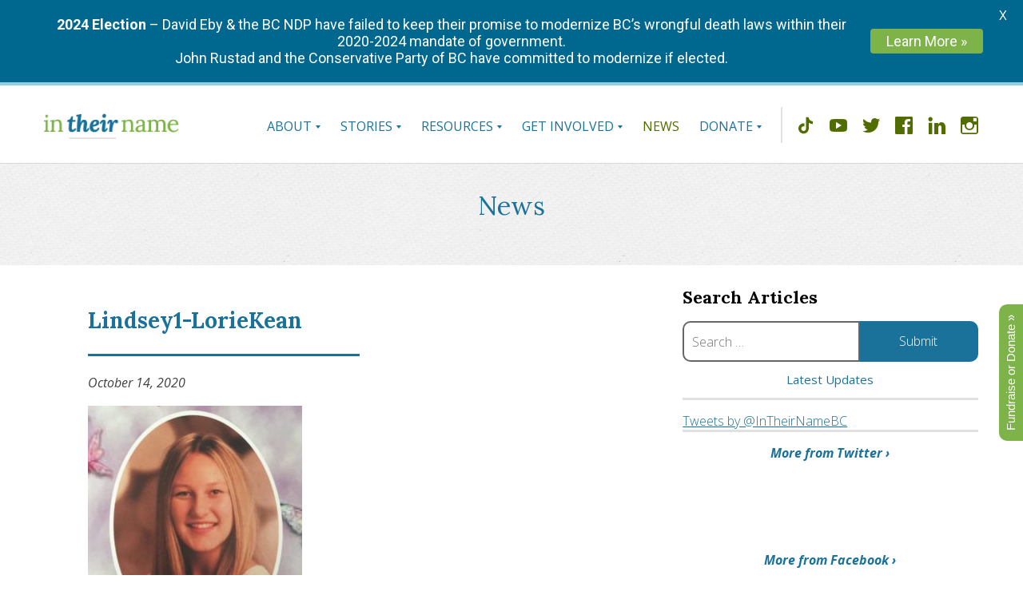

--- FILE ---
content_type: text/html; charset=UTF-8
request_url: https://intheirname.ca/our-stories/lindsey/lindsey1-loriekean/
body_size: 53484
content:
<!DOCTYPE html>
<!--[if lt IE 9]><script src="http://html5shim.googlecode.com/svn/trunk/html5.js"></script><![endif]-->
<!--[if IE 8]> 				 <html class="no-js lt-ie9" lang="en-CA" > <![endif]-->
<!--[if IE 9]> 				 <html class="no-js lt-ie10" lang="en-CA" > <![endif]-->
<!--[if gt IE 9]><!-->
<html class="no-js" lang="en-CA">
<!--<![endif]-->

<head>
	<meta charset="UTF-8" />
<script type="text/javascript">
/* <![CDATA[ */
var gform;gform||(document.addEventListener("gform_main_scripts_loaded",function(){gform.scriptsLoaded=!0}),document.addEventListener("gform/theme/scripts_loaded",function(){gform.themeScriptsLoaded=!0}),window.addEventListener("DOMContentLoaded",function(){gform.domLoaded=!0}),gform={domLoaded:!1,scriptsLoaded:!1,themeScriptsLoaded:!1,isFormEditor:()=>"function"==typeof InitializeEditor,callIfLoaded:function(o){return!(!gform.domLoaded||!gform.scriptsLoaded||!gform.themeScriptsLoaded&&!gform.isFormEditor()||(gform.isFormEditor()&&console.warn("The use of gform.initializeOnLoaded() is deprecated in the form editor context and will be removed in Gravity Forms 3.1."),o(),0))},initializeOnLoaded:function(o){gform.callIfLoaded(o)||(document.addEventListener("gform_main_scripts_loaded",()=>{gform.scriptsLoaded=!0,gform.callIfLoaded(o)}),document.addEventListener("gform/theme/scripts_loaded",()=>{gform.themeScriptsLoaded=!0,gform.callIfLoaded(o)}),window.addEventListener("DOMContentLoaded",()=>{gform.domLoaded=!0,gform.callIfLoaded(o)}))},hooks:{action:{},filter:{}},addAction:function(o,r,e,t){gform.addHook("action",o,r,e,t)},addFilter:function(o,r,e,t){gform.addHook("filter",o,r,e,t)},doAction:function(o){gform.doHook("action",o,arguments)},applyFilters:function(o){return gform.doHook("filter",o,arguments)},removeAction:function(o,r){gform.removeHook("action",o,r)},removeFilter:function(o,r,e){gform.removeHook("filter",o,r,e)},addHook:function(o,r,e,t,n){null==gform.hooks[o][r]&&(gform.hooks[o][r]=[]);var d=gform.hooks[o][r];null==n&&(n=r+"_"+d.length),gform.hooks[o][r].push({tag:n,callable:e,priority:t=null==t?10:t})},doHook:function(r,o,e){var t;if(e=Array.prototype.slice.call(e,1),null!=gform.hooks[r][o]&&((o=gform.hooks[r][o]).sort(function(o,r){return o.priority-r.priority}),o.forEach(function(o){"function"!=typeof(t=o.callable)&&(t=window[t]),"action"==r?t.apply(null,e):e[0]=t.apply(null,e)})),"filter"==r)return e[0]},removeHook:function(o,r,t,n){var e;null!=gform.hooks[o][r]&&(e=(e=gform.hooks[o][r]).filter(function(o,r,e){return!!(null!=n&&n!=o.tag||null!=t&&t!=o.priority)}),gform.hooks[o][r]=e)}});
/* ]]> */
</script>

	<meta name="viewport" content="width=device-width, initial-scale=1" />
	<link rel="profile" href="http://gmpg.org/xfn/11" />
	<link rel="pingback" href="https://intheirname.ca/xmlrpc.php" />
	<link rel="shortcut icon" href="https://intheirname.ca/wp-content/themes/in-their-name/favicon.png" />
	<link href="https://intheirname.ca/wp-content/themes/in-their-name/iPhone-180.png" rel="apple-touch-icon" />
	<link href="https://intheirname.ca/wp-content/themes/in-their-name/iPhone-180.png" rel="apple-touch-icon" sizes="180x180" />
	<meta name='robots' content='index, follow, max-image-preview:large, max-snippet:-1, max-video-preview:-1' />

	<!-- This site is optimized with the Yoast SEO plugin v26.7 - https://yoast.com/wordpress/plugins/seo/ -->
	<title>Lindsey1-LorieKean - In Their Name</title>
<link data-rocket-preload as="style" href="https://fonts.googleapis.com/css2?family=Inter%3Awght%40400%3B500%3B600%3B700&#038;ver=6.9&#038;display=swap" rel="preload">
<link data-rocket-preload as="style" href="https://fonts.googleapis.com/css?family=Lato%3A400%2C500%2C600%2C700%7CRoboto%3A400%2C500%2C600%2C700&#038;display=swap" rel="preload">
<link href="https://fonts.googleapis.com/css2?family=Inter%3Awght%40400%3B500%3B600%3B700&#038;ver=6.9&#038;display=swap" media="print" onload="this.media=&#039;all&#039;" rel="stylesheet">
<noscript><link rel="stylesheet" href="https://fonts.googleapis.com/css2?family=Inter%3Awght%40400%3B500%3B600%3B700&#038;ver=6.9&#038;display=swap"></noscript>
<link href="https://fonts.googleapis.com/css?family=Lato%3A400%2C500%2C600%2C700%7CRoboto%3A400%2C500%2C600%2C700&#038;display=swap" media="print" onload="this.media=&#039;all&#039;" rel="stylesheet">
<noscript><link rel="stylesheet" href="https://fonts.googleapis.com/css?family=Lato%3A400%2C500%2C600%2C700%7CRoboto%3A400%2C500%2C600%2C700&#038;display=swap"></noscript>
	<link rel="canonical" href="https://intheirname.ca/our-stories/lindsey/lindsey1-loriekean/" />
	<meta property="og:locale" content="en_US" />
	<meta property="og:type" content="article" />
	<meta property="og:title" content="Lindsey1-LorieKean - In Their Name" />
	<meta property="og:url" content="https://intheirname.ca/our-stories/lindsey/lindsey1-loriekean/" />
	<meta property="og:site_name" content="In Their Name" />
	<meta property="article:publisher" content="https://www.facebook.com/InTheirNameBC" />
	<meta property="og:image" content="https://intheirname.ca/our-stories/lindsey/lindsey1-loriekean" />
	<meta property="og:image:width" content="1600" />
	<meta property="og:image:height" content="1792" />
	<meta property="og:image:type" content="image/jpeg" />
	<meta name="twitter:card" content="summary_large_image" />
	<meta name="twitter:site" content="@InTheirNameBC" />
	<script type="application/ld+json" class="yoast-schema-graph">{"@context":"https://schema.org","@graph":[{"@type":"WebPage","@id":"https://intheirname.ca/our-stories/lindsey/lindsey1-loriekean/","url":"https://intheirname.ca/our-stories/lindsey/lindsey1-loriekean/","name":"Lindsey1-LorieKean - In Their Name","isPartOf":{"@id":"https://intheirname.ca/#website"},"primaryImageOfPage":{"@id":"https://intheirname.ca/our-stories/lindsey/lindsey1-loriekean/#primaryimage"},"image":{"@id":"https://intheirname.ca/our-stories/lindsey/lindsey1-loriekean/#primaryimage"},"thumbnailUrl":"https://intheirname.ca/wp-content/uploads/2020/10/Lindsey1-LorieKean-scaled-e1602757818609.jpg","datePublished":"2020-10-15T04:05:41+00:00","breadcrumb":{"@id":"https://intheirname.ca/our-stories/lindsey/lindsey1-loriekean/#breadcrumb"},"inLanguage":"en-CA","potentialAction":[{"@type":"ReadAction","target":["https://intheirname.ca/our-stories/lindsey/lindsey1-loriekean/"]}]},{"@type":"ImageObject","inLanguage":"en-CA","@id":"https://intheirname.ca/our-stories/lindsey/lindsey1-loriekean/#primaryimage","url":"https://intheirname.ca/wp-content/uploads/2020/10/Lindsey1-LorieKean-scaled-e1602757818609.jpg","contentUrl":"https://intheirname.ca/wp-content/uploads/2020/10/Lindsey1-LorieKean-scaled-e1602757818609.jpg","width":1600,"height":1792},{"@type":"BreadcrumbList","@id":"https://intheirname.ca/our-stories/lindsey/lindsey1-loriekean/#breadcrumb","itemListElement":[{"@type":"ListItem","position":1,"name":"Home","item":"https://intheirname.ca/"},{"@type":"ListItem","position":2,"name":"Lindsey&#8217;s Story","item":"https://intheirname.ca/our-stories/lindsey/"},{"@type":"ListItem","position":3,"name":"Lindsey1-LorieKean"}]},{"@type":"WebSite","@id":"https://intheirname.ca/#website","url":"https://intheirname.ca/","name":"In Their Name","description":"The BC Wrongful Death Law Reform Society","publisher":{"@id":"https://intheirname.ca/#organization"},"potentialAction":[{"@type":"SearchAction","target":{"@type":"EntryPoint","urlTemplate":"https://intheirname.ca/?s={search_term_string}"},"query-input":{"@type":"PropertyValueSpecification","valueRequired":true,"valueName":"search_term_string"}}],"inLanguage":"en-CA"},{"@type":"Organization","@id":"https://intheirname.ca/#organization","name":"BC Wrongful Death Law Reform Society","url":"https://intheirname.ca/","logo":{"@type":"ImageObject","inLanguage":"en-CA","@id":"https://intheirname.ca/#/schema/logo/image/","url":"https://intheirname.ca/wp-content/uploads/2015/12/In-Their-Name-avatar-2.jpg","contentUrl":"https://intheirname.ca/wp-content/uploads/2015/12/In-Their-Name-avatar-2.jpg","width":800,"height":800,"caption":"BC Wrongful Death Law Reform Society"},"image":{"@id":"https://intheirname.ca/#/schema/logo/image/"},"sameAs":["https://www.facebook.com/InTheirNameBC","https://x.com/InTheirNameBC","https://instagram.com/intheirnamebc/","https://www.linkedin.com/company/intheirname/","https://www.youtube.com/channel/UCfnaTTJdKHOVnUFtVhmYGQw"]}]}</script>
	<!-- / Yoast SEO plugin. -->


<script type='application/javascript' id='pys-version-script'>console.log('PixelYourSite PRO version 12.3.4.1');</script>
<link rel='dns-prefetch' href='//js.hs-scripts.com' />
<link rel='dns-prefetch' href='//js.stripe.com' />
<link rel='dns-prefetch' href='//player.vimeo.com' />
<link rel='dns-prefetch' href='//kit.fontawesome.com' />
<link rel='dns-prefetch' href='//fonts.googleapis.com' />
<link rel='dns-prefetch' href='//cdn.openshareweb.com' />
<link rel='dns-prefetch' href='//cdn.shareaholic.net' />
<link rel='dns-prefetch' href='//www.shareaholic.net' />
<link rel='dns-prefetch' href='//analytics.shareaholic.com' />
<link rel='dns-prefetch' href='//recs.shareaholic.com' />
<link rel='dns-prefetch' href='//partner.shareaholic.com' />
<link href='https://fonts.gstatic.com' crossorigin rel='preconnect' />
<link rel="alternate" type="application/rss+xml" title="In Their Name &raquo; Feed" href="https://intheirname.ca/feed/" />
<link rel="alternate" type="application/rss+xml" title="In Their Name &raquo; Comments Feed" href="https://intheirname.ca/comments/feed/" />
<link rel="alternate" type="application/rss+xml" title="In Their Name &raquo; Lindsey1-LorieKean Comments Feed" href="https://intheirname.ca/our-stories/lindsey/lindsey1-loriekean/feed/" />
<!-- Shareaholic - https://www.shareaholic.com -->
<link rel='preload' href='//cdn.shareaholic.net/assets/pub/shareaholic.js' as='script'/>
<script data-no-minify='1' data-cfasync='false'>
_SHR_SETTINGS = {"endpoints":{"local_recs_url":"https:\/\/intheirname.ca\/wp-admin\/admin-ajax.php?action=shareaholic_permalink_related","ajax_url":"https:\/\/intheirname.ca\/wp-admin\/admin-ajax.php"},"site_id":"28e27983b3a51973b2716d76ea0e5893","url_components":{"year":"2020","monthnum":"10","day":"14","hour":"21","minute":"05","second":"41","post_id":"1932","postname":"lindsey1-loriekean","category":"negligence"}};
</script>
<script data-no-minify='1' data-cfasync='false' src='//cdn.shareaholic.net/assets/pub/shareaholic.js' data-shr-siteid='28e27983b3a51973b2716d76ea0e5893' async ></script>

<!-- Shareaholic Content Tags -->
<meta name='shareaholic:site_name' content='In Their Name' />
<meta name='shareaholic:language' content='en-CA' />
<meta name='shareaholic:url' content='https://intheirname.ca/our-stories/lindsey/lindsey1-loriekean/' />
<meta name='shareaholic:keywords' content='tag:lindsey kean wrongfully killed, type:attachment' />
<meta name='shareaholic:article_published_time' content='2020-10-14T21:05:41-07:00' />
<meta name='shareaholic:article_modified_time' content='2020-10-14T21:05:41-07:00' />
<meta name='shareaholic:shareable_page' content='true' />
<meta name='shareaholic:article_visibility' content='private' />
<meta name='shareaholic:article_author_name' content='michael' />
<meta name='shareaholic:site_id' content='28e27983b3a51973b2716d76ea0e5893' />
<meta name='shareaholic:wp_version' content='9.7.13' />

<!-- Shareaholic Content Tags End -->

<!-- Shareaholic Open Graph Tags -->
<meta property='og:image' content='https://intheirname.ca/wp-content/uploads/2020/10/Lindsey1-LorieKean-scaled-e1602757818609-150x150.jpg' />
<!-- Shareaholic Open Graph Tags End -->
		<!-- This site uses the Google Analytics by MonsterInsights plugin v9.11.1 - Using Analytics tracking - https://www.monsterinsights.com/ -->
							<script src="//www.googletagmanager.com/gtag/js?id=G-4B797JL4JE"  data-cfasync="false" data-wpfc-render="false" type="text/javascript" async></script>
			<script data-cfasync="false" data-wpfc-render="false" type="text/javascript">
				var mi_version = '9.11.1';
				var mi_track_user = true;
				var mi_no_track_reason = '';
								var MonsterInsightsDefaultLocations = {"page_location":"https:\/\/intheirname.ca\/our-stories\/lindsey\/lindsey1-loriekean\/"};
								if ( typeof MonsterInsightsPrivacyGuardFilter === 'function' ) {
					var MonsterInsightsLocations = (typeof MonsterInsightsExcludeQuery === 'object') ? MonsterInsightsPrivacyGuardFilter( MonsterInsightsExcludeQuery ) : MonsterInsightsPrivacyGuardFilter( MonsterInsightsDefaultLocations );
				} else {
					var MonsterInsightsLocations = (typeof MonsterInsightsExcludeQuery === 'object') ? MonsterInsightsExcludeQuery : MonsterInsightsDefaultLocations;
				}

								var disableStrs = [
										'ga-disable-G-4B797JL4JE',
									];

				/* Function to detect opted out users */
				function __gtagTrackerIsOptedOut() {
					for (var index = 0; index < disableStrs.length; index++) {
						if (document.cookie.indexOf(disableStrs[index] + '=true') > -1) {
							return true;
						}
					}

					return false;
				}

				/* Disable tracking if the opt-out cookie exists. */
				if (__gtagTrackerIsOptedOut()) {
					for (var index = 0; index < disableStrs.length; index++) {
						window[disableStrs[index]] = true;
					}
				}

				/* Opt-out function */
				function __gtagTrackerOptout() {
					for (var index = 0; index < disableStrs.length; index++) {
						document.cookie = disableStrs[index] + '=true; expires=Thu, 31 Dec 2099 23:59:59 UTC; path=/';
						window[disableStrs[index]] = true;
					}
				}

				if ('undefined' === typeof gaOptout) {
					function gaOptout() {
						__gtagTrackerOptout();
					}
				}
								window.dataLayer = window.dataLayer || [];

				window.MonsterInsightsDualTracker = {
					helpers: {},
					trackers: {},
				};
				if (mi_track_user) {
					function __gtagDataLayer() {
						dataLayer.push(arguments);
					}

					function __gtagTracker(type, name, parameters) {
						if (!parameters) {
							parameters = {};
						}

						if (parameters.send_to) {
							__gtagDataLayer.apply(null, arguments);
							return;
						}

						if (type === 'event') {
														parameters.send_to = monsterinsights_frontend.v4_id;
							var hookName = name;
							if (typeof parameters['event_category'] !== 'undefined') {
								hookName = parameters['event_category'] + ':' + name;
							}

							if (typeof MonsterInsightsDualTracker.trackers[hookName] !== 'undefined') {
								MonsterInsightsDualTracker.trackers[hookName](parameters);
							} else {
								__gtagDataLayer('event', name, parameters);
							}
							
						} else {
							__gtagDataLayer.apply(null, arguments);
						}
					}

					__gtagTracker('js', new Date());
					__gtagTracker('set', {
						'developer_id.dZGIzZG': true,
											});
					if ( MonsterInsightsLocations.page_location ) {
						__gtagTracker('set', MonsterInsightsLocations);
					}
										__gtagTracker('config', 'G-4B797JL4JE', {"forceSSL":"true","link_attribution":"true"} );
										window.gtag = __gtagTracker;										(function () {
						/* https://developers.google.com/analytics/devguides/collection/analyticsjs/ */
						/* ga and __gaTracker compatibility shim. */
						var noopfn = function () {
							return null;
						};
						var newtracker = function () {
							return new Tracker();
						};
						var Tracker = function () {
							return null;
						};
						var p = Tracker.prototype;
						p.get = noopfn;
						p.set = noopfn;
						p.send = function () {
							var args = Array.prototype.slice.call(arguments);
							args.unshift('send');
							__gaTracker.apply(null, args);
						};
						var __gaTracker = function () {
							var len = arguments.length;
							if (len === 0) {
								return;
							}
							var f = arguments[len - 1];
							if (typeof f !== 'object' || f === null || typeof f.hitCallback !== 'function') {
								if ('send' === arguments[0]) {
									var hitConverted, hitObject = false, action;
									if ('event' === arguments[1]) {
										if ('undefined' !== typeof arguments[3]) {
											hitObject = {
												'eventAction': arguments[3],
												'eventCategory': arguments[2],
												'eventLabel': arguments[4],
												'value': arguments[5] ? arguments[5] : 1,
											}
										}
									}
									if ('pageview' === arguments[1]) {
										if ('undefined' !== typeof arguments[2]) {
											hitObject = {
												'eventAction': 'page_view',
												'page_path': arguments[2],
											}
										}
									}
									if (typeof arguments[2] === 'object') {
										hitObject = arguments[2];
									}
									if (typeof arguments[5] === 'object') {
										Object.assign(hitObject, arguments[5]);
									}
									if ('undefined' !== typeof arguments[1].hitType) {
										hitObject = arguments[1];
										if ('pageview' === hitObject.hitType) {
											hitObject.eventAction = 'page_view';
										}
									}
									if (hitObject) {
										action = 'timing' === arguments[1].hitType ? 'timing_complete' : hitObject.eventAction;
										hitConverted = mapArgs(hitObject);
										__gtagTracker('event', action, hitConverted);
									}
								}
								return;
							}

							function mapArgs(args) {
								var arg, hit = {};
								var gaMap = {
									'eventCategory': 'event_category',
									'eventAction': 'event_action',
									'eventLabel': 'event_label',
									'eventValue': 'event_value',
									'nonInteraction': 'non_interaction',
									'timingCategory': 'event_category',
									'timingVar': 'name',
									'timingValue': 'value',
									'timingLabel': 'event_label',
									'page': 'page_path',
									'location': 'page_location',
									'title': 'page_title',
									'referrer' : 'page_referrer',
								};
								for (arg in args) {
																		if (!(!args.hasOwnProperty(arg) || !gaMap.hasOwnProperty(arg))) {
										hit[gaMap[arg]] = args[arg];
									} else {
										hit[arg] = args[arg];
									}
								}
								return hit;
							}

							try {
								f.hitCallback();
							} catch (ex) {
							}
						};
						__gaTracker.create = newtracker;
						__gaTracker.getByName = newtracker;
						__gaTracker.getAll = function () {
							return [];
						};
						__gaTracker.remove = noopfn;
						__gaTracker.loaded = true;
						window['__gaTracker'] = __gaTracker;
					})();
									} else {
										console.log("");
					(function () {
						function __gtagTracker() {
							return null;
						}

						window['__gtagTracker'] = __gtagTracker;
						window['gtag'] = __gtagTracker;
					})();
									}
			</script>
							<!-- / Google Analytics by MonsterInsights -->
		<style id='wp-img-auto-sizes-contain-inline-css' type='text/css'>
img:is([sizes=auto i],[sizes^="auto," i]){contain-intrinsic-size:3000px 1500px}
/*# sourceURL=wp-img-auto-sizes-contain-inline-css */
</style>

<link data-minify="1" rel='stylesheet' id='embedpress-css-css' href='https://intheirname.ca/wp-content/cache/min/1/wp-content/plugins/embedpress/assets/css/embedpress.css?ver=1763528474' type='text/css' media='all' />
<link data-minify="1" rel='stylesheet' id='embedpress-blocks-style-css' href='https://intheirname.ca/wp-content/cache/min/1/wp-content/plugins/embedpress/assets/css/blocks.build.css?ver=1763528474' type='text/css' media='all' />
<link data-minify="1" rel='stylesheet' id='embedpress-lazy-load-css-css' href='https://intheirname.ca/wp-content/cache/min/1/wp-content/plugins/embedpress/assets/css/lazy-load.css?ver=1766386684' type='text/css' media='all' />
<style id='wp-emoji-styles-inline-css' type='text/css'>

	img.wp-smiley, img.emoji {
		display: inline !important;
		border: none !important;
		box-shadow: none !important;
		height: 1em !important;
		width: 1em !important;
		margin: 0 0.07em !important;
		vertical-align: -0.1em !important;
		background: none !important;
		padding: 0 !important;
	}
/*# sourceURL=wp-emoji-styles-inline-css */
</style>
<style id='wp-block-library-inline-css' type='text/css'>
:root{--wp-block-synced-color:#7a00df;--wp-block-synced-color--rgb:122,0,223;--wp-bound-block-color:var(--wp-block-synced-color);--wp-editor-canvas-background:#ddd;--wp-admin-theme-color:#007cba;--wp-admin-theme-color--rgb:0,124,186;--wp-admin-theme-color-darker-10:#006ba1;--wp-admin-theme-color-darker-10--rgb:0,107,160.5;--wp-admin-theme-color-darker-20:#005a87;--wp-admin-theme-color-darker-20--rgb:0,90,135;--wp-admin-border-width-focus:2px}@media (min-resolution:192dpi){:root{--wp-admin-border-width-focus:1.5px}}.wp-element-button{cursor:pointer}:root .has-very-light-gray-background-color{background-color:#eee}:root .has-very-dark-gray-background-color{background-color:#313131}:root .has-very-light-gray-color{color:#eee}:root .has-very-dark-gray-color{color:#313131}:root .has-vivid-green-cyan-to-vivid-cyan-blue-gradient-background{background:linear-gradient(135deg,#00d084,#0693e3)}:root .has-purple-crush-gradient-background{background:linear-gradient(135deg,#34e2e4,#4721fb 50%,#ab1dfe)}:root .has-hazy-dawn-gradient-background{background:linear-gradient(135deg,#faaca8,#dad0ec)}:root .has-subdued-olive-gradient-background{background:linear-gradient(135deg,#fafae1,#67a671)}:root .has-atomic-cream-gradient-background{background:linear-gradient(135deg,#fdd79a,#004a59)}:root .has-nightshade-gradient-background{background:linear-gradient(135deg,#330968,#31cdcf)}:root .has-midnight-gradient-background{background:linear-gradient(135deg,#020381,#2874fc)}:root{--wp--preset--font-size--normal:16px;--wp--preset--font-size--huge:42px}.has-regular-font-size{font-size:1em}.has-larger-font-size{font-size:2.625em}.has-normal-font-size{font-size:var(--wp--preset--font-size--normal)}.has-huge-font-size{font-size:var(--wp--preset--font-size--huge)}.has-text-align-center{text-align:center}.has-text-align-left{text-align:left}.has-text-align-right{text-align:right}.has-fit-text{white-space:nowrap!important}#end-resizable-editor-section{display:none}.aligncenter{clear:both}.items-justified-left{justify-content:flex-start}.items-justified-center{justify-content:center}.items-justified-right{justify-content:flex-end}.items-justified-space-between{justify-content:space-between}.screen-reader-text{border:0;clip-path:inset(50%);height:1px;margin:-1px;overflow:hidden;padding:0;position:absolute;width:1px;word-wrap:normal!important}.screen-reader-text:focus{background-color:#ddd;clip-path:none;color:#444;display:block;font-size:1em;height:auto;left:5px;line-height:normal;padding:15px 23px 14px;text-decoration:none;top:5px;width:auto;z-index:100000}html :where(.has-border-color){border-style:solid}html :where([style*=border-top-color]){border-top-style:solid}html :where([style*=border-right-color]){border-right-style:solid}html :where([style*=border-bottom-color]){border-bottom-style:solid}html :where([style*=border-left-color]){border-left-style:solid}html :where([style*=border-width]){border-style:solid}html :where([style*=border-top-width]){border-top-style:solid}html :where([style*=border-right-width]){border-right-style:solid}html :where([style*=border-bottom-width]){border-bottom-style:solid}html :where([style*=border-left-width]){border-left-style:solid}html :where(img[class*=wp-image-]){height:auto;max-width:100%}:where(figure){margin:0 0 1em}html :where(.is-position-sticky){--wp-admin--admin-bar--position-offset:var(--wp-admin--admin-bar--height,0px)}@media screen and (max-width:600px){html :where(.is-position-sticky){--wp-admin--admin-bar--position-offset:0px}}

/*# sourceURL=wp-block-library-inline-css */
</style><style id='global-styles-inline-css' type='text/css'>
:root{--wp--preset--aspect-ratio--square: 1;--wp--preset--aspect-ratio--4-3: 4/3;--wp--preset--aspect-ratio--3-4: 3/4;--wp--preset--aspect-ratio--3-2: 3/2;--wp--preset--aspect-ratio--2-3: 2/3;--wp--preset--aspect-ratio--16-9: 16/9;--wp--preset--aspect-ratio--9-16: 9/16;--wp--preset--color--black: #000000;--wp--preset--color--cyan-bluish-gray: #abb8c3;--wp--preset--color--white: #ffffff;--wp--preset--color--pale-pink: #f78da7;--wp--preset--color--vivid-red: #cf2e2e;--wp--preset--color--luminous-vivid-orange: #ff6900;--wp--preset--color--luminous-vivid-amber: #fcb900;--wp--preset--color--light-green-cyan: #7bdcb5;--wp--preset--color--vivid-green-cyan: #00d084;--wp--preset--color--pale-cyan-blue: #8ed1fc;--wp--preset--color--vivid-cyan-blue: #0693e3;--wp--preset--color--vivid-purple: #9b51e0;--wp--preset--gradient--vivid-cyan-blue-to-vivid-purple: linear-gradient(135deg,rgb(6,147,227) 0%,rgb(155,81,224) 100%);--wp--preset--gradient--light-green-cyan-to-vivid-green-cyan: linear-gradient(135deg,rgb(122,220,180) 0%,rgb(0,208,130) 100%);--wp--preset--gradient--luminous-vivid-amber-to-luminous-vivid-orange: linear-gradient(135deg,rgb(252,185,0) 0%,rgb(255,105,0) 100%);--wp--preset--gradient--luminous-vivid-orange-to-vivid-red: linear-gradient(135deg,rgb(255,105,0) 0%,rgb(207,46,46) 100%);--wp--preset--gradient--very-light-gray-to-cyan-bluish-gray: linear-gradient(135deg,rgb(238,238,238) 0%,rgb(169,184,195) 100%);--wp--preset--gradient--cool-to-warm-spectrum: linear-gradient(135deg,rgb(74,234,220) 0%,rgb(151,120,209) 20%,rgb(207,42,186) 40%,rgb(238,44,130) 60%,rgb(251,105,98) 80%,rgb(254,248,76) 100%);--wp--preset--gradient--blush-light-purple: linear-gradient(135deg,rgb(255,206,236) 0%,rgb(152,150,240) 100%);--wp--preset--gradient--blush-bordeaux: linear-gradient(135deg,rgb(254,205,165) 0%,rgb(254,45,45) 50%,rgb(107,0,62) 100%);--wp--preset--gradient--luminous-dusk: linear-gradient(135deg,rgb(255,203,112) 0%,rgb(199,81,192) 50%,rgb(65,88,208) 100%);--wp--preset--gradient--pale-ocean: linear-gradient(135deg,rgb(255,245,203) 0%,rgb(182,227,212) 50%,rgb(51,167,181) 100%);--wp--preset--gradient--electric-grass: linear-gradient(135deg,rgb(202,248,128) 0%,rgb(113,206,126) 100%);--wp--preset--gradient--midnight: linear-gradient(135deg,rgb(2,3,129) 0%,rgb(40,116,252) 100%);--wp--preset--font-size--small: 13px;--wp--preset--font-size--medium: 20px;--wp--preset--font-size--large: 36px;--wp--preset--font-size--x-large: 42px;--wp--preset--spacing--20: 0.44rem;--wp--preset--spacing--30: 0.67rem;--wp--preset--spacing--40: 1rem;--wp--preset--spacing--50: 1.5rem;--wp--preset--spacing--60: 2.25rem;--wp--preset--spacing--70: 3.38rem;--wp--preset--spacing--80: 5.06rem;--wp--preset--shadow--natural: 6px 6px 9px rgba(0, 0, 0, 0.2);--wp--preset--shadow--deep: 12px 12px 50px rgba(0, 0, 0, 0.4);--wp--preset--shadow--sharp: 6px 6px 0px rgba(0, 0, 0, 0.2);--wp--preset--shadow--outlined: 6px 6px 0px -3px rgb(255, 255, 255), 6px 6px rgb(0, 0, 0);--wp--preset--shadow--crisp: 6px 6px 0px rgb(0, 0, 0);}:where(.is-layout-flex){gap: 0.5em;}:where(.is-layout-grid){gap: 0.5em;}body .is-layout-flex{display: flex;}.is-layout-flex{flex-wrap: wrap;align-items: center;}.is-layout-flex > :is(*, div){margin: 0;}body .is-layout-grid{display: grid;}.is-layout-grid > :is(*, div){margin: 0;}:where(.wp-block-columns.is-layout-flex){gap: 2em;}:where(.wp-block-columns.is-layout-grid){gap: 2em;}:where(.wp-block-post-template.is-layout-flex){gap: 1.25em;}:where(.wp-block-post-template.is-layout-grid){gap: 1.25em;}.has-black-color{color: var(--wp--preset--color--black) !important;}.has-cyan-bluish-gray-color{color: var(--wp--preset--color--cyan-bluish-gray) !important;}.has-white-color{color: var(--wp--preset--color--white) !important;}.has-pale-pink-color{color: var(--wp--preset--color--pale-pink) !important;}.has-vivid-red-color{color: var(--wp--preset--color--vivid-red) !important;}.has-luminous-vivid-orange-color{color: var(--wp--preset--color--luminous-vivid-orange) !important;}.has-luminous-vivid-amber-color{color: var(--wp--preset--color--luminous-vivid-amber) !important;}.has-light-green-cyan-color{color: var(--wp--preset--color--light-green-cyan) !important;}.has-vivid-green-cyan-color{color: var(--wp--preset--color--vivid-green-cyan) !important;}.has-pale-cyan-blue-color{color: var(--wp--preset--color--pale-cyan-blue) !important;}.has-vivid-cyan-blue-color{color: var(--wp--preset--color--vivid-cyan-blue) !important;}.has-vivid-purple-color{color: var(--wp--preset--color--vivid-purple) !important;}.has-black-background-color{background-color: var(--wp--preset--color--black) !important;}.has-cyan-bluish-gray-background-color{background-color: var(--wp--preset--color--cyan-bluish-gray) !important;}.has-white-background-color{background-color: var(--wp--preset--color--white) !important;}.has-pale-pink-background-color{background-color: var(--wp--preset--color--pale-pink) !important;}.has-vivid-red-background-color{background-color: var(--wp--preset--color--vivid-red) !important;}.has-luminous-vivid-orange-background-color{background-color: var(--wp--preset--color--luminous-vivid-orange) !important;}.has-luminous-vivid-amber-background-color{background-color: var(--wp--preset--color--luminous-vivid-amber) !important;}.has-light-green-cyan-background-color{background-color: var(--wp--preset--color--light-green-cyan) !important;}.has-vivid-green-cyan-background-color{background-color: var(--wp--preset--color--vivid-green-cyan) !important;}.has-pale-cyan-blue-background-color{background-color: var(--wp--preset--color--pale-cyan-blue) !important;}.has-vivid-cyan-blue-background-color{background-color: var(--wp--preset--color--vivid-cyan-blue) !important;}.has-vivid-purple-background-color{background-color: var(--wp--preset--color--vivid-purple) !important;}.has-black-border-color{border-color: var(--wp--preset--color--black) !important;}.has-cyan-bluish-gray-border-color{border-color: var(--wp--preset--color--cyan-bluish-gray) !important;}.has-white-border-color{border-color: var(--wp--preset--color--white) !important;}.has-pale-pink-border-color{border-color: var(--wp--preset--color--pale-pink) !important;}.has-vivid-red-border-color{border-color: var(--wp--preset--color--vivid-red) !important;}.has-luminous-vivid-orange-border-color{border-color: var(--wp--preset--color--luminous-vivid-orange) !important;}.has-luminous-vivid-amber-border-color{border-color: var(--wp--preset--color--luminous-vivid-amber) !important;}.has-light-green-cyan-border-color{border-color: var(--wp--preset--color--light-green-cyan) !important;}.has-vivid-green-cyan-border-color{border-color: var(--wp--preset--color--vivid-green-cyan) !important;}.has-pale-cyan-blue-border-color{border-color: var(--wp--preset--color--pale-cyan-blue) !important;}.has-vivid-cyan-blue-border-color{border-color: var(--wp--preset--color--vivid-cyan-blue) !important;}.has-vivid-purple-border-color{border-color: var(--wp--preset--color--vivid-purple) !important;}.has-vivid-cyan-blue-to-vivid-purple-gradient-background{background: var(--wp--preset--gradient--vivid-cyan-blue-to-vivid-purple) !important;}.has-light-green-cyan-to-vivid-green-cyan-gradient-background{background: var(--wp--preset--gradient--light-green-cyan-to-vivid-green-cyan) !important;}.has-luminous-vivid-amber-to-luminous-vivid-orange-gradient-background{background: var(--wp--preset--gradient--luminous-vivid-amber-to-luminous-vivid-orange) !important;}.has-luminous-vivid-orange-to-vivid-red-gradient-background{background: var(--wp--preset--gradient--luminous-vivid-orange-to-vivid-red) !important;}.has-very-light-gray-to-cyan-bluish-gray-gradient-background{background: var(--wp--preset--gradient--very-light-gray-to-cyan-bluish-gray) !important;}.has-cool-to-warm-spectrum-gradient-background{background: var(--wp--preset--gradient--cool-to-warm-spectrum) !important;}.has-blush-light-purple-gradient-background{background: var(--wp--preset--gradient--blush-light-purple) !important;}.has-blush-bordeaux-gradient-background{background: var(--wp--preset--gradient--blush-bordeaux) !important;}.has-luminous-dusk-gradient-background{background: var(--wp--preset--gradient--luminous-dusk) !important;}.has-pale-ocean-gradient-background{background: var(--wp--preset--gradient--pale-ocean) !important;}.has-electric-grass-gradient-background{background: var(--wp--preset--gradient--electric-grass) !important;}.has-midnight-gradient-background{background: var(--wp--preset--gradient--midnight) !important;}.has-small-font-size{font-size: var(--wp--preset--font-size--small) !important;}.has-medium-font-size{font-size: var(--wp--preset--font-size--medium) !important;}.has-large-font-size{font-size: var(--wp--preset--font-size--large) !important;}.has-x-large-font-size{font-size: var(--wp--preset--font-size--x-large) !important;}
/*# sourceURL=global-styles-inline-css */
</style>

<style id='classic-theme-styles-inline-css' type='text/css'>
/*! This file is auto-generated */
.wp-block-button__link{color:#fff;background-color:#32373c;border-radius:9999px;box-shadow:none;text-decoration:none;padding:calc(.667em + 2px) calc(1.333em + 2px);font-size:1.125em}.wp-block-file__button{background:#32373c;color:#fff;text-decoration:none}
/*# sourceURL=/wp-includes/css/classic-themes.min.css */
</style>

<link data-minify="1" rel='stylesheet' id='give-styles-css' href='https://intheirname.ca/wp-content/cache/min/1/wp-content/plugins/give/build/assets/dist/css/give.css?ver=1763528503' type='text/css' media='all' />
<link data-minify="1" rel='stylesheet' id='give-donation-summary-style-frontend-css' href='https://intheirname.ca/wp-content/cache/min/1/wp-content/plugins/give/build/assets/dist/css/give-donation-summary.css?ver=1763528503' type='text/css' media='all' />
<link data-minify="1" rel='stylesheet' id='givewp-design-system-foundation-css' href='https://intheirname.ca/wp-content/cache/min/1/wp-content/plugins/give/build/assets/dist/css/design-system/foundation.css?ver=1763528474' type='text/css' media='all' />
<link rel='stylesheet' id='give-fee-recovery-css' href='https://intheirname.ca/wp-content/plugins/give-fee-recovery/assets/css/give-fee-recovery-frontend.min.css?ver=2.3.6' type='text/css' media='all' />
<link rel='stylesheet' id='give-tributes-css' href='https://intheirname.ca/wp-content/plugins/give-tributes/assets/css/give-tributes-public.min.css?ver=2.3.0' type='text/css' media='all' />
<link rel='stylesheet' id='give_recurring_css-css' href='https://intheirname.ca/wp-content/plugins/give-recurring/assets/css/give-recurring.min.css?ver=2.16.0' type='text/css' media='all' />
<link rel='stylesheet' id='mdp-speaker-lite-css' href='https://intheirname.ca/wp-content/plugins/speaker-lite/css/speaker.min.css?ver=1.2.0' type='text/css' media='all' />
<link rel='stylesheet' id='tablepress-default-css' href='https://intheirname.ca/wp-content/tablepress-combined.min.css?ver=153' type='text/css' media='all' />
<link data-minify="1" rel='stylesheet' id='new-main-styles-css' href='https://intheirname.ca/wp-content/cache/min/1/wp-content/themes/in-their-name/styles/css/new-main-style.css?ver=1763528474' type='text/css' media='all' />
<link data-minify="1" rel='stylesheet' id='symbolset-css-css' href='https://intheirname.ca/wp-content/cache/min/1/wp-content/themes/in-their-name/webfonts/ss-social-regular.css?ver=1763528474' type='text/css' media='all' />
<link data-minify="1" rel='stylesheet' id='main-styles-css' href='https://intheirname.ca/wp-content/cache/min/1/wp-content/themes/in-their-name/styles/css/main-style.css?ver=1763528474' type='text/css' media='all' />
<link data-minify="1" rel='stylesheet' id='extras-styles-css' href='https://intheirname.ca/wp-content/cache/min/1/wp-content/themes/in-their-name/styles/css/extras.css?ver=1763528474' type='text/css' media='all' />
<link data-minify="1" rel='stylesheet' id='swiper-css-css' href='https://intheirname.ca/wp-content/cache/min/1/wp-content/themes/in-their-name/styles/css/swiper.min.css?ver=1763528474' type='text/css' media='all' />
<link rel='stylesheet' id='extras-fancybox-css' href='https://intheirname.ca/wp-content/themes/in-their-name/styles/css/jquery.fancybox.min.css?ver=6.9' type='text/css' media='all' />
<style id='rocket-lazyload-inline-css' type='text/css'>
.rll-youtube-player{position:relative;padding-bottom:56.23%;height:0;overflow:hidden;max-width:100%;}.rll-youtube-player:focus-within{outline: 2px solid currentColor;outline-offset: 5px;}.rll-youtube-player iframe{position:absolute;top:0;left:0;width:100%;height:100%;z-index:100;background:0 0}.rll-youtube-player img{bottom:0;display:block;left:0;margin:auto;max-width:100%;width:100%;position:absolute;right:0;top:0;border:none;height:auto;-webkit-transition:.4s all;-moz-transition:.4s all;transition:.4s all}.rll-youtube-player img:hover{-webkit-filter:brightness(75%)}.rll-youtube-player .play{height:100%;width:100%;left:0;top:0;position:absolute;background:url(https://intheirname.ca/wp-content/plugins/wp-rocket/assets/img/youtube.png) no-repeat center;background-color: transparent !important;cursor:pointer;border:none;}
/*# sourceURL=rocket-lazyload-inline-css */
</style>
<script type="text/javascript" id="jquery-core-js-extra">
/* <![CDATA[ */
var pysFacebookRest = {"restApiUrl":"https://intheirname.ca/wp-json/pys-facebook/v1/event","debug":""};
//# sourceURL=jquery-core-js-extra
/* ]]> */
</script>
<script type="text/javascript" src="https://intheirname.ca/wp-includes/js/jquery/jquery.min.js?ver=3.7.1" id="jquery-core-js"></script>
<script type="text/javascript" src="https://intheirname.ca/wp-includes/js/jquery/jquery-migrate.min.js?ver=3.4.1" id="jquery-migrate-js"></script>
<script type="text/javascript" id="give-tributes-common-js-extra">
/* <![CDATA[ */
var give_tributes_common_vars = {"give_tribute_characters_left":"Characters left","ajax_url":"https://intheirname.ca/wp-admin/admin-ajax.php","give_tribute_receipt_limit_exceed":"Sorry! You cannot add notify people more than 5."};
//# sourceURL=give-tributes-common-js-extra
/* ]]> */
</script>
<script type="text/javascript" src="https://intheirname.ca/wp-content/plugins/give-tributes/assets/js/give-tributes-common.min.js?ver=2.3.0" id="give-tributes-common-js"></script>
<script type="text/javascript" src="https://intheirname.ca/wp-content/plugins/google-analytics-for-wordpress/assets/js/frontend-gtag.min.js?ver=9.11.1" id="monsterinsights-frontend-script-js" async="async" data-wp-strategy="async"></script>
<script data-cfasync="false" data-wpfc-render="false" type="text/javascript" id='monsterinsights-frontend-script-js-extra'>/* <![CDATA[ */
var monsterinsights_frontend = {"js_events_tracking":"true","download_extensions":"doc,pdf,ppt,zip,xls,docx,pptx,xlsx","inbound_paths":"[{\"path\":\"\\\/go\\\/\",\"label\":\"affiliate\"},{\"path\":\"\\\/recommend\\\/\",\"label\":\"affiliate\"}]","home_url":"https:\/\/intheirname.ca","hash_tracking":"false","v4_id":"G-4B797JL4JE"};/* ]]> */
</script>
<script type="text/javascript" id="give-stripe-js-js-extra">
/* <![CDATA[ */
var give_stripe_vars = {"zero_based_currency":"","zero_based_currencies_list":["JPY","KRW","CLP","ISK","BIF","DJF","GNF","KHR","KPW","LAK","LKR","MGA","MZN","VUV"],"sitename":"The BC Wrongful Death Law Reform Society - In Their Name","checkoutBtnTitle":"Donate","publishable_key":"pk_live_SMtnnvlq4TpJelMdklNha8iD","checkout_image":"","checkout_address":"","checkout_processing_text":"Donation Processing\u2026","give_version":"4.13.2","cc_fields_format":"single","card_number_placeholder_text":"Card Number","card_cvc_placeholder_text":"CVC","donate_button_text":"Donate Now","element_font_styles":{"cssSrc":false},"element_base_styles":{"color":"#32325D","fontWeight":500,"fontSize":"16px","fontSmoothing":"antialiased","::placeholder":{"color":"#222222"},":-webkit-autofill":{"color":"#e39f48"}},"element_complete_styles":{},"element_empty_styles":{},"element_invalid_styles":{},"float_labels":"","base_country":"CA","preferred_locale":"en","stripe_card_update":"","stripe_becs_update":""};
//# sourceURL=give-stripe-js-js-extra
/* ]]> */
</script>
<script type="text/javascript" src="https://js.stripe.com/v3/?ver=4.13.2" id="give-stripe-js-js"></script>
<script data-minify="1" type="text/javascript" src="https://intheirname.ca/wp-content/cache/min/1/wp-content/plugins/give/build/assets/dist/js/give-stripe.js?ver=1763528503" id="give-stripe-onpage-js-js"></script>
<script type="text/javascript" src="https://intheirname.ca/wp-includes/js/dist/hooks.min.js?ver=dd5603f07f9220ed27f1" id="wp-hooks-js"></script>
<script type="text/javascript" src="https://intheirname.ca/wp-includes/js/dist/i18n.min.js?ver=c26c3dc7bed366793375" id="wp-i18n-js"></script>
<script type="text/javascript" id="wp-i18n-js-after">
/* <![CDATA[ */
wp.i18n.setLocaleData( { 'text direction\u0004ltr': [ 'ltr' ] } );
//# sourceURL=wp-i18n-js-after
/* ]]> */
</script>
<script type="text/javascript" id="give-js-extra">
/* <![CDATA[ */
var give_global_vars = {"ajaxurl":"https://intheirname.ca/wp-admin/admin-ajax.php","checkout_nonce":"387a691e95","currency":"CAD","currency_sign":"$","currency_pos":"before","thousands_separator":",","decimal_separator":".","no_gateway":"Please select a payment method.","bad_minimum":"The minimum custom donation amount for this form is","bad_maximum":"The maximum custom donation amount for this form is","general_loading":"Loading\u2026","purchase_loading":"Please Wait\u2026","textForOverlayScreen":"\u003Ch3\u003EProcessing\u2026\u003C/h3\u003E\u003Cp\u003EThis will only take a second!\u003C/p\u003E","number_decimals":"2","is_test_mode":"","give_version":"4.13.2","magnific_options":{"main_class":"give-modal","close_on_bg_click":false},"form_translation":{"payment-mode":"Please select payment mode.","give_first":"Please enter your first name.","give_last":"Please enter your last name.","give_email":"Please enter a valid email address.","give_user_login":"Invalid email address or username.","give_user_pass":"Enter a password.","give_user_pass_confirm":"Enter the password confirmation.","give_agree_to_terms":"You must agree to the terms and conditions."},"confirm_email_sent_message":"Please check your email and click on the link to access your complete donation history.","ajax_vars":{"ajaxurl":"https://intheirname.ca/wp-admin/admin-ajax.php","ajaxNonce":"140c031b3d","loading":"Loading","select_option":"Please select an option","default_gateway":"stripe","permalinks":"1","number_decimals":2},"cookie_hash":"1459b5fda062eca472cec8792199d3e6","session_nonce_cookie_name":"wp-give_session_reset_nonce_1459b5fda062eca472cec8792199d3e6","session_cookie_name":"wp-give_session_1459b5fda062eca472cec8792199d3e6","delete_session_nonce_cookie":"0"};
var giveApiSettings = {"root":"https://intheirname.ca/wp-json/give-api/v2/","rest_base":"give-api/v2"};
//# sourceURL=give-js-extra
/* ]]> */
</script>
<script data-minify="1" type="text/javascript" src="https://intheirname.ca/wp-content/cache/min/1/wp-content/plugins/give/build/assets/dist/js/give.js?ver=1763528503" id="give-js"></script>
<script type="text/javascript" id="give-fee-recovery-js-extra">
/* <![CDATA[ */
var give_fee_recovery_object = {"give_fee_zero_based_currency":"[\"JPY\",\"KRW\",\"CLP\",\"ISK\",\"BIF\",\"DJF\",\"GNF\",\"KHR\",\"KPW\",\"LAK\",\"LKR\",\"MGA\",\"MZN\",\"VUV\"]"};
//# sourceURL=give-fee-recovery-js-extra
/* ]]> */
</script>
<script type="text/javascript" src="https://intheirname.ca/wp-content/plugins/give-fee-recovery/assets/js/give-fee-recovery-public.min.js?ver=2.3.6" id="give-fee-recovery-js"></script>
<script data-minify="1" type="text/javascript" src="https://intheirname.ca/wp-content/cache/min/1/wp-content/plugins/give-stripe/assets/dist/js/give-stripe-payment-request.js?ver=1763528503" id="give-stripe-payment-request-js-js"></script>
<script type="text/javascript" src="https://intheirname.ca/wp-content/plugins/give-tributes/assets/js/give-tributes-public.min.js?ver=2.3.0" id="give-tributes-js"></script>
<script type="text/javascript" id="give_recurring_script-js-extra">
/* <![CDATA[ */
var Give_Recurring_Vars = {"email_access":"1","pretty_intervals":{"1":"Every","2":"Every two","3":"Every three","4":"Every four","5":"Every five","6":"Every six"},"pretty_periods":{"day":"Daily","week":"Weekly","month":"Monthly","quarter":"Quarterly","half-year":"Semi-Annually","year":"Yearly"},"messages":{"daily_forbidden":"The selected payment method does not support daily recurring giving. Please select another payment method or supported giving frequency.","confirm_cancel":"Are you sure you want to cancel this subscription?"},"multi_level_message_pre_text":"You have chosen to donate"};
//# sourceURL=give_recurring_script-js-extra
/* ]]> */
</script>
<script type="text/javascript" src="https://intheirname.ca/wp-content/plugins/give-recurring/assets/js/give-recurring.min.js?ver=2.16.0" id="give_recurring_script-js"></script>
<script data-minify="1" type="text/javascript" src="https://intheirname.ca/wp-content/cache/min/1/api/player.js?ver=1763528474" id="symbolset-vimeo-js"></script>
<script data-minify="1" type="text/javascript" src="https://intheirname.ca/wp-content/cache/min/1/wp-content/themes/in-their-name/scripts/site-js.js?ver=1763528474" id="site_js-js"></script>
<script type="text/javascript" src="https://intheirname.ca/wp-content/plugins/pixelyoursite-pro/dist/scripts/jquery.bind-first-0.2.3.min.js" id="jquery-bind-first-js"></script>
<script type="text/javascript" src="https://intheirname.ca/wp-content/plugins/pixelyoursite-pro/dist/scripts/js.cookie-2.1.3.min.js?ver=2.1.3" id="js-cookie-pys-js"></script>
<script data-minify="1" type="text/javascript" src="https://intheirname.ca/wp-content/cache/min/1/wp-content/plugins/pixelyoursite-pro/dist/scripts/sha256.js?ver=1763530100" id="js-sha256-js"></script>
<script type="text/javascript" src="https://intheirname.ca/wp-content/plugins/pixelyoursite-pro/dist/scripts/tld.min.js?ver=2.3.1" id="js-tld-js"></script>
<script type="text/javascript" id="pys-js-extra">
/* <![CDATA[ */
var pysOptions = {"staticEvents":{"facebook":{"init_event":[{"delay":0,"type":"static","ajaxFire":false,"name":"PageView","eventID":"12481992-c68c-4da3-b215-e2e5e18cc4f5","pixelIds":["2150790401880411","217338596575739"],"params":{"page_title":"Lindsey1-LorieKean","post_type":"attachment","post_id":1932,"plugin":"PixelYourSite","event_url":"intheirname.ca/our-stories/lindsey/lindsey1-loriekean/","user_role":"guest"},"e_id":"init_event","ids":[],"hasTimeWindow":false,"timeWindow":0,"woo_order":"","edd_order":""}]}},"dynamicEvents":[],"triggerEvents":[],"triggerEventTypes":[],"facebook":{"pixelIds":["2150790401880411","217338596575739"],"advancedMatchingEnabled":false,"advancedMatching":[],"removeMetadata":false,"wooVariableAsSimple":false,"serverApiEnabled":true,"wooCRSendFromServer":false,"send_external_id":true,"enabled_medical":false,"do_not_track_medical_param":["event_url","post_title","page_title","landing_page","content_name","categories","category_name","tags"],"meta_ldu":false,"hide_pixels":[]},"ga":{"trackingIds":[""],"retargetingLogic":"ecomm","crossDomainEnabled":false,"crossDomainAcceptIncoming":false,"crossDomainDomains":[],"wooVariableAsSimple":true,"isDebugEnabled":[],"serverContainerUrls":{"UA-72991513-1":{"enable_server_container":"","server_container_url":"","transport_url":""}},"additionalConfig":{"UA-72991513-1":{"first_party_collection":true},"":{"first_party_collection":true}},"disableAdvertisingFeatures":null,"disableAdvertisingPersonalization":false,"url_passthrough":true,"url_passthrough_filter":true,"custom_page_view_event":false,"hide_pixels":[]},"google_ads":{"conversion_ids":[""],"enhanced_conversion":[],"woo_purchase_conversion_track":"current_event","woo_initiate_checkout_conversion_track":"current_event","woo_add_to_cart_conversion_track":"current_event","woo_view_content_conversion_track":"current_event","woo_view_category_conversion_track":"current_event","edd_purchase_conversion_track":"current_event","edd_initiate_checkout_conversion_track":"current_event","edd_add_to_cart_conversion_track":"current_event","edd_view_content_conversion_track":"current_event","edd_view_category_conversion_track":"current_event","wooVariableAsSimple":true,"crossDomainEnabled":false,"crossDomainAcceptIncoming":false,"crossDomainDomains":[],"hide_pixels":[]},"debug":"","siteUrl":"https://intheirname.ca","ajaxUrl":"https://intheirname.ca/wp-admin/admin-ajax.php","ajax_event":"1bfe7f4da5","trackUTMs":"1","trackTrafficSource":"1","user_id":"0","enable_lading_page_param":"1","cookie_duration":"7","enable_event_day_param":"1","enable_event_month_param":"1","enable_event_time_param":"1","enable_remove_target_url_param":"1","enable_remove_download_url_param":"1","visit_data_model":"first_visit","last_visit_duration":"60","enable_auto_save_advance_matching":"1","enable_success_send_form":"","enable_automatic_events":"","enable_event_video":"","ajaxForServerEvent":"1","ajaxForServerStaticEvent":"1","useSendBeacon":"1","send_external_id":"1","external_id_expire":"180","track_cookie_for_subdomains":"1","google_consent_mode":"1","data_persistency":"keep_data","advance_matching_form":{"enable_advance_matching_forms":true,"advance_matching_fn_names":["first_name","first-name","first name","name"],"advance_matching_ln_names":["last_name","last-name","last name"],"advance_matching_tel_names":["phone","tel"],"advance_matching_em_names":[]},"advance_matching_url":{"enable_advance_matching_url":true,"advance_matching_fn_names":[],"advance_matching_ln_names":[],"advance_matching_tel_names":[],"advance_matching_em_names":[]},"track_dynamic_fields":[],"gdpr":{"ajax_enabled":false,"all_disabled_by_api":false,"facebook_disabled_by_api":false,"tiktok_disabled_by_api":false,"analytics_disabled_by_api":false,"google_ads_disabled_by_api":false,"pinterest_disabled_by_api":false,"bing_disabled_by_api":false,"reddit_disabled_by_api":false,"externalID_disabled_by_api":false,"facebook_prior_consent_enabled":true,"tiktok_prior_consent_enabled":true,"analytics_prior_consent_enabled":true,"google_ads_prior_consent_enabled":true,"pinterest_prior_consent_enabled":true,"bing_prior_consent_enabled":true,"cookiebot_integration_enabled":false,"cookiebot_facebook_consent_category":"marketing","cookiebot_tiktok_consent_category":"marketing","cookiebot_analytics_consent_category":"statistics","cookiebot_google_ads_consent_category":"marketing","cookiebot_pinterest_consent_category":"marketing","cookiebot_bing_consent_category":"marketing","cookie_notice_integration_enabled":false,"cookie_law_info_integration_enabled":false,"real_cookie_banner_integration_enabled":false,"consent_magic_integration_enabled":false,"analytics_storage":{"enabled":true,"value":"granted","filter":false},"ad_storage":{"enabled":true,"value":"granted","filter":false},"ad_user_data":{"enabled":true,"value":"granted","filter":false},"ad_personalization":{"enabled":true,"value":"granted","filter":false}},"cookie":{"disabled_all_cookie":false,"disabled_start_session_cookie":false,"disabled_advanced_form_data_cookie":false,"disabled_landing_page_cookie":false,"disabled_first_visit_cookie":false,"disabled_trafficsource_cookie":false,"disabled_utmTerms_cookie":false,"disabled_utmId_cookie":false,"disabled_google_alternative_id":false},"tracking_analytics":{"TrafficSource":"direct","TrafficLanding":"https://intheirname.ca/our-stories/lindsey/lindsey1-loriekean/","TrafficUtms":[],"TrafficUtmsId":[],"userDataEnable":true,"userData":{"emails":[],"phones":[],"addresses":[]},"use_encoding_provided_data":true,"use_multiple_provided_data":true},"GATags":{"ga_datalayer_type":"default","ga_datalayer_name":"dataLayerPYS","gclid_alternative_enabled":false,"gclid_alternative_param":""},"automatic":{"enable_youtube":true,"enable_vimeo":true,"enable_video":false},"woo":{"enabled":false},"edd":{"enabled":false},"cache_bypass":"1769215688"};
//# sourceURL=pys-js-extra
/* ]]> */
</script>
<script data-minify="1" type="text/javascript" src="https://intheirname.ca/wp-content/cache/min/1/wp-content/plugins/pixelyoursite-pro/dist/scripts/public.js?ver=1763530100" id="pys-js"></script>
<script data-minify="1" type="text/javascript" src="https://intheirname.ca/wp-content/cache/min/1/wp-content/plugins/pixelyoursite-super-pack/dist/scripts/public.js?ver=1763528474" id="pys_sp_public_js-js"></script>
<link rel="EditURI" type="application/rsd+xml" title="RSD" href="https://intheirname.ca/xmlrpc.php?rsd" />
<link rel='shortlink' href='https://intheirname.ca/?p=1932' />
			<!-- DO NOT COPY THIS SNIPPET! Start of Page Analytics Tracking for HubSpot WordPress plugin v11.3.37-->
			<script class="hsq-set-content-id" data-content-id="blog-post">
				var _hsq = _hsq || [];
				_hsq.push(["setContentType", "blog-post"]);
			</script>
			<!-- DO NOT COPY THIS SNIPPET! End of Page Analytics Tracking for HubSpot WordPress plugin -->
			<style id="mystickymenu" type="text/css">#mysticky-nav { width:100%; position: static; height: auto !important; }#mysticky-nav.wrapfixed { position:fixed; left: 0px; margin-top:0px;  z-index: 99990; -webkit-transition: 0.3s; -moz-transition: 0.3s; -o-transition: 0.3s; transition: 0.3s; -ms-filter:"progid:DXImageTransform.Microsoft.Alpha(Opacity=90)"; filter: alpha(opacity=90); opacity:0.9; background-color: #f7f5e7;}#mysticky-nav.wrapfixed .myfixed{ background-color: #f7f5e7; position: relative;top: auto;left: auto;right: auto;}#mysticky-nav .myfixed { margin:0 auto; float:none; border:0px; background:none; max-width:100%; }</style>			<style type="text/css">
																															</style>
			<meta name="generator" content="Give v4.13.2" />

		<script>
		(function(h,o,t,j,a,r){
			h.hj=h.hj||function(){(h.hj.q=h.hj.q||[]).push(arguments)};
			h._hjSettings={hjid:2023486,hjsv:5};
			a=o.getElementsByTagName('head')[0];
			r=o.createElement('script');r.async=1;
			r.src=t+h._hjSettings.hjid+j+h._hjSettings.hjsv;
			a.appendChild(r);
		})(window,document,'//static.hotjar.com/c/hotjar-','.js?sv=');
		</script>
		<!-- Analytics by WP Statistics - https://wp-statistics.com -->

<style type='text/css'>
/* START Styles Simple Side Tab v2.2.2 */
#rum_sst_tab {
    font-family: Arial, sans-serif;
    top: 350px;
    background-color: #7eb349;
    color: #ffffff;
    border-style: solid;
    border-width: 0px;
}

#rum_sst_tab:hover {
    background-color: #a4a4a4;
	-moz-box-shadow:    -3px -3px 5px 2px #ccc;
	-webkit-box-shadow: -3px -3px 5px 2px #ccc;
	box-shadow:         -3px -3px 5px 2px #ccc;
}
.rum_sst_contents {
    position:fixed;
    margin:0;
    padding:6px 13px 8px 13px;
    text-decoration:none;
    text-align:center;
    font-size:15px;
    font-weight:normal;
    border-style:solid;
    display:block;
    z-index:100000;
}
.rum_sst_left {
    left:-2px;
    cursor: pointer;
    -webkit-transform-origin:0 0;
    -moz-transform-origin:0 0;
    -o-transform-origin:0 0;
    -ms-transform-origin:0 0;
    -webkit-transform:rotate(270deg);
    -moz-transform:rotate(270deg);
    -ms-transform:rotate(270deg);
    -o-transform:rotate(270deg);
    transform:rotate(270deg);
    -moz-border-radius-bottomright:10px;
    border-bottom-right-radius:10px;
    -moz-border-radius-bottomleft:10px;
    border-bottom-left-radius:10px;
}
.rum_sst_right {
    right:-1px;
    cursor: pointer;
    -webkit-transform-origin:100% 100%;
    -moz-transform-origin:100% 100%;
    -o-transform-origin:100% 100%;
    -ms-transform-origin:100% 100%;
    -webkit-transform:rotate(-90deg);
    -moz-transform:rotate(-90deg);
    -ms-transform:rotate(-90deg);
    -o-transform:rotate(-90deg);
    transform:rotate(-90deg);
    -moz-border-radius-topright:10px;
    border-top-right-radius:10px;
    -moz-border-radius-topleft:10px;
    border-top-left-radius:10px;
}
.rum_sst_right.less-ie-9 {
    right:-120px;
    filter: progid:DXImageTransform.Microsoft.BasicImage(rotation=1);
}
.rum_sst_left.less-ie-9 {
    filter: progid:DXImageTransform.Microsoft.BasicImage(rotation=3);
}
/* END Styles Simple Side Tab */
</style>

	<style id="mysticky-welcomebar-inline-css">
	.mysticky-welcomebar-fixed , .mysticky-welcomebar-fixed * {
		-webkit-box-sizing: border-box;
		-moz-box-sizing: border-box;
		box-sizing: border-box;
	}
	.mysticky-welcomebar-fixed {
		background-color: #00678f;
		font-family: Roboto;
		position: fixed;
		left: 0;
		right: 0;
		z-index: 9999999;
		opacity: 0;
	}
	.mysticky-welcomebar-fixed-wrap {
		min-height: 60px;
		padding: 20px 50px;
		display: flex;
		align-items: center;
		justify-content: center;
		width: 100%;
		height: 100%;
	}
	.mysticky-welcomebar-fixed-wrap .mysticky-welcomebar-content {
		flex: 1;
		text-align:center;
	}
	.mysticky-welcomebar-animation {
		-webkit-transition: all 1s ease 0s;
		-moz-transition: all 1s ease 0s;
		transition: all 1s ease 0s;
	}
	.mysticky-welcomebar-position-top {
		top:0;
	}
	.mysticky-welcomebar-position-bottom {
		bottom:0;
	}
	.mysticky-welcomebar-position-top.mysticky-welcomebar-entry-effect-slide-in {
		top: -60px;
	}
	.mysticky-welcomebar-position-bottom.mysticky-welcomebar-entry-effect-slide-in {
		bottom: -60px;
	}
	.mysticky-welcomebar-entry-effect-fade {
		opacity: 0;
	}
	.mysticky-welcomebar-entry-effect-none {
		display: none;
	}
	.mysticky-welcomebar-fixed .mysticky-welcomebar-content p a{
		text-decoration: underline;
		text-decoration-thickness: 1px;
		text-underline-offset: 0.25ch;
	}
	.mysticky-welcomebar-fixed .mysticky-welcomebar-content p a,
	.mysticky-welcomebar-fixed .mysticky-welcomebar-content p {
		color: #ffffff;
		font-size: 18px;
		margin: 0;
		padding: 0;
		line-height: 1.2;
		font-weight: 400;
		font-family:Roboto	}
	.mysticky-welcomebar-fixed .mysticky-welcomebar-btn {
		/*padding-left: 30px;*/
		display: none;
		line-height: 1;
		margin-left: 10px;
	}
	.mysticky-welcomebar-fixed.mysticky-welcomebar-btn-desktop .mysticky-welcomebar-btn {
		display: block;
		position: relative;
	}
	.mysticky-welcomebar-fixed .mysticky-welcomebar-btn a {
		background-color: #7eb349;
		font-family: inherit;
		color: #ffffff;
		border-radius: 4px;
		text-decoration: none;
		display: inline-block;
		vertical-align: top;
		line-height: 1.2;
		font-size: 18px;
		font-weight: 400;
		padding: 5px 20px;
		white-space: nowrap;
	}

				.mysticky-welcomebar-fixed .mysticky-welcomebar-close {
		display: none;
		vertical-align: top;
		width: 30px;
		height: 30px;
		text-align: center;
		line-height: 30px;
		border-radius: 5px;
		color: #000;
		position: absolute;
		top: 5px;
		right: 10px;
		outline: none;		
		text-decoration: none;
		text-shadow: 0 0 0px #fff;
		-webkit-transition: all 0.5s ease 0s;
		-moz-transition: all 0.5s ease 0s;
		transition: all 0.5s ease 0s;
		-webkit-transform-origin: 50% 50%;
		-moz-transform-origin: 50% 50%;
		transform-origin: 50% 50%;
	}
	.mysticky-welcomebar-fixed .mysticky-welcomebar-close:hover {
		opacity: 1;
		-webkit-transform: rotate(180deg);
		-moz-transform: rotate(180deg);
		transform: rotate(180deg);
	}
	.mysticky-welcomebar-fixed .mysticky-welcomebar-close span.dashicons {
		font-size: 27px;
	}
	.mysticky-welcomebar-fixed.mysticky-welcomebar-showx-desktop .mysticky-welcomebar-close {
		display: inline-block;
		cursor: pointer;
	}	
	/* Animated Buttons */
		.mysticky-welcomebar-btn a {
			-webkit-animation-duration: 1s;
			animation-duration: 1s;
		}
		@-webkit-keyframes flash {
			from,
			50%,
			to {
				opacity: 1;
			}

			25%,
			75% {
				opacity: 0;
			}
		}
		@keyframes flash {
			from,
			50%,
			to {
				opacity: 1;
			}

			25%,
			75% {
				opacity: 0;
			}
		}
		.mysticky-welcomebar-attention-flash.animation-start .mysticky-welcomebar-btn a {
			-webkit-animation-name: flash;
			animation-name: flash;
		}
		
		@keyframes shake {
			from,
			to {
				-webkit-transform: translate3d(0, 0, 0);
				transform: translate3d(0, 0, 0);
			}

			10%,
			30%,
			50%,
			70%,
			90% {
				-webkit-transform: translate3d(-10px, 0, 0);
				transform: translate3d(-10px, 0, 0);
			}

			20%,
			40%,
			60%,
			80% {
				-webkit-transform: translate3d(10px, 0, 0);
				transform: translate3d(10px, 0, 0);
			}
		}

		.mysticky-welcomebar-attention-shake.animation-start .mysticky-welcomebar-btn a {
			-webkit-animation-name: shake;
			animation-name: shake;
		}
		
		@-webkit-keyframes swing {
			20% {
				-webkit-transform: rotate3d(0, 0, 1, 15deg);
				transform: rotate3d(0, 0, 1, 15deg);
			}

			40% {
				-webkit-transform: rotate3d(0, 0, 1, -10deg);
				transform: rotate3d(0, 0, 1, -10deg);
			}

			60% {
				-webkit-transform: rotate3d(0, 0, 1, 5deg);
				transform: rotate3d(0, 0, 1, 5deg);
			}

			80% {
				-webkit-transform: rotate3d(0, 0, 1, -5deg);
				transform: rotate3d(0, 0, 1, -5deg);
			}
	
			to {
				-webkit-transform: rotate3d(0, 0, 1, 0deg);
				transform: rotate3d(0, 0, 1, 0deg);
			}
		}

		@keyframes swing {
			20% {
				-webkit-transform: rotate3d(0, 0, 1, 15deg);
				transform: rotate3d(0, 0, 1, 15deg);
			}

			40% {
				-webkit-transform: rotate3d(0, 0, 1, -10deg);
				transform: rotate3d(0, 0, 1, -10deg);
			}

			60% {
				-webkit-transform: rotate3d(0, 0, 1, 5deg);
				transform: rotate3d(0, 0, 1, 5deg);
			}

			80% {
				-webkit-transform: rotate3d(0, 0, 1, -5deg);
				transform: rotate3d(0, 0, 1, -5deg);
			}

			to {
				-webkit-transform: rotate3d(0, 0, 1, 0deg);
				transform: rotate3d(0, 0, 1, 0deg);
			}
		}

		.mysticky-welcomebar-attention-swing.animation-start .mysticky-welcomebar-btn a {
			-webkit-transform-origin: top center;
			transform-origin: top center;
			-webkit-animation-name: swing;
			animation-name: swing;
		}
		
		@-webkit-keyframes tada {
			from {
				-webkit-transform: scale3d(1, 1, 1);
				transform: scale3d(1, 1, 1);
			}

			10%,
			20% {
				-webkit-transform: scale3d(0.9, 0.9, 0.9) rotate3d(0, 0, 1, -3deg);
				transform: scale3d(0.9, 0.9, 0.9) rotate3d(0, 0, 1, -3deg);
			}

			30%,
			50%,
			70%,
			90% {
				-webkit-transform: scale3d(1.1, 1.1, 1.1) rotate3d(0, 0, 1, 3deg);
				transform: scale3d(1.1, 1.1, 1.1) rotate3d(0, 0, 1, 3deg);
			}

			40%,
			60%,
			80% {
				-webkit-transform: scale3d(1.1, 1.1, 1.1) rotate3d(0, 0, 1, -3deg);
				transform: scale3d(1.1, 1.1, 1.1) rotate3d(0, 0, 1, -3deg);
			}

			to {
				-webkit-transform: scale3d(1, 1, 1);
				transform: scale3d(1, 1, 1);
			}
		}

		@keyframes tada {
			from {
				-webkit-transform: scale3d(1, 1, 1);
				transform: scale3d(1, 1, 1);
			}

			10%,
			20% {
				-webkit-transform: scale3d(0.9, 0.9, 0.9) rotate3d(0, 0, 1, -3deg);
				transform: scale3d(0.9, 0.9, 0.9) rotate3d(0, 0, 1, -3deg);
			}

			30%,
			50%,
			70%,
			90% {
				-webkit-transform: scale3d(1.1, 1.1, 1.1) rotate3d(0, 0, 1, 3deg);
				transform: scale3d(1.1, 1.1, 1.1) rotate3d(0, 0, 1, 3deg);
			}

			40%,
			60%,
			80% {
				-webkit-transform: scale3d(1.1, 1.1, 1.1) rotate3d(0, 0, 1, -3deg);
				transform: scale3d(1.1, 1.1, 1.1) rotate3d(0, 0, 1, -3deg);
			}

			to {
				-webkit-transform: scale3d(1, 1, 1);
				transform: scale3d(1, 1, 1);
			}
		}

		.mysticky-welcomebar-attention-tada.animation-start .mysticky-welcomebar-btn a {
			-webkit-animation-name: tada;
			animation-name: tada;
		}
		
		@-webkit-keyframes heartBeat {
			0% {
				-webkit-transform: scale(1);
				transform: scale(1);
			}

			14% {
				-webkit-transform: scale(1.3);
				transform: scale(1.3);
			}

			28% {
				-webkit-transform: scale(1);
				transform: scale(1);
			}

			42% {
				-webkit-transform: scale(1.3);
				transform: scale(1.3);
			}

			70% {
				-webkit-transform: scale(1);
				transform: scale(1);
			}
		}

		@keyframes heartBeat {
			0% {
				-webkit-transform: scale(1);
				transform: scale(1);
			}

			14% {
				-webkit-transform: scale(1.3);
				transform: scale(1.3);
			}

			28% {
				-webkit-transform: scale(1);
				transform: scale(1);
			}

			42% {
				-webkit-transform: scale(1.3);
				transform: scale(1.3);
			}

			70% {
				-webkit-transform: scale(1);
				transform: scale(1);
			}
		}

		.mysticky-welcomebar-attention-heartbeat.animation-start .mysticky-welcomebar-btn a {
		  -webkit-animation-name: heartBeat;
		  animation-name: heartBeat;
		  -webkit-animation-duration: 1.3s;
		  animation-duration: 1.3s;
		  -webkit-animation-timing-function: ease-in-out;
		  animation-timing-function: ease-in-out;
		}
		
		@-webkit-keyframes wobble {
			from {
				-webkit-transform: translate3d(0, 0, 0);
				transform: translate3d(0, 0, 0);
			}

			15% {
				-webkit-transform: translate3d(-25%, 0, 0) rotate3d(0, 0, 1, -5deg);
				transform: translate3d(-25%, 0, 0) rotate3d(0, 0, 1, -5deg);
			}

			30% {
				-webkit-transform: translate3d(20%, 0, 0) rotate3d(0, 0, 1, 3deg);
				transform: translate3d(20%, 0, 0) rotate3d(0, 0, 1, 3deg);
			}

			45% {
				-webkit-transform: translate3d(-15%, 0, 0) rotate3d(0, 0, 1, -3deg);
				transform: translate3d(-15%, 0, 0) rotate3d(0, 0, 1, -3deg);
			}

			60% {
				-webkit-transform: translate3d(10%, 0, 0) rotate3d(0, 0, 1, 2deg);
				transform: translate3d(10%, 0, 0) rotate3d(0, 0, 1, 2deg);
			}

			75% {
				-webkit-transform: translate3d(-5%, 0, 0) rotate3d(0, 0, 1, -1deg);
				transform: translate3d(-5%, 0, 0) rotate3d(0, 0, 1, -1deg);
			}

			to {
				-webkit-transform: translate3d(0, 0, 0);
				transform: translate3d(0, 0, 0);
			}
		}

		@keyframes wobble {
			from {
				-webkit-transform: translate3d(0, 0, 0);
				transform: translate3d(0, 0, 0);
			}

			15% {
				-webkit-transform: translate3d(-25%, 0, 0) rotate3d(0, 0, 1, -5deg);
				transform: translate3d(-25%, 0, 0) rotate3d(0, 0, 1, -5deg);
			}

			30% {
				-webkit-transform: translate3d(20%, 0, 0) rotate3d(0, 0, 1, 3deg);
				transform: translate3d(20%, 0, 0) rotate3d(0, 0, 1, 3deg);
			}

			45% {
				-webkit-transform: translate3d(-15%, 0, 0) rotate3d(0, 0, 1, -3deg);
				transform: translate3d(-15%, 0, 0) rotate3d(0, 0, 1, -3deg);
			}

			60% {
				-webkit-transform: translate3d(10%, 0, 0) rotate3d(0, 0, 1, 2deg);
				transform: translate3d(10%, 0, 0) rotate3d(0, 0, 1, 2deg);
			}

			75% {
				-webkit-transform: translate3d(-5%, 0, 0) rotate3d(0, 0, 1, -1deg);
				transform: translate3d(-5%, 0, 0) rotate3d(0, 0, 1, -1deg);
			}

			to {
				-webkit-transform: translate3d(0, 0, 0);
				transform: translate3d(0, 0, 0);
			}
		}
		
		.mysticky-welcomebar-attention-wobble.animation-start .mysticky-welcomebar-btn a {
			-webkit-animation-name: wobble;
			animation-name: wobble;
		}

		/* 210824 */
		@media only screen and (min-width: 481px) {
			.mysticky-welcomebar-fixed-wrap.mysticky-welcomebar-position-left {
				justify-content: flex-start;
			}
			.mysticky-welcomebar-fixed-wrap.mysticky-welcomebar-position-center {
				justify-content: center;
			}
			.mysticky-welcomebar-fixed-wrap.mysticky-welcomebar-position-right  {
				justify-content: flex-end;
			}
			.mysticky-welcomebar-fixed-wrap.mysticky-welcomebar-position-left .mysticky-welcomebar-content,
			.mysticky-welcomebar-fixed-wrap.mysticky-welcomebar-position-center .mysticky-welcomebar-content,
			.mysticky-welcomebar-fixed-wrap.mysticky-welcomebar-position-right .mysticky-welcomebar-content {
				flex: unset;
			}
		}
		
		@media only screen and (min-width: 768px) {
			.mysticky-welcomebar-display-desktop.mysticky-welcomebar-entry-effect-fade.entry-effect {
				opacity: 1;
			}
			.mysticky-welcomebar-display-desktop.mysticky-welcomebar-entry-effect-none.entry-effect {
				display: block;
			}
			.mysticky-welcomebar-display-desktop.mysticky-welcomebar-position-top.mysticky-welcomebar-fixed ,
			.mysticky-welcomebar-display-desktop.mysticky-welcomebar-position-top.mysticky-welcomebar-entry-effect-slide-in.entry-effect.mysticky-welcomebar-fixed {
				top: 0;			
			}
			.mysticky-welcomebar-display-desktop.mysticky-welcomebar-position-bottom.mysticky-welcomebar-fixed ,
			.mysticky-welcomebar-display-desktop.mysticky-welcomebar-position-bottom.mysticky-welcomebar-entry-effect-slide-in.entry-effect.mysticky-welcomebar-fixed {
				bottom: 0;
			}	
		}
		@media only screen and (max-width: 767px) {
			.mysticky-welcomebar-display-mobile.mysticky-welcomebar-entry-effect-fade.entry-effect {
				opacity: 1;
			}
			.mysticky-welcomebar-display-mobile.mysticky-welcomebar-entry-effect-none.entry-effect {
				display: block;
			}
			.mysticky-welcomebar-display-mobile.mysticky-welcomebar-position-top.mysticky-welcomebar-fixed ,
			.mysticky-welcomebar-display-mobile.mysticky-welcomebar-position-top.mysticky-welcomebar-entry-effect-slide-in.entry-effect.mysticky-welcomebar-fixed {
				top: 0;
			}
			.mysticky-welcomebar-display-mobile.mysticky-welcomebar-position-bottom.mysticky-welcomebar-fixed ,
			.mysticky-welcomebar-display-mobile.mysticky-welcomebar-position-bottom.mysticky-welcomebar-entry-effect-slide-in.entry-effect.mysticky-welcomebar-fixed {
				bottom: 0;
			}
			/*.mysticky-welcomebar-fixed.mysticky-welcomebar-showx-desktop .mysticky-welcomebar-close {
				display: none;
			}
			.mysticky-welcomebar-fixed.mysticky-welcomebar-showx-mobile .mysticky-welcomebar-close {
				display: inline-block;
			}*/
			.mysticky-welcomebar-fixed.mysticky-welcomebar-btn-desktop .mysticky-welcomebar-btn {
				display: none;
			}
			.mysticky-welcomebar-fixed.mysticky-welcomebar-btn-mobile .mysticky-welcomebar-btn {
				display: block;
				/*margin-top: 10px;*/
			}
		}
		@media only screen and (max-width: 480px) {

			.mysticky-welcomebar-fixed-wrap {padding: 15px 35px 10px 10px; flex-wrap:wrap;}
			.mysticky-welcomebar-fixed.front-site .mysticky-welcomebar-fixed-wrap {
				padding: 15px 20px 10px 20px;
				flex-direction: column;
			}
			/*.welcombar-contact-lead .mysticky-welcomebar-fixed-wrap {flex-wrap: wrap; justify-content: center;}*/
			
			.mysticky-welcomebar-fixed .mystickymenu-front.mysticky-welcomebar-lead-content {margin: 10px 0 10px 20px !important;}

			.mysticky-welcomebar-fixed .mysticky-welcomebar-btn {
				padding-left: 10px;
			}
			.mysticky-welcomebar-fixed.mysticky-welcomebar-btn-mobile.front-site .mysticky-welcomebar-btn {margin-left: 0; text-align: center;}
		}


		body.mysticky-welcomebar-apper #wpadminbar{
			z-index:99999999;
		}

		.mysticky-welcomebar-fixed .mystickymenu-front.mysticky-welcomebar-lead-content {
			display: flex;
			width: auto;
			margin: 0 0px 0 10px;
		}

		.mystickymenu-front.mysticky-welcomebar-lead-content input[type="text"] {
			font-size: 12px;
			padding: 7px 5px;
			margin-right: 10px;
			min-width: 50%;
			border: 0;
			width:auto;
		}

		.mystickymenu-front.mysticky-welcomebar-lead-content input[type="text"]:focus {
			outline: unset;
			box-shadow: unset;
		}

		.input-error {
			color: #ff0000;
			font-style: normal;
			font-family: inherit;
			font-size: 13px;
			display: block;
			position: absolute;
			bottom: 0px;
		}

		.mysticky-welcomebar-fixed.mysticky-site-front .mysticky-welcomebar-btn.contact-lead-button {
		  margin-left: 0;
		}
		.morphext > .morphext__animated {
		  display: inline-block;
		}
		
		.mysticky-welcomebar-btn a {
			outline: none !important;
			cursor: pointer;
			position: relative;
		}		
		.mysticky-welcomebar-hover-effect-border1 {
			position: relative;
		}
		.mysticky-welcomebar-hover-effect-border1 a { 
			display: block;
			width: 100%;
			height: 100%;
		}
		.mysticky-welcomebar-hover-effect-border1:before,
		.mysticky-welcomebar-hover-effect-border1:after {
			position: absolute;
			content: "";
			height: 0%;
			width: 2px;
			background: #000;
		}
		.mysticky-welcomebar-hover-effect-border1:before {
			right: 0;
			top: 0;
			transition: all 0.1s ease;
			z-index: 1 !important;
		}
		.mysticky-welcomebar-hover-effect-border1:after {
			left: 0;
			bottom: 0;
			transition: all 0.1s 0.2s ease;
		}
		.mysticky-welcomebar-hover-effect-border1:hover:before {
			transition: all 0.1s 0.2s ease;
			height: 100%;
		}
		.mysticky-welcomebar-hover-effect-border1:hover:after {
			transition: all 0.1s ease;
			height: 100%;
		}
		.mysticky-welcomebar-hover-effect-border1 a:before,
		.mysticky-welcomebar-hover-effect-border1 a:after {
			position: absolute;
			content: "";
			background: #000;
		}
		.mysticky-welcomebar-hover-effect-border1 a:before {
			left: 0;
			top: 0;
			width: 0%;
			height: 2px;
			transition: all 0.1s 0.1s ease;
		}
		.mysticky-welcomebar-hover-effect-border1 a:after {
			left: 0;
			bottom: 0;
			width: 100%;
			height: 2px;
		}
		.mysticky-welcomebar-hover-effect-border1 a:hover:before {
			width: 100%;
		}

		.mysticky-welcomebar-hover-effect-border2 a {
			position: relative;
			display: block;
			width: 100%;
			height: 100%;
		}
		.mysticky-welcomebar-hover-effect-border2:before,
		.mysticky-welcomebar-hover-effect-border2:after {
			position: absolute;
			content: "";
			right: 0px;
			transition: all 0.3s ease;
			border-radius: 4px;
			z-index: 99;
		}
		.mysticky-welcomebar-hover-effect-border2:before {
			width: 2px;
		}
		.mysticky-welcomebar-hover-effect-border2:after {
			width: 0%;
			height: 2px;
		}
		.mysticky-welcomebar-hover-effect-border2:hover:before {
			height: 29px;
		}
		.mysticky-welcomebar-hover-effect-border2:hover:after {
			width: 86px;
		}
		.mysticky-welcomebar-hover-effect-border2 a:before,
		.mysticky-welcomebar-hover-effect-border2 a:after {
			position: absolute;
			content: "";
			left: 0;
			bottom: 0;
			transition: all 0.3s ease;
			z-index: 0 !important;
		}
		.mysticky-welcomebar-hover-effect-border2 a:before {
			width: 2px;
			height: 0%;
		}
		.mysticky-welcomebar-hover-effect-border2 a:after {
			width: 0%;
			height: 2px;
		}
		.mysticky-welcomebar-hover-effect-border2 a:hover:before {
			height: 100%;
		}
		.mysticky-welcomebar-hover-effect-border2 a:hover:after {
			width: 100%; 
		}
		.mysticky-welcomebar-hover-effect-border3 a {
			position: relative;
			display: block;
			width: 100%;
			height: 100%;
		}
		.mysticky-welcomebar-hover-effect-border3:before,
		.mysticky-welcomebar-hover-effect-border3:after {
			position: absolute;
			content: "";
			right: 0px;
			transition: all 0.3s ease;
			z-index: 99;
		}
		.mysticky-welcomebar-hover-effect-border3:before {
			height: 14px;
			width: 2px;
		}
		.mysticky-welcomebar-hover-effect-border3:after {
			width: 14px;
			height: 2px;
		}
		.mysticky-welcomebar-hover-effect-border3:hover:before {
			height: 29px;
		}
		.mysticky-welcomebar-hover-effect-border3:hover:after {
			width: 86px;
		}
		.mysticky-welcomebar-hover-effect-border3 a:before,
		.mysticky-welcomebar-hover-effect-border3 a:after {
			position: absolute;
			content: "";
			left: 0;
			bottom: 0;
			transition: all 0.3s ease;
			z-index: 0 !important;
		}
		.mysticky-welcomebar-hover-effect-border3 a:before {
			width: 2px;
			height: 50%;
		}
		.mysticky-welcomebar-hover-effect-border3 a:after {
			width: 14px;
			height: 2px;
		}
		.mysticky-welcomebar-hover-effect-border3 a:hover:before {
			height: 100%;
		}
		.mysticky-welcomebar-hover-effect-border3 a:hover:after {
			width: 100%;
		}
		.mysticky-welcomebar-hover-effect-border4 a {
			position: relative;
			display: block;
			width: 100%;
			height: 100%;
		}
		.mysticky-welcomebar-hover-effect-border4:before,
		.mysticky-welcomebar-hover-effect-border4:after {
			position: absolute;
			content: "";
			right: 0px;
			bottom: 0px ;
			transition: all 0.3s ease;
			z-index: 99;
		}
		.mysticky-welcomebar-hover-effect-border4:before {
			height: 14px;
			width: 2px;
		}
		.mysticky-welcomebar-hover-effect-border4:after {
			width: 14px;
			height: 2px;
		}
		.mysticky-welcomebar-hover-effect-border4:hover:before {
			height: 29px;
		}
		.mysticky-welcomebar-hover-effect-border4:hover:after {
			width: 86px;
		}
		.mysticky-welcomebar-hover-effect-border4 a:before,
		.mysticky-welcomebar-hover-effect-border4 a:after {
			position: absolute;
			content: "";
			left: 0;
			top: 0;
			transition: all 0.3s ease;
		}
		.mysticky-welcomebar-hover-effect-border4 a:before {
			width: 2px;
			height: 50%;
		}
		.mysticky-welcomebar-hover-effect-border4 a:after {
			width: 14px;
			height: 2px;
		}
		.mysticky-welcomebar-hover-effect-border4 a:hover:before {
			height: 100%;
		}
		.mysticky-welcomebar-hover-effect-border4 a:hover:after {
			width: 100%;
		}

		.mysticky-welcomebar-hover-effect-fill1 a {
			z-index: 1;
		}
		.mysticky-welcomebar-hover-effect-fill1 a:after {
			position: absolute;
			content: "";
			width: 0;
			height: 100%;
			top: 0;
			left: 0;
			z-index: -1;
		}
		.mysticky-welcomebar-hover-effect-fill1 a:hover:after {
			width: 100%;
		}
		.mysticky-welcomebar-hover-effect-fill1 a:active {
			top: 2px;
		}
		.mysticky-welcomebar-hover-effect-fill2 a {
			z-index: 1;
		}
		.mysticky-welcomebar-hover-effect-fill2 a:after {
			position: absolute;
			content: "";
			width: 0;
			height: 100%;
			top: 0;
			left: 0;
			direction: rtl;
			z-index: -1;
			transition: all 0.3s ease;
		}
		.mysticky-welcomebar-hover-effect-fill2 a:hover:after {
			left: auto;
			right: 0;
			width: 100%;
		}
		.mysticky-welcomebar-hover-effect-fill2 a:active {
			top: 2px;
		}
		.mysticky-welcomebar-hover-effect-fill3 a {
			border: 0px solid #000;
			z-index: 1;
		}
		.mysticky-welcomebar-hover-effect-fill3 a:after {
			position: absolute;
			content: "";
			width: 100%;
			height: 0;
			bottom: 0;
			left: 0;
			z-index: -1;
			transition: all 0.3s ease;
		}
		.mysticky-welcomebar-hover-effect-fill3 a:hover:after {
			top: 0;
			height: 100%;
		}
		.mysticky-welcomebar-hover-effect-fill3 a:active {
			top: 2px;
		}
		.mysticky-welcomebar-hover-effect-fill4 a {
			z-index: 1;
		}
		.mysticky-welcomebar-hover-effect-fill4 a:after {
			position: absolute;
			content: "";
			width: 100%;
			height: 0;
			top: 0;
			left: 0;
			z-index: -1;
			transition: all 0.3s ease;
		}
		.mysticky-welcomebar-hover-effect-fill4 a:hover:after {
			top: auto;
			bottom: 0;
			height: 100%;
		}
		.mysticky-welcomebar-hover-effect-fill4 a:active {
			top: 2px;
		}
		.mysticky-welcomebar-hover-effect-fill5 a {
			border: 0px solid #000;
			z-index: 3;
		}
		.mysticky-welcomebar-hover-effect-fill5 a:after {
			position: absolute;
			content: "";
			width: 0;
			height: 100%;
			top: 0;
			right: 0;
			z-index: -1;
			transition: all 0.3s ease;
		}
		.mysticky-welcomebar-hover-effect-fill5 a:hover:after {
			left: 0;
			width: 100%;
		}
		.mysticky-welcomebar-hover-effect-fill5 a:active {
			top: 2px;
		}



	</style>
			<style type="text/css" id="wp-custom-css">
			body.blog:not(.custom-id-7)>.content-banner,body.blog:not(.custom-id-7)>.news-categories{
	display:none!important;
}
.gfield_signature_container{
	z-index:9!important;
}
.give-donor-tribute__message{
	line-height:1.3em;
}
.give-donor-tribute{
	padding:10px;
}
.ginput_address_country select{
	height:48px!important;
	border:0!important;
}
.tiktok-icon:hover svg{
	fill:#1a729a;
}
#mobile-nav a.mobile-tiktok svg{
	fill:#fff!important;
}
@media (min-width:800px){
	body.admin-bar #story_sidebar{
		top:137px!important;
		position:sticky!important;
	}
	#story_sidebar{
		position:sticky!important;
		top:105px!important;
	}
	.story_row{
	display:flex!important;
}
	body.page-id-477 .columns-	8.column-center.site-content,body.page-id-480 .columns-	8.column-center.site-content,body.page-id-485 .columns-	8.column-center.site-content,body.page-id-489 .columns-	8.column-center.site-content,body.page-id-445 .columns-	8.column-center.site-content,body.page-id-1921 .columns-	8.column-center.site-content,body.page-id-487 .columns-	8.column-center.site-content,body.page-id-2704 .columns-	8.column-center.site-content,body.page-id-2987 .columns-	8.column-center.site-content{	
	width:98%!important;
	display:flex!important;
	
}
	.donation_inside{
	position:sticky!important;
	top:105px!important;
}
	body.admin-bar .donation_inside{
		top:137px!important;
	}
	.donation_side{
	min-width:25%!important;
	padding-right:40px!important;
		
	}
	.donation_inside {
	margin-top:15px!important;
}
}

#story_sidebar .top{
border-radius:5px;
	box-shadow: 0 0.3125rem 1rem -0.1875rem rgba(0,0,0,.2);	
		padding: 20px 20px;
}
#story_sidebar .bottom{
	padding:0 20px;
}
#story_sidebar .top,#story_sidebar .bottom{

}
#story_sidebar a.btn{
	display:block;
	text-align:center;
	
	color:white;
	text-decoration:none;
	
	border-radius:5px;
	border:1px solid!important;
	}
#story_sidebar a.btn.btn_mla{
		margin-top:20px;
		background:#728c26;
	border-color:#728c26;
	padding:18px 15px;
}
	#story_sidebar a.btn.btn_share{
		background:transparent;
		color:#3080A4;
		padding:10px 15px;
	}
	 a.btn.btn_share:hover{
		background:#3080A4!important;
		 color:white!important;
	}
	 a.btn.btn_mla:hover{
		background:#3080A4!important;
		 
		 border-color:#3080A4!important;
	}
	#story_sidebar img{
		border:0!important;
	}
	#story_sidebar .text_sidebar{
		padding-left:10px!important;
	}
	#story_sidebar .text_sidebar p{
		padding-bottom:0!important;
		line-height:1.5em!important;
	}
	#story_sidebar .image_sidebar{
		width:50px;
	}
	#story_sidebar .side_info{
		display:flex;
		margin-bottom:20px!important;
	}
#story_sidebar .text_sidebar{
	text-align:left!important;
}
#story_sidebar .gv-list-view-title{
	display:flex!important;
	flex-wrap:wrap!important;
	padding-bottom:14px;
	border-bottom:1px solid #f0f0f0;
	margin-bottom:10px;
}
#story_sidebar .gv-list-view:last-child .gv-list-view-title{
	border-bottom:0!important
}
#story_sidebar .gv-list-view-title *{
	padding-bottom:0;
	line-height:1;
}
#story_sidebar .recent{
	margin-top:25px!important;
}
#story_sidebar .title_l{
	min-width:45%!important;
	max-width:45%!important;
}
#story_sidebar .city_l{
	min-width:55%!important;
	max-width:55%!important;;
}
#story_sidebar .city_l{
	text-align:right!important;
}
#story_sidebar .city_l p{
	line-height:normal!important;
}
#story_sidebar .city_l p,#story_sidebar .title_l{
	text-transform:lowercase;
}
#story_sidebar .title_l,#story_sidebar .city_l p{
	font-size:15px!important;
	color:#777777!important;
}
#story_sidebar .city_l p:first-letter,#story_sidebar .title_l:first-letter {
    text-transform: uppercase;
}
#story_sidebar .date_l{
	min-width:100%!important;
	padding-top:7px;
}
#story_sidebar .recent,#story_sidebar .date_l,#story_sidebar .title_l{
	text-align:left !important;
	    font-family: "Open Sans", sans-serif!important;
}
#story_sidebar .date_l p{
	display:inline;
	background:#3C87A9;
	color:white;
	font-weight:700;
	border-radius: 5px;
  padding: 4px;
  font-size: 11px;
}
#story_sidebar .recent{
	font-size:18px!important;
	color:#777777!important;
}
.gv-container-2100 .gv-list-view{
	text-align:center;
	border:0;
}
.gv-container-2100 .gv-list-view .gv-list-view-title{
	border:0;
}
.gv-container-2100 .gv-list-view .gv-list-view-title h3{
	 font-family: "Open Sans", sans-serif!important;
	font-size:16px;
	color:#464646;
	font-weight:300;
}
.donation_side{
display:none;
}
body.page-id-480 .donation_side,body.page-id-477 .donation_side,body.page-id-485 .donation_side,body.page-id-489 .donation_side,body.page-id-445 .donation_side,body.page-id-1921 .donation_side,body.page-id-487 .donation_side,body.page-id-2704 .donation_side,body.page-id-2987 .donation_side{
	display:block!important;
	
}
body.page-id-480 .columns-8.column-center.site-content,body.page-id-477 .columns-8.column-center.site-content,body.page-id-485 .columns-8.column-center.site-content,body.page-id-489 .columns-8.column-center.site-content,body.page-id-445 .columns-8.column-center.site-content,body.page-id-1921 .columns-8.column-center.site-content,body.page-id-487 .columns-8.column-center.site-content,body.page-id-2704 .columns-8.column-center.site-content,body.page-id-2987 .columns-8.column-center.site-content{
	
	width:98%!important;
	display:flex!important;
	
}

.donation_inside .title_l{
	min-width:60%!important;
	max-width:60%!important;
}
.donation_inside .timers{
	min-width:40%!important;
	max-width:40%!important;;
}
.donation_inside .gv-list-view-title{
	display:flex!important;
}
.donation_inside .gv-list-view-title{
	
	flex-wrap:wrap!important;
	padding-bottom:14px;
	border-bottom:1px solid #f0f0f0;
	margin-bottom:10px;
	padding-top:3px!important;
}
.donation_inside .title_l,.donation_inside .recent{
	text-align:left !important;
	    font-family: "Open Sans", sans-serif!important;
}
.donation_inside .timers{
	text-align:right !important;
	    font-family: "Open Sans", sans-serif!important;
}
.donation_inside .gv-list-view-title *{
	padding-bottom:0;
	line-height:1;
}
.donation_inside .timers p{
	display:inline;
	background:#728c26;
	color:white;
	font-weight:700;
	border-radius: 5px;
  padding: 4px;
  font-size: 11px;
}
.donation_inside {
border-radius:5px;
	box-shadow: 0 0.3125rem 1rem -0.1875rem rgba(0,0,0,.2);	
		padding: 20px 20px;
}
.donation_inside .title_l{
	font-size:15px!important;
	color:#777777!important;
}
.donation_inside .recent{
	font-size:18px!important;
	color:#777777!important;
	font-weight:800!important;
}
.donation_inside .gv-list-view:last-child .gv-list-view-title{
	border-bottom:0!important
}
@media (max-width:800px){
	.donation_side{
		margin-bottom:40px!important;
	}
		body.page-id-480 .columns-8.column-center.site-content,body.page-id-477 .columns-8.column-center.site-content,body.page-id-1921 .columns-8.column-center.site-content,body.page-id-489 .columns-8.column-center.site-content,body.page-id-485 .columns-8.column-center.site-content,body.page-id-445 .columns-8.column-center.site-content,body.page-id-487 .columns-8.column-center.site-content,body.page-id-2704 .columns-8.column-center.site-content,body.page-id-2987 .columns-8.column-center.site-content{	
	flex-direction:column!important;
	
}
}
@media (min-width:766px){
body #main-nav > li:hover > ul{
	display:block!important;
}
#main-nav > li > ul{
	display:none!important;
}
#main-nav > li > ul > li > ul{
	position:absolute!important;
	left:100%!important;
	display:none!important;
	margin-top:-50px!important;
	width:fit-content!important;
}
body #main-nav > li > ul > li:hover > ul{
	display:block!important;
}
#main-nav > li > ul{
	overflow:initial !important;
}
#main-nav > li .sub-menu{
	padding:15px 0!important;
}
#main-nav > li .sub-menu li{
	padding:10px 30px!important;
	margin:0!important;
}
}
.section-logos-slider .column-4 img{
	max-height:100px!important;
	margin:auto!important;
	width:auto!important;
	max-width:80%!important;
}
.section-logos-slider{
	margin-top:40px!important;
}
@media (max-width:1250px){
	#mla .column-12 .text-center .entry-content{
		padding:0 60px!important;
	}
}
@media (max-width:767px){
	#mla .column-12 .text-center .entry-content{
		padding:0 30px!important;
		text-align:left !important;
	}
}
@media (max-width:520px){
	html{
		overflow-x:hidden!important;
		touch-action: none!important;
-ms-touch-action: none!important;
	}
	#mla {
		padding-top:20px!important;
	}
	.section-logos-slider {
   margin-top: 20px!important;
	}
}
.stripform #input_20_12_1_label{
	margin-top:20px!important;
	margin-bottom:10px!important;
}
.section-numbers .row {
	display:-webkit-flex!important;
	display:-ms-flexbox!important;
	display:flex!important;
}
.section-numbers .row:before,.section-numbers .row:after{
	display:none!important;
}
.alex_search{
background:transparent!important;
	display:flex!important;
}
.alex_search .field:focus{
	border-bottom-left-radius:10px!important;
	border-top-left-radius:10px!important;
	outline:none!important;
}
.alex_search .field{
	width:60%!important;
	margin:0!important;
	border:2px solid #666666!important;
	border-bottom-left-radius:10px;
	border-top-left-radius:10px;
}
.alex_search .submit{
	width:40%!important;
	border-bottom-left-radius:0px;
	border-top-left-radius:0px;
}
@media screen and (max-width: 767px){
.alex_search input {
    margin-top: 0 !important;
}
}
.widget-alex{
	padding-bottom:5px!important;
}
.columns-8 .entry-content{
	width:100%!important;
}
.donation_inside .title_l{
	text-transform:capitalize!important;
}
body .section-logos-slider .column-4 .figures-card img{
	max-width:150px!important;
	max-height:unset!important;
	border-radius:100%!important;
	margin-bottom:25px!important;
	margin-top:10px!important;
}
body .section-logos-slider .column-4 .figures-card{
	display:flex!important;
	flex-direction:column!important;
	margin-bottom:50px!important;
}
.figure-title{
	font-weight:400!important;
	padding:0 20px;
}
.wrapper-figures .swiper-container{
	padding:0 20px 20px!important;
}
#gform_wrapper_6{text-align: left; background:#f4f4f4;margin-top:35px;padding:30px 50px 15px}#gform_wrapper_6 .gform_body{padding-bottom:0}#gform_wrapper_6 .gform_footer{text-align:center}
#gform_wrapper_4{text-align: left; background:#f4f4f4;margin-top:35px;padding:30px 50px 15px}#gform_wrapper_4 .gform_body{padding-bottom:0}#gform_wrapper_4 .gform_footer{text-align:center}

#team-wrapper{
	display:flex;
	flex-wrap:wrap;
	justify-content:space-evenly;
	padding-top:30px;
}
#team-wrapper article{
	width:30%;
	margin-bottom:60px;
}
.volunteer-read-more{
	color:#fff;
	font-size: 14px;
	padding:15px 30px;
}
.volunteer-image:hover{
	opacity:.7;
}
.volunteer-image{
	  position: relative;
    max-width: 100%;
    padding-bottom: 100%;
    overflow: hidden;
    border-radius: 100%;
    display: block;
		margin-bottom:5px;
		transition:all .3s ease-in-out;
}
.volunteer-image img{
	  position: absolute;
    top: 0;
    right: 0;
    left: 0;
	  height:100%;
    margin: auto;
    bottom: 0;
    object-fit: cover;
}
.volunteer-title{
	padding-bottom:0;
	font-size:24px;
}
.volunteer-image-wrapper{
	max-width:220px;
	margin:auto;
}
.volunteer-position{
	font-size: 17px;
  color: #464646;
  font-weight: 500;
	padding-top:10px;
}
#team-wrapper article *{
	text-align:center;
}
.page-id-1497 .columns-8.column-center.site-content{
	width:85%;
}
@media (max-width:980px) and (min-width:640px){
		#team-wrapper article{
		width:46%;
	}
	.single-volunteer-wrapper {
    padding: 20px 40px 80px!important;
}
}
@media (max-width:639px){
		#team-wrapper article{
		width:100%;
	}
	.single-volunteer-wrapper {
    padding: 60px 20px 60px!important;
}
	body.volunteer-template-default .site-main .volunteer-image-wrapper {
    max-width: 200px!important;
}
	body.volunteer-template-default .site-main .volunteer-title{
	font-size:28px!important;
}
body.volunteer-template-default .site-main .volunteer-position{
	font-size:17px!important;
}
}
body.volunteer-template-default div.content-banner,body.mla-members-template-default div.content-banner{
	display:none!important;
}
body.volunteer-template-default .volunteer-image{
	pointer-events:none;
}

body.volunteer-template-default #main-nav > li.current_page_parent a{
	color:#1a729a!important;
}
.single-volunteer-wrapper{
	padding: 60px 80px 110px;
}

body.volunteer-template-default .volunteer-title,body.volunteer-template-default .volunteer-position{
	text-align:center;
}
body.volunteer-template-default .volunteer-image-wrapper{
	max-width:260px!important;
	margin-bottom:30px!important;
}
body.volunteer-template-default .volunteer-title{
	font-size:36px!important;
	color:#464646;
	font-weight:700;
}
body.volunteer-template-default .volunteer-position{
	font-size:20px;
}

.consent-field label.gfield_label {
	display:none!important;
}
.consent-field{
	padding:0!important;
}
.single-volunteer-wrapper{
	max-width:880px;
	margin:auto;
}
article.mla-member{
	display:flex;
	flex-wrap:wrap;
	padding-bottom: 35px;
    border-bottom: 1px solid #e4e4e4;
    margin-bottom: 30px;
}
.single-mla-top,.single-mla-member-wrapper{
	display:flex;
	flex-wrap:wrap;
}
.single-mla-member-item{
	width:80%;
}
.sinle-mla-sidebar{
	width:20%;
}
.mla-member-wrapper,.single-mla-top .mla-member-wrapper{
	width:25%;
}
.single-mla-top .mla-member-info-wrapper{
	width:75%;
	padding-left:30px;
}
.mla-member-info-wrapper{
	width:60%;
	padding-left:30px;
	padding-right:10px;
}
.mla-member-grade{
	width:15%;
}
article.mla-member{
	position:relative;
}
article .mla-member-info-wrapper a:before{
	content:" ";
	position:absolute;
	top:0;
	left:0;
	width:100%;
	height:100%;
	
}
.where-they-subtitle{
	padding-top:.6em;
}
.mla-member-constituency{
	padding-bottom:8px;
}
.single-mla-bottom h3{
	padding-bottom:10px;
}
.mla-member-image{
	  position: relative;
    max-width: 100%;
    padding-bottom: 100%;
    overflow: hidden;
    border-radius: 100%;
    display: block;
		margin-bottom:5px;
		transition:all .3s ease-in-out;
}
.mla-member-image:hover{
	opacity:.75;
}
.mla-member-image img{
	  position: absolute;
		min-width:100%;
    top: 0;
    right: 0;
    left: 0;
	  height:100%;
    margin: auto;
    bottom: 0;
    object-fit: cover;
}

.button-green.mla-member-read-more:hover,.button-green.mla-member-read-more{
	
	background:#1a729a!important;
}
.button-green.mla-member-read-more{
	color:#fff;
	font-size:14px!important;
	padding:12px 15px!important;
}
.mla-member-title{
	font-size:2rem;
	padding-bottom:10px;
}
.mla-member-party{
	padding-bottom:13px;
}
.mla-member-constituency svg{
	width:1em;
}
@media (min-width:621px){
	.single-mla-bottom{
		padding-right:15px;
	}
	.mobile-btn{
		display:none;
	}
	article.mla-member .grade-image{
		margin-bottom:10px;
	}
}
@media (max-width:620px){
	.desk-btn{
		display:none;
	}
	.grade-text{
		display:none!important;
	}
	.mla-member-title{
		padding-top:0!important;
		font-size:1.75rem!important;
	}
	.mla-member-info-wrapper{
		padding-left:13px!important;
	}
	.single-mla-member-wrapper{
		padding:50px 15px 60px!important;
	}
	.single-mla-member-item{
		width:100%!important;
	}
	.single-mla-top .mla-member-wrapper {
    width: 100%!important;
}
	.single-mla-member-wrapper .mla-member-wrapper{
		max-width:180px!important;
		padding-bottom:20px!important;
	}
	.single-mla-member-wrapper .mla-member-info-wrapper{
		width:100%!important;
	}
	.sinle-mla-sidebar{
		position:absolute;
		
		right:15px;
		width:30%!important;
	}
	.single-mla-contact>div{
		width:100%!important;
	}
	.single-mla-contact>div:first-child{
		margin-bottom:30px;
	}
}
.single-mla-member-wrapper{
	padding:50px 50px 90px;
	max-width:1000px;
	margin:auto;
}
.single-mla-member-wrapper .mla-member{
	width:80%;
}
.sinle-mla-sidebar{
	width:20%;
}
.single-mla-member-item .mla-member-title{
	padding-top:10px;
}
.single-mla-contact h4{
	padding-bottom:5px!important;
}
.single-mla-contact div p{
	padding-bottom:8px;
}
.fax-icon svg,.phone-icon svg{
	width:1em;
	height:1em;
	margin-right:4px;
}
.mla-email-field{
	margin-top:8px;
	margin-bottom:8px;
}
.single-mla-top{
	padding-bottom:30px;
}
.single-mla-contact h4{
	color:#464646;
	padding-bottom:10px;
}
.single-mla-contact{
	display:flex;
	flex-wrap:wrap;
	padding-top:15px;
}
.single-mla-contact>div{
	width:50%;
	padding-right:20px;
}
.grade-text{
	text-align:center;
	font-size:14px;
	line-height:1.5;
	font-style:italic;
}
.grade-text a{
	text-decoration:underline;
}

/** Popup styling ****/

/* Popup container */
.my-popup {
  cursor: pointer;
}

/* The actual popup (appears on top) */
.popuptext {
  visibility: hidden;
  width: 180px;
  background-color:#fff;
  text-align: center;
  border-radius: 6px;
  padding: 5px 8px 0px;
  position: absolute;
  z-index: 1;
  top: 45px;
  left: 50%;
  margin-left: -90px;
	    box-shadow: 0 2px 5px rgb(0 0 0 / 10%)!important;
    -moz-box-shadow: 0 2px 5px rgba(0,0,0,.1)!important;
    -webkit-box-shadow: 0 2px 5px rgb(0 0 0 / 10%)!important;
}

/* Toggle this class when clicking on the popup container (hide and show the popup) */
.popuptext.show {
  visibility: visible;
  -webkit-animation: my-fade 1s;
  animation: my-fade 1s
}
.popuptext:not(.show) {
 display:none;
  -webkit-animation: fade-out 1s;
  animation:fade-out 1s
}
/* Add animation (fade in the popup) */
@-webkit-keyframes my-fade{
  from {
		opacity: 0;
		margin-top:20px;
	}
  to {
		opacity: 1;
		margin-top:0px;
	}
}

@keyframes my-fade{
   from {
		opacity: 0;
		margin-top:20px;
	}
  to {
		opacity: 1;
		margin-top:0px;
	}
}
@-webkit-keyframes fade-out{
  from {
		opacity: 1;
		margin-top:0px;
	}
  to {
		opacity: 0;
		margin-top:20px;
	}
}
.closing-icon{
	position: absolute;
    cursor:pointer;
    display: inline-block;
    font-style:normal;
    background: #fff;
    top: 0%;
    right: 0%;
    margin-right: -9px;
    margin-top: -9px;
    
    border-radius: 100%;
    border: 1px solid #666;
	 height: 18px;
    width: 18px;
}
.closing-icon::after {
  font-family: "Font Awesome 5 Free";
    content: "\f00d";
    font-size: 12px;
    font-weight: 900;
    color: #333;
    padding: 2px;
    height: 20px;
    display: inline-block;
    vertical-align: middle;
}
.my-popup-wrapper{
	display:inline-block;
	position:relative;
}
.popuptext br{
	display:none!important;
}
body.home .shareaholic-share-buttons-container{
	text-align:center;
}
.popuptext a.shareaholic-service-icon{
	font-size: 18px!important;
    height: 30px!important;
    width: 30px!important;
}
.popuptext a.shareaholic-service-icon:before{
	left: 5px!important;
  top: 6px!important;
}
.give-donor.give-card *{
	text-transform:initial!important;
}
.give-donor-container-variation__name{
	padding-bottom:10px;
}
.details__amount_donated{
	line-height:1.3em;
}
.gfield--type-hidden{
	padding:0!important;
}
.gfield--type-captcha{
	padding:0!important;
}
.email-disclaimer-text p{
	font-size:14px;
}
.gform_body{
	padding-bottom:0;
}
.date-flex .clear-multi {
	display: flex;
}

.zipcode .ginput_address_zip {
	width: calc(50% + 1px) !important;
}

.gfield--input-type-turnstile {
	min-width: 100%;;
}		</style>
		<noscript><style id="rocket-lazyload-nojs-css">.rll-youtube-player, [data-lazy-src]{display:none !important;}</style></noscript>	
	<meta name="facebook-domain-verification" content="7qwxk747emd4n5cyip6j74bdud533p" />
<!-- Global site tag (gtag.js) - Google Analytics -->
<script async src="https://www.googletagmanager.com/gtag/js?id=G-Q20LK4XFM7"></script>
<script>
jQuery(document).ready(function() {
	var top = 112;
	if(jQuery('body').hasClass('logged-in')){
    $top = 112;
	}
	else{
		$top = 80;
	}
jQuery('a').click(function(){
    jQuery('html, body').animate({
        scrollTop: jQuery( jQuery(this).attr('href') ).offset().top-$top
    }, 500);
    return false;
});
	});
</script>
<script type="text/javascript" src="/wp-content/themes/in-their-name/scripts/slick.min.js"></script>
<script type="text/javascript">
jQuery(document).ready(function() {
  jQuery(".story-video-slider").slick({
    dots: true,
    slidesToShow: 1,
		slidesToScroll: 1,
		arrows:true,
		draggable:false,
		dots:false,
		adaptiveHeight: true,
	  	asNavFor: '.story-video-nav'
  });
	jQuery(".story-video-nav").slick({
    dots: true,
    slidesToShow: 6,
	slidesToScroll: 1,
	arrows:false,
	draggable:false,
	dots:false,
	adaptiveHeight: true,
	focusOnSelect: true,
	asNavFor: '.story-video-slider'
  });
});
</script>
<script>
  window.dataLayer = window.dataLayer || [];
  function gtag(){dataLayer.push(arguments);}
  gtag('js', new Date());

  gtag('config', 'G-Q20LK4XFM7');
</script>

<meta name="generator" content="WP Rocket 3.19.4" data-wpr-features="wpr_minify_js wpr_lazyload_images wpr_lazyload_iframes wpr_minify_css wpr_preload_links wpr_desktop" /></head>

<body class="attachment wp-singular attachment-template-default single single-attachment postid-1932 attachmentid-1932 attachment-jpeg wp-theme-in-their-name give-recurring custom-id-1932">
	<div data-rocket-location-hash="29ccf98f054896b6f93ec33686d41ce1" id="fb-root"></div>
<script async defer crossorigin="anonymous" src="https://connect.facebook.net/en_US/sdk.js#xfbml=1&version=v9.0&appId=2766167623638817&autoLogAppEvents=1" nonce="841iax6x"></script>
	<div data-rocket-location-hash="983c4f43193415271e04116a9a348181" id="fb-root"></div>
<script async defer crossorigin="anonymous" src="https://connect.facebook.net/en_US/sdk.js#xfbml=1&version=v9.0&appId=3785415771520421&autoLogAppEvents=1" nonce="B2roXLZx"></script>
	<script>
		window.fbAsyncInit = function() {
			FB.init({
				appId: "730413004049994",
				status: true,
				xfbml: true
			});
		};
		(function() {
			var e = document.createElement("script");
			e.async = true;
			e.src = document.location.protocol + "//connect.facebook.net/en_US/all.js";
			document.getElementById("fb-root").appendChild(e);
		})();
	</script>
	
	<svg style="display:none;">
		<symbol id="link-arrow" viewBox="0 0 22 12">
			<path d="M15.3771 0.164778L15.0389 0.496184C14.8147 0.715841 14.8147 1.072 15.0389 1.2917L19.0533 5.20314H1.07398C0.757 5.20314 0.5 5.455 0.5 5.76564V6.23439C0.5 6.54503 0.757 6.79689 1.07398 6.79689H19.0533L15.0389 10.7083C14.8147 10.928 14.8147 11.2841 15.0389 11.5039L15.3771 11.8353C15.6012 12.0549 15.9647 12.0549 16.1888 11.8353L21.7605 6.39775C21.9846 6.1781 21.9846 5.82194 21.7605 5.60224L16.1888 0.164778C15.9647 -0.0549258 15.6012 -0.0549258 15.3771 0.164778Z" />
		</symbol>
	</svg>

	<header data-rocket-location-hash="6d385f3f1334b028b26f2a4e5336c296" id="masthead" class="site-header panel" role="banner">
		
				<div data-rocket-location-hash="2316b26ae0c6e270867d1ac1c9c1771f" class="header-container-wrapper">
		<div data-rocket-location-hash="78e2965a8b7b8b4dedb09d5cc8b6c41a" class="row">

			<div class="columns-2 site-branding">
				<a href="https://intheirname.ca/" title="In Their Name" rel="home">
					<img src="/wp-content/themes/in-their-name/images/logo.png" alt="site logo" />
				</a>
			</div>

			<nav id="site-navigation" class="columns-10 navigation-main" role="navigation">

				<div class="menu-main-menu-container"><ul id="main-nav" class=""><li id="menu-item-31" class="menu-item menu-item-type-post_type menu-item-object-page menu-item-has-children menu-item-31"><a href="https://intheirname.ca/about/">About</a>
<ul class="sub-menu">
	<li id="menu-item-976" class="menu-item menu-item-type-post_type menu-item-object-page menu-item-976"><a href="https://intheirname.ca/about/">About the Society</a></li>
	<li id="menu-item-1503" class="menu-item menu-item-type-post_type menu-item-object-page menu-item-1503"><a href="https://intheirname.ca/team/">Our Volunteer Team</a></li>
	<li id="menu-item-1507" class="menu-item menu-item-type-post_type menu-item-object-page menu-item-1507"><a href="https://intheirname.ca/thank-you-to-our-donors/">Thank You To Our Donors</a></li>
	<li id="menu-item-3003" class="menu-item menu-item-type-post_type menu-item-object-page menu-item-3003"><a href="https://intheirname.ca/become-a-member-advocate/">Become a Member Advocate</a></li>
	<li id="menu-item-5262" class="menu-item menu-item-type-post_type menu-item-object-page menu-item-5262"><a href="https://intheirname.ca/organization-endorsements/">Organizational Endorsements</a></li>
	<li id="menu-item-5261" class="menu-item menu-item-type-post_type menu-item-object-page menu-item-5261"><a href="https://intheirname.ca/prominent-figures-who-support-modernization/">Individual Endorsements</a></li>
	<li id="menu-item-5275" class="menu-item menu-item-type-post_type menu-item-object-page menu-item-5275"><a href="https://intheirname.ca/media-coverage-history/">Media Coverage History</a></li>
</ul>
</li>
<li id="menu-item-32" class="menu-item menu-item-type-post_type menu-item-object-page menu-item-has-children menu-item-32"><a href="https://intheirname.ca/stories/">Stories</a>
<ul class="sub-menu">
	<li id="menu-item-767" class="menu-item menu-item-type-post_type menu-item-object-page menu-item-767"><a href="https://intheirname.ca/stories/">All Stories</a></li>
	<li id="menu-item-766" class="menu-item menu-item-type-post_type menu-item-object-page menu-item-766"><a href="https://intheirname.ca/contribute-your-story/">Contribute Your Story</a></li>
</ul>
</li>
<li id="menu-item-317" class="menu-item menu-item-type-post_type menu-item-object-page menu-item-has-children menu-item-317"><a href="https://intheirname.ca/resources/">Resources</a>
<ul class="sub-menu">
	<li id="menu-item-764" class="menu-item menu-item-type-post_type menu-item-object-page menu-item-764"><a href="https://intheirname.ca/resources/">Resources Overview</a></li>
	<li id="menu-item-545" class="menu-item menu-item-type-post_type menu-item-object-page menu-item-545"><a href="https://intheirname.ca/current-legislation/">Current Legislation</a></li>
	<li id="menu-item-544" class="menu-item menu-item-type-post_type menu-item-object-page menu-item-544"><a href="https://intheirname.ca/proposed-legislation/">Proposed Legislation</a></li>
	<li id="menu-item-543" class="menu-item menu-item-type-post_type menu-item-object-page menu-item-543"><a href="https://intheirname.ca/legislative-explanation/">Legislative Explanation</a></li>
	<li id="menu-item-2870" class="menu-item menu-item-type-post_type menu-item-object-page menu-item-2870"><a href="https://intheirname.ca/facts-arguments/">Facts &#038; Arguments</a></li>
	<li id="menu-item-2297" class="menu-item menu-item-type-post_type menu-item-object-page menu-item-2297"><a href="https://intheirname.ca/comparing-other-provinces/">Comparing Other Provinces</a></li>
	<li id="menu-item-7285" class="menu-item menu-item-type-post_type menu-item-object-page menu-item-7285"><a href="https://intheirname.ca/mla-report-cards/">MLA Report Cards</a></li>
	<li id="menu-item-2703" class="menu-item menu-item-type-post_type menu-item-object-page menu-item-2703"><a href="https://intheirname.ca/government-correspondence/">Government Correspondence</a></li>
	<li id="menu-item-1621" class="menu-item menu-item-type-post_type menu-item-object-page menu-item-1621"><a href="https://intheirname.ca/wrongful-death-investigations/">Wrongful Death Investigations</a></li>
	<li id="menu-item-1636" class="menu-item menu-item-type-post_type menu-item-object-page menu-item-1636"><a href="https://intheirname.ca/bereavement-support/">Bereavement &#038; Support</a></li>
	<li id="menu-item-1830" class="menu-item menu-item-type-post_type menu-item-object-page menu-item-1830"><a href="https://intheirname.ca/a-guide-to-freedom-of-information-foi-requests/">Freedom of Information Requests</a></li>
	<li id="menu-item-1831" class="menu-item menu-item-type-post_type menu-item-object-page menu-item-1831"><a href="https://intheirname.ca/legal-advisement-resources/">Legal Advisement Resources</a></li>
	<li id="menu-item-7711" class="menu-item menu-item-type-post_type menu-item-object-page menu-item-7711"><a href="https://intheirname.ca/legal-community-resources/">Legal Community Resources</a></li>
	<li id="menu-item-2769" class="menu-item menu-item-type-post_type menu-item-object-page menu-item-2769"><a href="https://intheirname.ca/faq/">Frequently Asked Questions</a></li>
</ul>
</li>
<li id="menu-item-34" class="menu-item menu-item-type-post_type menu-item-object-page menu-item-has-children menu-item-34"><a href="https://intheirname.ca/how-you-can-help/">Get Involved</a>
<ul class="sub-menu">
	<li id="menu-item-765" class="menu-item menu-item-type-post_type menu-item-object-page menu-item-765"><a href="https://intheirname.ca/how-you-can-help/">Ways You Can Help</a></li>
	<li id="menu-item-1936" class="menu-item menu-item-type-custom menu-item-object-custom menu-item-home menu-item-1936"><a href="http://intheirname.ca/#mla">Petition Your MLA</a></li>
	<li id="menu-item-2711" class="menu-item menu-item-type-post_type menu-item-object-page menu-item-2711"><a href="https://intheirname.ca/mla-meeting-kit/">MLA Meeting Kit</a></li>
	<li id="menu-item-756" class="menu-item menu-item-type-post_type menu-item-object-page menu-item-756"><a href="https://intheirname.ca/donate/">Donate</a></li>
	<li id="menu-item-7375" class="menu-item menu-item-type-post_type menu-item-object-page menu-item-7375"><a href="https://intheirname.ca/fundraise/">Start a Fundraiser</a></li>
	<li id="menu-item-456" class="menu-item menu-item-type-post_type menu-item-object-page menu-item-456"><a href="https://intheirname.ca/advocate/">Become an Advocate</a></li>
	<li id="menu-item-754" class="menu-item menu-item-type-post_type menu-item-object-page menu-item-754"><a href="https://intheirname.ca/contribute-your-story/">Contribute Your Story</a></li>
	<li id="menu-item-1602" class="menu-item menu-item-type-post_type menu-item-object-page menu-item-has-children menu-item-1602"><a href="https://intheirname.ca/volunteer-with-us/">Volunteer With Us</a>
	<ul class="sub-menu">
		<li id="menu-item-3202" class="menu-item menu-item-type-post_type menu-item-object-page menu-item-3202"><a href="https://intheirname.ca/family-outreach-coordinator/">Family Outreach Coordinator</a></li>
		<li id="menu-item-3206" class="menu-item menu-item-type-post_type menu-item-object-page menu-item-3206"><a href="https://intheirname.ca/media-outreach-coordinator/">Media Outreach Coordinator</a></li>
		<li id="menu-item-3201" class="menu-item menu-item-type-post_type menu-item-object-page menu-item-3201"><a href="https://intheirname.ca/community-organizations-outreach-coordinator/">Community Organizations Outreach Coordinator</a></li>
		<li id="menu-item-3200" class="menu-item menu-item-type-post_type menu-item-object-page menu-item-3200"><a href="https://intheirname.ca/web-publishing-coordinator/">Web Publishing Coordinator</a></li>
		<li id="menu-item-4823" class="menu-item menu-item-type-post_type menu-item-object-page menu-item-4823"><a href="https://intheirname.ca/mla-outreach-coordinator/">MLA Outreach Coordinator</a></li>
		<li id="menu-item-4822" class="menu-item menu-item-type-post_type menu-item-object-page menu-item-4822"><a href="https://intheirname.ca/grant-donor-fundraising-coordinator/">Grant &#038; Donor Fundraising Coordinator</a></li>
		<li id="menu-item-4821" class="menu-item menu-item-type-post_type menu-item-object-page menu-item-4821"><a href="https://intheirname.ca/social-media-community-manager/">Social Media Community Manager</a></li>
		<li id="menu-item-4820" class="menu-item menu-item-type-post_type menu-item-object-page menu-item-4820"><a href="https://intheirname.ca/video-editor/">Video Editor</a></li>
	</ul>
</li>
	<li id="menu-item-950" class="menu-item menu-item-type-post_type menu-item-object-page menu-item-950"><a href="https://intheirname.ca/media-press/">Media &#038; Press Inquiries</a></li>
	<li id="menu-item-2691" class="menu-item menu-item-type-post_type menu-item-object-page menu-item-2691"><a href="https://intheirname.ca/tools-for-whistleblowers/">Tools for Whistleblowers</a></li>
	<li id="menu-item-772" class="menu-item menu-item-type-post_type menu-item-object-page menu-item-772"><a href="https://intheirname.ca/contact/">Contact Us</a></li>
</ul>
</li>
<li id="menu-item-757" class="menu-item menu-item-type-post_type menu-item-object-page current_page_parent menu-item-757"><a href="https://intheirname.ca/news/">News</a></li>
<li id="menu-item-455" class="menu-item menu-item-type-post_type menu-item-object-page menu-item-has-children menu-item-455"><a href="https://intheirname.ca/donate/">Donate</a>
<ul class="sub-menu">
	<li id="menu-item-1508" class="menu-item menu-item-type-post_type menu-item-object-page menu-item-1508"><a href="https://intheirname.ca/donate/">Donate</a></li>
	<li id="menu-item-7198" class="menu-item menu-item-type-post_type menu-item-object-page menu-item-7198"><a href="https://intheirname.ca/fundraise/">Start a Fundraiser</a></li>
	<li id="menu-item-1506" class="menu-item menu-item-type-post_type menu-item-object-page menu-item-1506"><a href="https://intheirname.ca/thank-you-to-our-donors/">Thank You To Our Donors</a></li>
	<li id="menu-item-5014" class="menu-item menu-item-type-post_type menu-item-object-page menu-item-5014"><a href="https://intheirname.ca/donor-dashboard/">Donor Dashboard Login</a></li>
</ul>
</li>
</ul></div>
        
				<ul class="header-social">
					
											<li>
              <a class="tiktok-icon" href="https://www.tiktok.com/@intheirname" target="_blank">
					<svg fill="#516d00" width="22px" viewBox="0 0 32 32" version="1.1" xmlns="http://www.w3.org/2000/svg"><g id="SVGRepo_bgCarrier" stroke-width="0"></g><g id="SVGRepo_tracerCarrier" stroke-linecap="round" stroke-linejoin="round"></g><g id="SVGRepo_iconCarrier"> <title>tiktok</title> <path d="M16.656 1.029c1.637-0.025 3.262-0.012 4.886-0.025 0.054 2.031 0.878 3.859 2.189 5.213l-0.002-0.002c1.411 1.271 3.247 2.095 5.271 2.235l0.028 0.002v5.036c-1.912-0.048-3.71-0.489-5.331-1.247l0.082 0.034c-0.784-0.377-1.447-0.764-2.077-1.196l0.052 0.034c-0.012 3.649 0.012 7.298-0.025 10.934-0.103 1.853-0.719 3.543-1.707 4.954l0.020-0.031c-1.652 2.366-4.328 3.919-7.371 4.011l-0.014 0c-0.123 0.006-0.268 0.009-0.414 0.009-1.73 0-3.347-0.482-4.725-1.319l0.040 0.023c-2.508-1.509-4.238-4.091-4.558-7.094l-0.004-0.041c-0.025-0.625-0.037-1.25-0.012-1.862 0.49-4.779 4.494-8.476 9.361-8.476 0.547 0 1.083 0.047 1.604 0.136l-0.056-0.008c0.025 1.849-0.050 3.699-0.050 5.548-0.423-0.153-0.911-0.242-1.42-0.242-1.868 0-3.457 1.194-4.045 2.861l-0.009 0.030c-0.133 0.427-0.21 0.918-0.21 1.426 0 0.206 0.013 0.41 0.037 0.61l-0.002-0.024c0.332 2.046 2.086 3.59 4.201 3.59 0.061 0 0.121-0.001 0.181-0.004l-0.009 0c1.463-0.044 2.733-0.831 3.451-1.994l0.010-0.018c0.267-0.372 0.45-0.822 0.511-1.311l0.001-0.014c0.125-2.237 0.075-4.461 0.087-6.698 0.012-5.036-0.012-10.060 0.025-15.083z"></path> </g></svg>		
			  </a>
            </li>
										
											<li>
              <a class="ss-icon" href="https://www.youtube.com/@intheirname/" target="_blank">youtube</a>
            </li>
					
											<li>
              <a class="ss-icon" href="https://twitter.com/InTheirNameBC"target="_blank" target="_blank">twitter</a>
            </li>
					
											<li>
              <a class="ss-icon" href="https://www.facebook.com/InTheirNameBC"target="_blank" target="_blank">facebook</a>
            </li>
					
											<li>
              <a class="ss-icon" href="https://www.linkedin.com/company/intheirname/"target="_blank" target="_blank">linkedin</a>
            </li>
					
          						<li>
              <a class="ss-icon" href="https://www.instagram.com/intheirnamebc/"target="_blank" target="_blank">instagram</a>
            </li>
					
				</ul>

				<a href="#" class="fs-mobile-trigger letter-trigger">
					<span class="letter m">M</span>
					<span class="letter e">E</span>
					<span class="letter n">N</span>
					<span class="letter u">U</span>

					<span class="bar-1"></span>
					<span class="bar-2"></span>
				</a>

			</nav>

			<nav class="columns-12 mobile-nav-container">

				<div class="menu-mobile-menu-container"><ul id="mobile-nav" class=""><li class="menu-item menu-item-type-post_type menu-item-object-page menu-item-has-children menu-item-31"><a href="https://intheirname.ca/about/">About</a>
<ul class="sub-menu">
	<li class="menu-item menu-item-type-post_type menu-item-object-page menu-item-976"><a href="https://intheirname.ca/about/">About the Society</a></li>
	<li class="menu-item menu-item-type-post_type menu-item-object-page menu-item-1503"><a href="https://intheirname.ca/team/">Our Volunteer Team</a></li>
	<li class="menu-item menu-item-type-post_type menu-item-object-page menu-item-1507"><a href="https://intheirname.ca/thank-you-to-our-donors/">Thank You To Our Donors</a></li>
	<li class="menu-item menu-item-type-post_type menu-item-object-page menu-item-3003"><a href="https://intheirname.ca/become-a-member-advocate/">Become a Member Advocate</a></li>
	<li class="menu-item menu-item-type-post_type menu-item-object-page menu-item-5262"><a href="https://intheirname.ca/organization-endorsements/">Organizational Endorsements</a></li>
	<li class="menu-item menu-item-type-post_type menu-item-object-page menu-item-5261"><a href="https://intheirname.ca/prominent-figures-who-support-modernization/">Individual Endorsements</a></li>
	<li class="menu-item menu-item-type-post_type menu-item-object-page menu-item-5275"><a href="https://intheirname.ca/media-coverage-history/">Media Coverage History</a></li>
</ul>
</li>
<li class="menu-item menu-item-type-post_type menu-item-object-page menu-item-has-children menu-item-32"><a href="https://intheirname.ca/stories/">Stories</a>
<ul class="sub-menu">
	<li class="menu-item menu-item-type-post_type menu-item-object-page menu-item-767"><a href="https://intheirname.ca/stories/">All Stories</a></li>
	<li class="menu-item menu-item-type-post_type menu-item-object-page menu-item-766"><a href="https://intheirname.ca/contribute-your-story/">Contribute Your Story</a></li>
</ul>
</li>
<li class="menu-item menu-item-type-post_type menu-item-object-page menu-item-has-children menu-item-317"><a href="https://intheirname.ca/resources/">Resources</a>
<ul class="sub-menu">
	<li class="menu-item menu-item-type-post_type menu-item-object-page menu-item-764"><a href="https://intheirname.ca/resources/">Resources Overview</a></li>
	<li class="menu-item menu-item-type-post_type menu-item-object-page menu-item-545"><a href="https://intheirname.ca/current-legislation/">Current Legislation</a></li>
	<li class="menu-item menu-item-type-post_type menu-item-object-page menu-item-544"><a href="https://intheirname.ca/proposed-legislation/">Proposed Legislation</a></li>
	<li class="menu-item menu-item-type-post_type menu-item-object-page menu-item-543"><a href="https://intheirname.ca/legislative-explanation/">Legislative Explanation</a></li>
	<li class="menu-item menu-item-type-post_type menu-item-object-page menu-item-2870"><a href="https://intheirname.ca/facts-arguments/">Facts &#038; Arguments</a></li>
	<li class="menu-item menu-item-type-post_type menu-item-object-page menu-item-2297"><a href="https://intheirname.ca/comparing-other-provinces/">Comparing Other Provinces</a></li>
	<li class="menu-item menu-item-type-post_type menu-item-object-page menu-item-7285"><a href="https://intheirname.ca/mla-report-cards/">MLA Report Cards</a></li>
	<li class="menu-item menu-item-type-post_type menu-item-object-page menu-item-2703"><a href="https://intheirname.ca/government-correspondence/">Government Correspondence</a></li>
	<li class="menu-item menu-item-type-post_type menu-item-object-page menu-item-1621"><a href="https://intheirname.ca/wrongful-death-investigations/">Wrongful Death Investigations</a></li>
	<li class="menu-item menu-item-type-post_type menu-item-object-page menu-item-1636"><a href="https://intheirname.ca/bereavement-support/">Bereavement &#038; Support</a></li>
	<li class="menu-item menu-item-type-post_type menu-item-object-page menu-item-1830"><a href="https://intheirname.ca/a-guide-to-freedom-of-information-foi-requests/">Freedom of Information Requests</a></li>
	<li class="menu-item menu-item-type-post_type menu-item-object-page menu-item-1831"><a href="https://intheirname.ca/legal-advisement-resources/">Legal Advisement Resources</a></li>
	<li class="menu-item menu-item-type-post_type menu-item-object-page menu-item-7711"><a href="https://intheirname.ca/legal-community-resources/">Legal Community Resources</a></li>
	<li class="menu-item menu-item-type-post_type menu-item-object-page menu-item-2769"><a href="https://intheirname.ca/faq/">Frequently Asked Questions</a></li>
</ul>
</li>
<li class="menu-item menu-item-type-post_type menu-item-object-page menu-item-has-children menu-item-34"><a href="https://intheirname.ca/how-you-can-help/">Get Involved</a>
<ul class="sub-menu">
	<li class="menu-item menu-item-type-post_type menu-item-object-page menu-item-765"><a href="https://intheirname.ca/how-you-can-help/">Ways You Can Help</a></li>
	<li class="menu-item menu-item-type-custom menu-item-object-custom menu-item-home menu-item-1936"><a href="http://intheirname.ca/#mla">Petition Your MLA</a></li>
	<li class="menu-item menu-item-type-post_type menu-item-object-page menu-item-2711"><a href="https://intheirname.ca/mla-meeting-kit/">MLA Meeting Kit</a></li>
	<li class="menu-item menu-item-type-post_type menu-item-object-page menu-item-756"><a href="https://intheirname.ca/donate/">Donate</a></li>
	<li class="menu-item menu-item-type-post_type menu-item-object-page menu-item-7375"><a href="https://intheirname.ca/fundraise/">Start a Fundraiser</a></li>
	<li class="menu-item menu-item-type-post_type menu-item-object-page menu-item-456"><a href="https://intheirname.ca/advocate/">Become an Advocate</a></li>
	<li class="menu-item menu-item-type-post_type menu-item-object-page menu-item-754"><a href="https://intheirname.ca/contribute-your-story/">Contribute Your Story</a></li>
	<li class="menu-item menu-item-type-post_type menu-item-object-page menu-item-has-children menu-item-1602"><a href="https://intheirname.ca/volunteer-with-us/">Volunteer With Us</a>
	<ul class="sub-menu">
		<li class="menu-item menu-item-type-post_type menu-item-object-page menu-item-3202"><a href="https://intheirname.ca/family-outreach-coordinator/">Family Outreach Coordinator</a></li>
		<li class="menu-item menu-item-type-post_type menu-item-object-page menu-item-3206"><a href="https://intheirname.ca/media-outreach-coordinator/">Media Outreach Coordinator</a></li>
		<li class="menu-item menu-item-type-post_type menu-item-object-page menu-item-3201"><a href="https://intheirname.ca/community-organizations-outreach-coordinator/">Community Organizations Outreach Coordinator</a></li>
		<li class="menu-item menu-item-type-post_type menu-item-object-page menu-item-3200"><a href="https://intheirname.ca/web-publishing-coordinator/">Web Publishing Coordinator</a></li>
		<li class="menu-item menu-item-type-post_type menu-item-object-page menu-item-4823"><a href="https://intheirname.ca/mla-outreach-coordinator/">MLA Outreach Coordinator</a></li>
		<li class="menu-item menu-item-type-post_type menu-item-object-page menu-item-4822"><a href="https://intheirname.ca/grant-donor-fundraising-coordinator/">Grant &#038; Donor Fundraising Coordinator</a></li>
		<li class="menu-item menu-item-type-post_type menu-item-object-page menu-item-4821"><a href="https://intheirname.ca/social-media-community-manager/">Social Media Community Manager</a></li>
		<li class="menu-item menu-item-type-post_type menu-item-object-page menu-item-4820"><a href="https://intheirname.ca/video-editor/">Video Editor</a></li>
	</ul>
</li>
	<li class="menu-item menu-item-type-post_type menu-item-object-page menu-item-950"><a href="https://intheirname.ca/media-press/">Media &#038; Press Inquiries</a></li>
	<li class="menu-item menu-item-type-post_type menu-item-object-page menu-item-2691"><a href="https://intheirname.ca/tools-for-whistleblowers/">Tools for Whistleblowers</a></li>
	<li class="menu-item menu-item-type-post_type menu-item-object-page menu-item-772"><a href="https://intheirname.ca/contact/">Contact Us</a></li>
</ul>
</li>
<li class="menu-item menu-item-type-post_type menu-item-object-page current_page_parent menu-item-757"><a href="https://intheirname.ca/news/">News</a></li>
<li class="menu-item menu-item-type-post_type menu-item-object-page menu-item-has-children menu-item-455"><a href="https://intheirname.ca/donate/">Donate</a>
<ul class="sub-menu">
	<li class="menu-item menu-item-type-post_type menu-item-object-page menu-item-1508"><a href="https://intheirname.ca/donate/">Donate</a></li>
	<li class="menu-item menu-item-type-post_type menu-item-object-page menu-item-7198"><a href="https://intheirname.ca/fundraise/">Start a Fundraiser</a></li>
	<li class="menu-item menu-item-type-post_type menu-item-object-page menu-item-1506"><a href="https://intheirname.ca/thank-you-to-our-donors/">Thank You To Our Donors</a></li>
	<li class="menu-item menu-item-type-post_type menu-item-object-page menu-item-5014"><a href="https://intheirname.ca/donor-dashboard/">Donor Dashboard Login</a></li>
</ul>
</li>
<li class="ss-item four-items "><a class="mobile-tiktok" href="https://www.tiktok.com/@intheirname"><svg fill="#516d00" width="22px" viewBox="0 0 32 32" version="1.1" xmlns="http://www.w3.org/2000/svg"><g id="SVGRepo_bgCarrier" stroke-width="0"></g><g id="SVGRepo_tracerCarrier" stroke-linecap="round" stroke-linejoin="round"></g><g id="SVGRepo_iconCarrier"> <title>tiktok</title> <path d="M16.656 1.029c1.637-0.025 3.262-0.012 4.886-0.025 0.054 2.031 0.878 3.859 2.189 5.213l-0.002-0.002c1.411 1.271 3.247 2.095 5.271 2.235l0.028 0.002v5.036c-1.912-0.048-3.71-0.489-5.331-1.247l0.082 0.034c-0.784-0.377-1.447-0.764-2.077-1.196l0.052 0.034c-0.012 3.649 0.012 7.298-0.025 10.934-0.103 1.853-0.719 3.543-1.707 4.954l0.020-0.031c-1.652 2.366-4.328 3.919-7.371 4.011l-0.014 0c-0.123 0.006-0.268 0.009-0.414 0.009-1.73 0-3.347-0.482-4.725-1.319l0.040 0.023c-2.508-1.509-4.238-4.091-4.558-7.094l-0.004-0.041c-0.025-0.625-0.037-1.25-0.012-1.862 0.49-4.779 4.494-8.476 9.361-8.476 0.547 0 1.083 0.047 1.604 0.136l-0.056-0.008c0.025 1.849-0.050 3.699-0.050 5.548-0.423-0.153-0.911-0.242-1.42-0.242-1.868 0-3.457 1.194-4.045 2.861l-0.009 0.030c-0.133 0.427-0.21 0.918-0.21 1.426 0 0.206 0.013 0.41 0.037 0.61l-0.002-0.024c0.332 2.046 2.086 3.59 4.201 3.59 0.061 0 0.121-0.001 0.181-0.004l-0.009 0c1.463-0.044 2.733-0.831 3.451-1.994l0.010-0.018c0.267-0.372 0.45-0.822 0.511-1.311l0.001-0.014c0.125-2.237 0.075-4.461 0.087-6.698 0.012-5.036-0.012-10.060 0.025-15.083z"></path> </g></svg></a></li><li class="ss-item  four-items "><a class="ss-icon" href="https://www.youtube.com/@intheirname/">youtube</a></li><li class="ss-item  four-items "><a class="ss-icon" href="https://twitter.com/InTheirNameBC"target="_blank">twitter</a></li><li class="ss-item  four-items "><a class="ss-icon" href="https://www.facebook.com/InTheirNameBC"target="_blank">facebook</a></li><li class="ss-item  four-items "><a class="ss-icon" href="https://www.linkedin.com/company/intheirname/"target="_blank">linkedin</a></li><li class="ss-item  four-items "><a class="ss-icon" href="https://www.instagram.com/intheirnamebc/"target="_blank">instagram</a></li></ul></div>
			</nav>

		</div>
		</div>

	</header><!-- #masthead -->

	
		<div data-rocket-location-hash="4792825be1a4fe3b62a24a84fa724518" class="content-banner">

	<div data-rocket-location-hash="bdbd5dde0cef9bd4e68f2597c9c5e63f" class="row">

		<div data-rocket-location-hash="c4decc7affbb3576af5df84ae84e5a82" class="columns-8 column-center">

			
				<h1>News</h1>

			
		</div>

	</div>

</div>

	
	
	


	<section data-rocket-location-hash="7491e2245226f8affbda5ce54e820bf1" class="site-main">
	<div data-rocket-location-hash="ed9ce2205b0bfb80f06b9eb16f4bfb30" class="row content-area">	

		<div data-rocket-location-hash="0a3c5a7add9f9751a25379fa4e0c8dff" id="content" class="columns-8 site-content">

			
				
				<div class="single-news-inner">
					

					
					
					<h2 class="bordered">Lindsey1-LorieKean</h2>
					
					   
					<p class="post-meta"><span>October 14, 2020</span> &nbsp; </p>
					
					<div style='display:none;' class='shareaholic-canvas' data-app='share_buttons' data-title='Lindsey1-LorieKean' data-link='https://intheirname.ca/our-stories/lindsey/lindsey1-loriekean/' data-app-id-name='post_above_content'></div><div data-rocket-location-hash="f22c3aa71017111b6b3a6c3c6128fbe1" class="entry-content"><p class="attachment"><a href='https://intheirname.ca/wp-content/uploads/2020/10/Lindsey1-LorieKean-scaled-e1602757818609.jpg' class='pop-up-gallery' rel='Gallery'><img src="data:image/svg+xml,%3Csvg%20xmlns='http://www.w3.org/2000/svg'%20viewBox='0%200%200%200'%3E%3C/svg%3E" data-lazy-src="https://intheirname.ca/wp-content/uploads/2020/10/Lindsey1-LorieKean-scaled-e1602757818609-268x300.jpg" /><noscript><img src='https://intheirname.ca/wp-content/uploads/2020/10/Lindsey1-LorieKean-scaled-e1602757818609-268x300.jpg' /></noscript></a></p>
</div><div style='display:none;' class='shareaholic-canvas' data-app='share_buttons' data-title='Lindsey1-LorieKean' data-link='https://intheirname.ca/our-stories/lindsey/lindsey1-loriekean/' data-app-id-name='post_below_content'></div><div style='display:none;' class='shareaholic-canvas' data-app='recommendations' data-title='Lindsey1-LorieKean' data-link='https://intheirname.ca/our-stories/lindsey/lindsey1-loriekean/' data-app-id-name='post_below_content'></div>					
										<hr />
					.<div class="give-embed-form-wrapper" id="give-697416c8698ad"><iframe loading="lazy"
				name="give-embed-form"
				src="about:blank"
				
				data-autoScroll="0"
				onload="if( 'undefined' !== typeof Give ) { Give.initializeIframeResize(this) }"
				style="border: 0;visibility: hidden;min-height: 721px;" data-rocket-lazyload="fitvidscompatible" data-lazy-src="https://intheirname.ca/give/itn-donations?giveDonationFormInIframe=1"></iframe><noscript><iframe
				name="give-embed-form"
				src="https://intheirname.ca/give/itn-donations?giveDonationFormInIframe=1"
				
				data-autoScroll="0"
				onload="if( 'undefined' !== typeof Give ) { Give.initializeIframeResize(this) }"
				style="border: 0;visibility: hidden;min-height: 721px;"></iframe></noscript><div class="iframe-loader">
<div style="
		height: calc(100% - 28px);
		width: calc(100% - 20px);
		max-width: 552px;
		margin: 10px auto 10px auto;
		background: transparent;
		border-radius: 6px;
		display: flex;
		align-items: center;
		justify-content: center;
	">
    <div style="
        pointer-events: none;
        height: 90px;
        width: 90px;
        background-image: url(&quot;data:image/svg+xml;charset=utf8,%3C?xml version='1.0' encoding='utf-8'?%3E%3C!-- Generator: Adobe Illustrator 24.1.0, SVG Export Plug-In . SVG Version: 6.00 Build 0) --%3E%3Csvg version='1.1' id='Layer_1' xmlns='http://www.w3.org/2000/svg' xmlns:xlink='http://www.w3.org/1999/xlink' x='0px' y='0px' viewBox='0 0 349 348' style='enable-background:new 0 0 349 348;' xml:space='preserve'%3E%3Cstyle type='text/css'%3E .st0{fill:%237eb349;} %3C/style%3E%3Cpath class='st0' d='M25.1,204.57c-13.38,0-24.47-10.6-24.97-24.08C0.04,178.09,0,175.97,0,174C0,77.78,78.28-0.5,174.5-0.5 c13.81,0,25,11.19,25,25s-11.19,25-25,25C105.85,49.5,50,105.35,50,174c0,1.37,0.03,2.85,0.1,4.65c0.51,13.8-10.27,25.39-24.07,25.9 C25.72,204.56,25.41,204.57,25.1,204.57z'/%3E%3Cpath class='st0' d='M174.5,348.5c-13.81,0-25-11.19-25-25c0-13.81,11.19-25,25-25c68.65,0,124.5-55.85,124.5-124.5 c0-1.38-0.03-2.85-0.1-4.65c-0.51-13.8,10.26-25.4,24.06-25.91c13.83-0.53,25.4,10.26,25.91,24.06c0.09,2.39,0.13,4.51,0.13,6.49 C349,270.22,270.72,348.5,174.5,348.5z'/%3E%3C/svg%3E&quot;);
        animation: spin 0.6s linear infinite;
        "></div>
</div>
</div></div>.					<hr />
										
											<div data-rocket-location-hash="c88f12b46218d1c48f4321134aa6c16b" class="entry-content"><h3 class="p1"><span class="s1">About the BC Wrongful Death Law Reform Society</span></h3>
<p class="p1"><span class="s1"><strong><img decoding="async" class="wp-image-1589 size-thumbnail alignleft" src="data:image/svg+xml,%3Csvg%20xmlns='http://www.w3.org/2000/svg'%20viewBox='0%200%20150%20150'%3E%3C/svg%3E" alt="" width="150" height="150" data-lazy-srcset="https://intheirname.ca/wp-content/uploads/2020/05/12195825_958899374146294_5751106792522395503_n-150x150.jpg 150w, https://intheirname.ca/wp-content/uploads/2020/05/12195825_958899374146294_5751106792522395503_n-300x300.jpg 300w, https://intheirname.ca/wp-content/uploads/2020/05/12195825_958899374146294_5751106792522395503_n-768x768.jpg 768w, https://intheirname.ca/wp-content/uploads/2020/05/12195825_958899374146294_5751106792522395503_n-280x280.jpg 280w, https://intheirname.ca/wp-content/uploads/2020/05/12195825_958899374146294_5751106792522395503_n.jpg 800w" data-lazy-sizes="(max-width: 150px) 100vw, 150px" data-lazy-src="http://intheirname.ca/wp-content/uploads/2020/05/12195825_958899374146294_5751106792522395503_n-150x150.jpg" /><noscript><img decoding="async" class="wp-image-1589 size-thumbnail alignleft" src="http://intheirname.ca/wp-content/uploads/2020/05/12195825_958899374146294_5751106792522395503_n-150x150.jpg" alt="" width="150" height="150" srcset="https://intheirname.ca/wp-content/uploads/2020/05/12195825_958899374146294_5751106792522395503_n-150x150.jpg 150w, https://intheirname.ca/wp-content/uploads/2020/05/12195825_958899374146294_5751106792522395503_n-300x300.jpg 300w, https://intheirname.ca/wp-content/uploads/2020/05/12195825_958899374146294_5751106792522395503_n-768x768.jpg 768w, https://intheirname.ca/wp-content/uploads/2020/05/12195825_958899374146294_5751106792522395503_n-280x280.jpg 280w, https://intheirname.ca/wp-content/uploads/2020/05/12195825_958899374146294_5751106792522395503_n.jpg 800w" sizes="(max-width: 150px) 100vw, 150px" /></noscript>‘In Their Name’</strong> is the campaign of &#8216;The BC Wrongful Death Law Reform Society’ &#8211; a BC registered non-profit organization comprised of volunteer families who have lost a loved one to wrongful death in BC and were denied access to justice. In response to the biggest human rights issue facing the province today, our goal is to modernize British Columbia’s antiquated wrongful death legislation, which predates confederation (1846). Under current legislation, the value of a human life is measured only by the deceased’s future lost income, so long as they had dependents.</span></p>
<p class="p1"><span class="s1">As a result of the province&#8217;s antiquated law, access to justice has been denied to the families of the wrongfully killed who do not meet this discriminatory criteria. </span><span class="s1">This has affected especially vulnerable groups, namely children, seniors, the disabled, and anyone without dependents when they are killed by the negligent or intentional acts of another.</span></p>
<p class="p1"><span class="s1">BC is presently the last of all the provinces, yet to have undertaken this critical legislative modernization to allow for dignity, value, and protections for all its citizens under the law.</span></p>
<p class="p1">When it’s ‘free’ to kill in BC, wrongdoers are not held accountable. This lack of general deterrence holds the province back in terms of incentivizing innovation of safety measures and protocols to prevent wrongful deaths in the first place.</p>
<hr />
<h3><strong>Here’s How You Can Get Involved…</strong></h3>
<p>The Premier of British Columbia, David Eby, is responsible for the modernization of BC&#8217;s wrongful death laws. Our Society provided David Eby with the drafted <a href="https://intheirname.ca/proposed-legislation/" target="_blank" rel="noopener"><em>&#8216;Wrongful Death Accountability Act&#8217;</em></a> when he was acting as the Attorney General for British Columbia for 6 years between 2017-2022. The new Attorney General, Niki Sharma, also shares responsibility as she is the Minister responsible for the <em>‘Family Compensation Act’</em> &#8211; the current guiding piece of legislation that the civil courts must follow in cases of wrongful death. Minister Sharma receives feedback from the regional &#8216;Members of the Legislative Assembly&#8217; (MLAs) and follows orders from the Premier, David Eby, who is ultimately responsible for modernization.</p>
<p>Reform is presently at a standstill, as the BC NDP government does not presently view access to justice for the surviving family members of the wrongfully killed as a priority in this province. This is despite the fact that the families behind our Society have been fighting for modernization for over two decades. And despite the fact that all other provinces, including the Yukon, have already modernized in most cases long ago.</p>
<p>The only way to move this forward is by creating massive public awareness and outcry for legislative modernization. Only under the scrutiny of the public and the media will our politicians be forced to take this necessary, and long overdue action.</p>
<p>How many more people will need to die from the same preventable wrongful actions before our politicians will do their job?</p>
<p><strong>#1 Kindly consider supporting the public awareness advertising efforts of our volunteer led Society by <a href="http://intheirname.ca/donate/" target="_blank" rel="noopener">Donating Now »</a></strong></p>
<p><strong>#2 In less than 30 seconds, with our automated tool you can <a href="https://intheirname.ca/#mla" target="_blank" rel="noopener">Petition Your Local MLA »</a></strong></p>
<p><strong>#3 Share this story with friends and family on social media.</strong></p>
<p><strong>#4 Follow us on social media to stay updated:</strong> <strong><a href="https://www.facebook.com/InTheirNameBC" target="_blank" rel="noopener noreferrer">Facebook</a>, <a href="https://twitter.com/InTheirNameBC" target="_blank" rel="noopener noreferrer">Twitter</a>, <a href="https://www.linkedin.com/company/intheirname/" target="_blank" rel="noopener noreferrer">Linkedin,</a> <a href="https://www.instagram.com/intheirnamebc/" target="_blank" rel="noopener">Instagram</a></strong></p>
<p>We appreciate your support at this critical time!</p>
</div>					          

				</div>

			
		</div>

		<aside class="blog-sidebar columns-4">
			

			
			

					<div class="panel">

			
			<h3 class="widget-alex">Search Articles</h3>

			<form method="get" id="searchform" class="searchform alex_search" action="https://intheirname.ca/" role="search">

			

			<input type="search" class="field" name="s" value="" id="s" placeholder="Search &hellip;" />

			<input type="submit" class="submit" id="searchsubmit" value="Submit" />

			<input type="hidden" name="post_type" value="post" />

		</form>

		</div>
			
			
			
			
			

			<div class="twitter-widget">

				<p class="latest-updates">Latest Updates</p>

				<a class="twitter-timeline" 
					href="https://twitter.com/InTheirNameBC" 
					data-widget-id="637317297460215809"
					data-chrome="nofooter noheader noheader transparent">
					Tweets by @InTheirNameBC
				</a>

				<script>!function(d,s,id){var js,fjs=d.getElementsByTagName(s)[0],p=/^http:/.test(d.location)?'http':'https';if(!d.getElementById(id)){js=d.createElement(s);js.id=id;js.src=p+"://platform.twitter.com/widgets.js";fjs.parentNode.insertBefore(js,fjs);}}(document,"script","twitter-wjs");</script>

			</div>

			
				<a class="social-link" href="https://twitter.com/InTheirNameBC"target="_blank">More from Twitter &rsaquo;</a>

			
			<div class="facebook-widget">

				<div class="fb-page" data-href="https://www.facebook.com/InTheirNameBC" data-tabs="timeline" data-small-header="true" data-adapt-container-width="true" data-hide-cover="false" data-show-facepile="true"><div class="fb-xfbml-parse-ignore"><blockquote cite="https://www.facebook.com/InTheirNameBC"><a href="https://www.facebook.com/InTheirNameBC">In Their Name</a></blockquote></div></div>

			</div>

			
				<a class="social-link" href="https://www.facebook.com/InTheirNameBC"target="_blank">More from Facebook &rsaquo;</a>

			
		</aside>
		
	</div>

  <footer data-rocket-location-hash="0bf33ec64436ae5644348a5f023a6951" class="upper-footer get-involved">
    <div class="entry-content"><div class="row"><div class="callout right">
		<div style="background: rgba(26, 114, 154, 0.9);" class="callout-content"></p>
<h3>Get Involved</h3>
<p>The BC Wrongful Death Law Reform Society is a BC registered non-profit society comprised of no paid staff and 100% volunteers. We need your help to make this meaningful legislative reform in our province possible.</p>
<ul>
<li><a href="http://intheirname.ca/#mla" target="_blank" rel="noopener">Petition Your MLA »</a></li>
<li><a href="https://intheirname.ca/mla-meeting-kit/" target="_blank" rel="noopener">MLA Meeting Kit »</a></li>
<li><a href="http://intheirname.ca/donate/" target="_blank" rel="noopener">Donate »</a></li>
<li><a href="https://www.facebook.com/InTheirNameBC/posts/2760093687360178" target="_blank" rel="noopener">Share on Social Media »</a></li>
<li><a href="http://intheirname.ca/media-press/" target="_blank" rel="noopener">Media Inquiries »</a></li>
<li><a href="http://intheirname.ca/how-you-can-help/advocate/" target="_blank" rel="noopener">Become an Advocate »</a></li>
<li><a href="http://intheirname.ca/contribute-your-story/" target="_blank" rel="noopener">Contribute Your Story »</a></li>
<li><a href="https://intheirname.ca/contact/" target="_blank" rel="noopener">Endorse Modernization »</a></li>
<li><a href="https://intheirname.ca/tools-for-whistleblowers/" target="_blank" rel="noopener">Tools for Whistleblowers »</a></li>
<li><a href="http://intheirname.ca/contact/" target="_blank" rel="noopener">General Contact »</a></li>
</ul>
<p></div>
		<div class="callout-image-custom"><img src="data:image/svg+xml,%3Csvg%20xmlns='http://www.w3.org/2000/svg'%20viewBox='0%200%200%200'%3E%3C/svg%3E" alt="BC Wrongful Death Law Reform Society" data-lazy-src="https://intheirname.ca/wp-content/uploads/2015/08/Image-for-Province-26SEP11-1024x660.jpg"><noscript><img src="https://intheirname.ca/wp-content/uploads/2015/08/Image-for-Province-26SEP11-1024x660.jpg" alt="BC Wrongful Death Law Reform Society"></noscript></div>
	</div></div>
</div>  </footer>

  <footer data-rocket-location-hash="fd51efd810d009dcdd2915c37c413d8f" class="upper-footer">
    <div class="entry-content"><div class="row"><div class="callout left">
		<div  class="callout-content"></p>
<h3>Resources</h3>
<ul>
<li><a href="http://intheirname.ca/resources/" target="_blank" rel="noopener">Resources Overview »</a></li>
<li><a href="http://intheirname.ca/current-legislation/" target="_blank" rel="noopener">Current Legislation »</a></li>
<li><a href="http://intheirname.ca/proposed-legislation/" target="_blank" rel="noopener">Proposed Legislation »</a></li>
<li><a href="http://intheirname.ca/legislative-explanation/" target="_blank" rel="noopener">Legislative Explanation »</a></li>
<li><a href="https://intheirname.ca/facts-arguments/" target="_blank" rel="noopener">Facts &amp; Arguments »</a></li>
<li><a href="https://intheirname.ca/comparing-other-provinces/" target="_blank" rel="noopener">Comparing Other Provinces »</a></li>
<li><a href="https://intheirname.ca/where-my-mla-stands-on-the-issue/" target="_blank" rel="noopener">Where My MLA Stands on the Issue »</a></li>
<li><a href="https://intheirname.ca/government-correspondence/" target="_blank" rel="noopener">Government Correspondence »</a></li>
<li><a href="http://intheirname.ca/wrongful-death-investigations/" target="_blank" rel="noopener">Wrongful Death Investigations »</a></li>
<li><a href="http://intheirname.ca/bereavement-support/" target="_blank" rel="noopener">Bereavement &amp; Support »</a></li>
<li><a href="http://intheirname.ca/a-guide-to-freed…ion-foi-requests/" target="_blank" rel="noopener">Freedom of Information Requests »</a></li>
<li><a href="http://intheirname.ca/legal-advisement-resources/" target="_blank" rel="noopener">Legal Advisement Resources »</a></li>
<li><a href="https://intheirname.ca/faq/" target="_blank" rel="noopener">Frequently Asked Questions »</a></li>
</ul>
<p><a class="button-white" href="http://intheirname.ca/resources/">View All Resources<span style="font-size: 1rem;"></a></span></div>
		<div class="callout-image-custom"><img src="data:image/svg+xml,%3Csvg%20xmlns='http://www.w3.org/2000/svg'%20viewBox='0%200%200%200'%3E%3C/svg%3E" alt="" data-lazy-src="https://intheirname.ca/wp-content/uploads/2015/08/footer-green.jpg"><noscript><img src="https://intheirname.ca/wp-content/uploads/2015/08/footer-green.jpg" alt=""></noscript></div>
	</div></div>
</div>  </footer>

<footer class="site-footer" role="contentinfo">
  <div class="row">
    <div class="columns-12">
      <div class="footer-branding">

        <a href="https://intheirname.ca/" title="In Their Name" rel="home"><img src="data:image/svg+xml,%3Csvg%20xmlns='http://www.w3.org/2000/svg'%20viewBox='0%200%200%200'%3E%3C/svg%3E" alt="site logo" data-lazy-src="https://intheirname.ca/wp-content/themes/in-their-name/images/logo-footer.png" /><noscript><img src="https://intheirname.ca/wp-content/themes/in-their-name/images/logo-footer.png" alt="site logo" /></noscript></a>

        <ul class="footer-social">

          
            <li class="join-us">Join Us</li>

          			
		 
           <li><a class="tiktok-icon" href="https://www.tiktok.com/@intheirname" target="_blank"><svg fill="#516d00" width="22px" viewBox="0 0 32 32" version="1.1" xmlns="http://www.w3.org/2000/svg"><g id="SVGRepo_bgCarrier" stroke-width="0"></g><g id="SVGRepo_tracerCarrier" stroke-linecap="round" stroke-linejoin="round"></g><g id="SVGRepo_iconCarrier"> <title>tiktok</title> <path d="M16.656 1.029c1.637-0.025 3.262-0.012 4.886-0.025 0.054 2.031 0.878 3.859 2.189 5.213l-0.002-0.002c1.411 1.271 3.247 2.095 5.271 2.235l0.028 0.002v5.036c-1.912-0.048-3.71-0.489-5.331-1.247l0.082 0.034c-0.784-0.377-1.447-0.764-2.077-1.196l0.052 0.034c-0.012 3.649 0.012 7.298-0.025 10.934-0.103 1.853-0.719 3.543-1.707 4.954l0.020-0.031c-1.652 2.366-4.328 3.919-7.371 4.011l-0.014 0c-0.123 0.006-0.268 0.009-0.414 0.009-1.73 0-3.347-0.482-4.725-1.319l0.040 0.023c-2.508-1.509-4.238-4.091-4.558-7.094l-0.004-0.041c-0.025-0.625-0.037-1.25-0.012-1.862 0.49-4.779 4.494-8.476 9.361-8.476 0.547 0 1.083 0.047 1.604 0.136l-0.056-0.008c0.025 1.849-0.050 3.699-0.050 5.548-0.423-0.153-0.911-0.242-1.42-0.242-1.868 0-3.457 1.194-4.045 2.861l-0.009 0.030c-0.133 0.427-0.21 0.918-0.21 1.426 0 0.206 0.013 0.41 0.037 0.61l-0.002-0.024c0.332 2.046 2.086 3.59 4.201 3.59 0.061 0 0.121-0.001 0.181-0.004l-0.009 0c1.463-0.044 2.733-0.831 3.451-1.994l0.010-0.018c0.267-0.372 0.45-0.822 0.511-1.311l0.001-0.014c0.125-2.237 0.075-4.461 0.087-6.698 0.012-5.036-0.012-10.060 0.025-15.083z"></path> </g></svg></a></li>

          			
			 
            <li><a class="ss-icon" href="https://www.youtube.com/@intheirname/" target="_blank">youtube</a></li>

          
          
            <li><a class="ss-icon" href="https://twitter.com/InTheirNameBC"target="_blank" target="_blank">twitter</a></li>

          
          
            <li><a class="ss-icon" href="https://www.facebook.com/InTheirNameBC"target="_blank" target="_blank">facebook</a></li>

          
          
            <li><a class="ss-icon" href="https://www.linkedin.com/company/intheirname/"target="_blank" target="_blank">linkedin</a></li>

          
          
            <li><a class="ss-icon" href="https://www.instagram.com/intheirnamebc/"target="_blank" target="_blank">instagram</a></li>

          
        </ul>

      </div>

    </div>

    <div class="columns-7 footer-navigation">

      <div class="menu-footer-menu-container"><ul id="footer-nav" class="nav menu"><li id="menu-item-541" class="menu-item menu-item-type-post_type menu-item-object-page menu-item-541"><a href="https://intheirname.ca/about/">About</a></li>
<li id="menu-item-542" class="menu-item menu-item-type-post_type menu-item-object-page menu-item-542"><a href="https://intheirname.ca/stories/">Stories</a></li>
<li id="menu-item-631" class="menu-item menu-item-type-post_type menu-item-object-page menu-item-631"><a href="https://intheirname.ca/resources/">Resources</a></li>
<li id="menu-item-632" class="menu-item menu-item-type-post_type menu-item-object-page menu-item-632"><a href="https://intheirname.ca/how-you-can-help/">Get Involved</a></li>
<li id="menu-item-758" class="menu-item menu-item-type-post_type menu-item-object-page current_page_parent menu-item-758"><a href="https://intheirname.ca/news/">News</a></li>
<li id="menu-item-633" class="menu-item menu-item-type-post_type menu-item-object-page menu-item-633"><a href="https://intheirname.ca/donate/">Donate</a></li>
</ul></div>
      <div class="menu-utility-menu-container"><ul id="utility-nav" class=""><li id="menu-item-35" class="menu-item menu-item-type-post_type menu-item-object-page menu-item-35"><a href="https://intheirname.ca/terms-of-service/">Terms of Service</a></li>
<li id="menu-item-38" class="menu-item menu-item-type-post_type menu-item-object-page menu-item-privacy-policy menu-item-38"><a rel="privacy-policy" href="https://intheirname.ca/privacy-policy/">Privacy Policy</a></li>
</ul></div>
    </div>

    <div class="columns-5 site-info">

      <p class="copyright">&copy; 2026 *The BC Wrongful Death Law Reform Society.</p>

      <p class="site-by">Design and development by <a href="http://onlinemarketingsystems.ca" target="_blank">Online Marketing Systems Inc.</a></p>
      <div class="form-subscribe">
        
                <div class='gf_browser_chrome gform_wrapper gform_legacy_markup_wrapper gform-theme--no-framework' data-form-theme='legacy' data-form-index='0' id='gform_wrapper_5' ><div id='gf_5' class='gform_anchor' tabindex='-1'></div>
                        <div class='gform_heading'>
                            <h3 class="gform_title">Subscribe to Updates</h3>
                            <p class='gform_description'></p>
                        </div><form method='post' enctype='multipart/form-data' target='gform_ajax_frame_5' id='gform_5'  action='/our-stories/lindsey/lindsey1-loriekean/#gf_5' data-formid='5' novalidate>					<div style="display: none !important;" class="akismet-fields-container gf_invisible" data-prefix="ak_">
						<label>&#916;<textarea name="ak_hp_textarea" cols="45" rows="8" maxlength="100"></textarea></label>
						<input type="hidden" id="ak_js_1" name="ak_js" value="138" />
						<script type="text/javascript">
/* <![CDATA[ */
document.getElementById( "ak_js_1" ).setAttribute( "value", ( new Date() ).getTime() );
/* ]]> */
</script>

					</div>
                        <div class='gform-body gform_body'><ul id='gform_fields_5' class='gform_fields top_label form_sublabel_below description_below validation_below'><li id="field_5_3" class="gfield gfield--type-text gfield--input-type-text gf_left_half gfield_contains_required field_sublabel_below gfield--no-description field_description_below field_validation_below gfield_visibility_visible"  ><label class='gfield_label gform-field-label screen-reader-text' for='input_5_3'>First Name<span class="gfield_required"><span class="gfield_required gfield_required_asterisk">*</span></span></label><div class='ginput_container ginput_container_text'><input name='input_3' id='input_5_3' type='text' value='' class='large'    placeholder='First Name' aria-required="true" aria-invalid="false"   /></div></li><li id="field_5_4" class="gfield gfield--type-text gfield--input-type-text gf_right_half gfield_contains_required field_sublabel_below gfield--no-description field_description_below field_validation_below gfield_visibility_visible"  ><label class='gfield_label gform-field-label screen-reader-text' for='input_5_4'>Last Name<span class="gfield_required"><span class="gfield_required gfield_required_asterisk">*</span></span></label><div class='ginput_container ginput_container_text'><input name='input_4' id='input_5_4' type='text' value='' class='large'    placeholder='Last Name' aria-required="true" aria-invalid="false"   /></div></li><li id="field_5_2" class="gfield gfield--type-email gfield--input-type-email gf_left_half gfield_contains_required field_sublabel_below gfield--no-description field_description_below field_validation_below gfield_visibility_visible"  ><label class='gfield_label gform-field-label screen-reader-text' for='input_5_2'>Email<span class="gfield_required"><span class="gfield_required gfield_required_asterisk">*</span></span></label><div class='ginput_container ginput_container_email'>
                            <input name='input_2' id='input_5_2' type='email' value='' class='large'   placeholder='Email' aria-required="true" aria-invalid="false"  />
                        </div></li><li id="field_5_5" class="gfield gfield--type-text gfield--input-type-text postcode gf_right_half gfield_contains_required field_sublabel_below gfield--no-description field_description_below field_validation_below gfield_visibility_visible"  ><label class='gfield_label gform-field-label screen-reader-text' for='input_5_5'>Postal Code<span class="gfield_required"><span class="gfield_required gfield_required_asterisk">*</span></span></label><div class='ginput_container ginput_container_text'><input name='input_5' id='input_5_5' type='text' value='' class='large'    placeholder='Postal Code' aria-required="true" aria-invalid="false"   /></div></li><li id="field_5_6" class="gfield gfield--type-hidden gfield--input-type-hidden gform_hidden field_sublabel_below gfield--no-description field_description_below field_validation_below gfield_visibility_visible"  ><div class='ginput_container ginput_container_text'><input name='input_6' id='input_5_6' type='hidden' class='gform_hidden'  aria-invalid="false" value='' /></div></li><li id="field_5_7" class="gfield gfield--type-hidden gfield--input-type-hidden gform_hidden field_sublabel_below gfield--no-description field_description_below field_validation_below gfield_visibility_visible"  ><div class='ginput_container ginput_container_text'><input name='input_7' id='input_5_7' type='hidden' class='gform_hidden'  aria-invalid="false" value='' /></div></li><li id="field_5_8" class="gfield gfield--type-hidden gfield--input-type-hidden gform_hidden field_sublabel_below gfield--no-description field_description_below field_validation_below gfield_visibility_visible"  ><div class='ginput_container ginput_container_text'><input name='input_8' id='input_5_8' type='hidden' class='gform_hidden'  aria-invalid="false" value='' /></div></li><li id="field_5_10" class="gfield gfield--type-turnstile gfield--input-type-turnstile gfield--width-full field_sublabel_below gfield--no-description field_description_below field_validation_below gfield_visibility_visible"  ><div class='ginput_container ginput_container_turnstile'><div class="cf-turnstile" id="cf-turnstile_5" data-js-turnstile data-response-field-name="cf-turnstile-response_5" data-theme="light" data-sitekey="0x4AAAAAAA-v-hI7g3e9U-Mt"></div></div></li></ul></div>
        <div class='gform-footer gform_footer top_label'> <button class='button gf_submit' id='gform_submit_button_5'>Submit</button> <input type='hidden' name='gform_ajax' value='form_id=5&amp;title=1&amp;description=1&amp;tabindex=0&amp;theme=legacy&amp;styles=[]&amp;hash=925426481877085f3425315e2b741bfc' />
            <input type='hidden' class='gform_hidden' name='gform_submission_method' data-js='gform_submission_method_5' value='iframe' />
            <input type='hidden' class='gform_hidden' name='gform_theme' data-js='gform_theme_5' id='gform_theme_5' value='legacy' />
            <input type='hidden' class='gform_hidden' name='gform_style_settings' data-js='gform_style_settings_5' id='gform_style_settings_5' value='[]' />
            <input type='hidden' class='gform_hidden' name='is_submit_5' value='1' />
            <input type='hidden' class='gform_hidden' name='gform_submit' value='5' />
            
            <input type='hidden' class='gform_hidden' name='gform_unique_id' value='' />
            <input type='hidden' class='gform_hidden' name='state_5' value='WyJbXSIsImE1ZTM5NmQwZGVhMzJkZjc1MDdlZDllYmYwNjE4YmNiIl0=' />
            <input type='hidden' autocomplete='off' class='gform_hidden' name='gform_target_page_number_5' id='gform_target_page_number_5' value='0' />
            <input type='hidden' autocomplete='off' class='gform_hidden' name='gform_source_page_number_5' id='gform_source_page_number_5' value='1' />
            <input type='hidden' name='gform_field_values' value='' />
            
        </div>
                        </form>
                        </div>
		                <iframe style='display:none;width:0px;height:0px;' src='about:blank' name='gform_ajax_frame_5' id='gform_ajax_frame_5' title='This iframe contains the logic required to handle Ajax powered Gravity Forms.'></iframe>
		                <script type="text/javascript">
/* <![CDATA[ */
 gform.initializeOnLoaded( function() {gformInitSpinner( 5, 'https://intheirname.ca/wp-content/plugins/gravityforms/images/spinner.svg', true );jQuery('#gform_ajax_frame_5').on('load',function(){var contents = jQuery(this).contents().find('*').html();var is_postback = contents.indexOf('GF_AJAX_POSTBACK') >= 0;if(!is_postback){return;}var form_content = jQuery(this).contents().find('#gform_wrapper_5');var is_confirmation = jQuery(this).contents().find('#gform_confirmation_wrapper_5').length > 0;var is_redirect = contents.indexOf('gformRedirect(){') >= 0;var is_form = form_content.length > 0 && ! is_redirect && ! is_confirmation;var mt = parseInt(jQuery('html').css('margin-top'), 10) + parseInt(jQuery('body').css('margin-top'), 10) + 100;if(is_form){jQuery('#gform_wrapper_5').html(form_content.html());if(form_content.hasClass('gform_validation_error')){jQuery('#gform_wrapper_5').addClass('gform_validation_error');} else {jQuery('#gform_wrapper_5').removeClass('gform_validation_error');}setTimeout( function() { /* delay the scroll by 50 milliseconds to fix a bug in chrome */ jQuery(document).scrollTop(jQuery('#gform_wrapper_5').offset().top - mt); }, 50 );if(window['gformInitDatepicker']) {gformInitDatepicker();}if(window['gformInitPriceFields']) {gformInitPriceFields();}var current_page = jQuery('#gform_source_page_number_5').val();gformInitSpinner( 5, 'https://intheirname.ca/wp-content/plugins/gravityforms/images/spinner.svg', true );jQuery(document).trigger('gform_page_loaded', [5, current_page]);window['gf_submitting_5'] = false;}else if(!is_redirect){var confirmation_content = jQuery(this).contents().find('.GF_AJAX_POSTBACK').html();if(!confirmation_content){confirmation_content = contents;}jQuery('#gform_wrapper_5').replaceWith(confirmation_content);jQuery(document).scrollTop(jQuery('#gf_5').offset().top - mt);jQuery(document).trigger('gform_confirmation_loaded', [5]);window['gf_submitting_5'] = false;wp.a11y.speak(jQuery('#gform_confirmation_message_5').text());}else{jQuery('#gform_5').append(contents);if(window['gformRedirect']) {gformRedirect();}}jQuery(document).trigger("gform_pre_post_render", [{ formId: "5", currentPage: "current_page", abort: function() { this.preventDefault(); } }]);        if (event && event.defaultPrevented) {                return;        }        const gformWrapperDiv = document.getElementById( "gform_wrapper_5" );        if ( gformWrapperDiv ) {            const visibilitySpan = document.createElement( "span" );            visibilitySpan.id = "gform_visibility_test_5";            gformWrapperDiv.insertAdjacentElement( "afterend", visibilitySpan );        }        const visibilityTestDiv = document.getElementById( "gform_visibility_test_5" );        let postRenderFired = false;        function triggerPostRender() {            if ( postRenderFired ) {                return;            }            postRenderFired = true;            gform.core.triggerPostRenderEvents( 5, current_page );            if ( visibilityTestDiv ) {                visibilityTestDiv.parentNode.removeChild( visibilityTestDiv );            }        }        function debounce( func, wait, immediate ) {            var timeout;            return function() {                var context = this, args = arguments;                var later = function() {                    timeout = null;                    if ( !immediate ) func.apply( context, args );                };                var callNow = immediate && !timeout;                clearTimeout( timeout );                timeout = setTimeout( later, wait );                if ( callNow ) func.apply( context, args );            };        }        const debouncedTriggerPostRender = debounce( function() {            triggerPostRender();        }, 200 );        if ( visibilityTestDiv && visibilityTestDiv.offsetParent === null ) {            const observer = new MutationObserver( ( mutations ) => {                mutations.forEach( ( mutation ) => {                    if ( mutation.type === 'attributes' && visibilityTestDiv.offsetParent !== null ) {                        debouncedTriggerPostRender();                        observer.disconnect();                    }                });            });            observer.observe( document.body, {                attributes: true,                childList: false,                subtree: true,                attributeFilter: [ 'style', 'class' ],            });        } else {            triggerPostRender();        }    } );} ); 
/* ]]> */
</script>
      </div>

    </div>

  </div>

</footer>

</section><!-- #main -->

<script type="speculationrules">
{"prefetch":[{"source":"document","where":{"and":[{"href_matches":"/*"},{"not":{"href_matches":["/wp-*.php","/wp-admin/*","/wp-content/uploads/*","/wp-content/*","/wp-content/plugins/*","/wp-content/themes/in-their-name/*","/*\\?(.+)"]}},{"not":{"selector_matches":"a[rel~=\"nofollow\"]"}},{"not":{"selector_matches":".no-prefetch, .no-prefetch a"}}]},"eagerness":"conservative"}]}
</script>
	<div class="mysticky-welcomebar-fixed mysticky-site-front mysticky-welcomebar-position-top mysticky-welcomebar-showx-desktop mysticky-welcomebar-showx-mobile mysticky-welcomebar-btn-desktop mysticky-welcomebar-btn-mobile mysticky-welcomebar-display-desktop mysticky-welcomebar-display-mobile mysticky-welcomebar-attention-default mysticky-welcomebar-entry-effect-slide-in"  data-after-triger="after_a_few_seconds" data-triger-sec="1" data-position="top" data-height="60" data-rediect="redirect_to_url" data-aftersubmission="dont_show_welcomebar" data-show-success-message="">
		<div data-rocket-location-hash="4211b0a76fdaf53e238dd63af241801f" class="mysticky-welcomebar-fixed-wrap ">
			<div data-rocket-location-hash="753021ec17de68020f7b388b0b001010" class="mysticky-welcomebar-content">			
				<p><strong>2024 Election</strong> – David Eby &amp; the BC NDP have failed to keep their promise to modernize BC’s wrongful death laws within their 2020-2024 mandate of government.</p>
<p>John Rustad and the Conservative Party of BC have committed to modernize if elected.</p>
			</div>

			
			<div class="mysticky-welcomebar-btn mysticky-welcomebar-hover-effect-none " >
				
				<a href="https://intheirname.ca/blog/2024-election-critical-information-you-need-to-know" >Learn More »				</a>
			</div> 
		

	


						<span class="mysticky-welcomebar-close" style="color:#ffffff">X</span>		
		</div>
	</div>
	<a href="https://intheirname.ca/fundraise/" id="rum_sst_tab" class="rum_sst_contents rum_sst_right">Fundraise or Donate »</a><noscript><img height="1" width="1" style="display: none;" src="https://www.facebook.com/tr?id=2150790401880411&ev=PageView&noscript=1&eid=215079040188041112481992-c68c-4da3-b215-e2e5e18cc4f5&cd%5Bpage_title%5D=Lindsey1-LorieKean&cd%5Bpost_type%5D=attachment&cd%5Bpost_id%5D=1932&cd%5Bplugin%5D=PixelYourSite&cd%5Bevent_url%5D=intheirname.ca%2Four-stories%2Flindsey%2Flindsey1-loriekean%2F&cd%5Buser_role%5D=guest" alt=""></noscript>
<noscript><img height="1" width="1" style="display: none;" src="https://www.facebook.com/tr?id=217338596575739&ev=PageView&noscript=1&eid=21733859657573912481992-c68c-4da3-b215-e2e5e18cc4f5&cd%5Bpage_title%5D=Lindsey1-LorieKean&cd%5Bpost_type%5D=attachment&cd%5Bpost_id%5D=1932&cd%5Bplugin%5D=PixelYourSite&cd%5Bevent_url%5D=intheirname.ca%2Four-stories%2Flindsey%2Flindsey1-loriekean%2F&cd%5Buser_role%5D=guest" alt=""></noscript>
<script data-minify="1" type="text/javascript" src="https://intheirname.ca/wp-content/cache/min/1/wp-content/plugins/embedpress/assets/js/gallery-justify.js?ver=1767608672" id="embedpress-gallery-justify-js"></script>
<script data-minify="1" type="text/javascript" src="https://intheirname.ca/wp-content/cache/min/1/wp-content/plugins/embedpress/assets/js/lazy-load.js?ver=1766386684" id="embedpress-lazy-load-js"></script>
<script type="text/javascript" id="leadin-script-loader-js-js-extra">
/* <![CDATA[ */
var leadin_wordpress = {"userRole":"visitor","pageType":"post","leadinPluginVersion":"11.3.37"};
//# sourceURL=leadin-script-loader-js-js-extra
/* ]]> */
</script>
<script data-minify="1" type="text/javascript" src="https://intheirname.ca/wp-content/cache/min/1/6180288.js?ver=1763528474" id="leadin-script-loader-js-js"></script>
<script type="text/javascript" src="https://intheirname.ca/wp-content/plugins/mystickymenu/js/morphext/morphext.min.js?ver=2.8.6" id="morphext-js-js" defer="defer" data-wp-strategy="defer"></script>
<script type="text/javascript" id="welcomebar-frontjs-js-extra">
/* <![CDATA[ */
var welcomebar_frontjs = {"ajaxurl":"https://intheirname.ca/wp-admin/admin-ajax.php","days":"Days","hours":"Hours","minutes":"Minutes","seconds":"Seconds","ajax_nonce":"b189ba224a"};
//# sourceURL=welcomebar-frontjs-js-extra
/* ]]> */
</script>
<script type="text/javascript" src="https://intheirname.ca/wp-content/plugins/mystickymenu/js/welcomebar-front.min.js?ver=2.8.6" id="welcomebar-frontjs-js" defer="defer" data-wp-strategy="defer"></script>
<script type="text/javascript" id="give-donation-summary-script-frontend-js-extra">
/* <![CDATA[ */
var GiveDonationSummaryData = {"currencyPrecisionLookup":{"USD":2,"EUR":2,"GBP":2,"AUD":2,"BRL":2,"CAD":2,"CZK":2,"DKK":2,"HKD":2,"HUF":2,"ILS":2,"JPY":0,"MYR":2,"MXN":2,"MAD":2,"NZD":2,"NOK":2,"PHP":2,"PLN":2,"SGD":2,"KRW":0,"ZAR":2,"SEK":2,"CHF":2,"TWD":2,"THB":2,"INR":2,"TRY":2,"IRR":2,"RUB":2,"AED":2,"AMD":2,"ANG":2,"ARS":2,"AWG":2,"BAM":2,"BDT":2,"BHD":3,"BMD":2,"BND":2,"BOB":2,"BSD":2,"BWP":2,"BZD":2,"CLP":0,"CNY":2,"COP":2,"CRC":2,"CUC":2,"CUP":2,"DOP":2,"EGP":2,"GIP":2,"GTQ":2,"HNL":2,"HRK":2,"IDR":2,"ISK":0,"JMD":2,"JOD":2,"KES":2,"KWD":2,"KYD":2,"MKD":2,"NPR":2,"OMR":3,"PEN":2,"PKR":2,"RON":2,"SAR":2,"SZL":2,"TOP":2,"TZS":2,"TVD":2,"UAH":2,"UYU":2,"VEF":2,"VES":2,"VED":2,"XCD":2,"XCG":2,"XDR":2,"AFN":2,"ALL":2,"AOA":2,"AZN":2,"BBD":2,"BGN":2,"BIF":0,"XBT":8,"BTN":1,"BYR":2,"BYN":2,"CDF":2,"CVE":2,"DJF":0,"DZD":2,"ERN":2,"ETB":2,"FJD":2,"FKP":2,"GEL":2,"GGP":2,"GHS":2,"GMD":2,"GNF":0,"GYD":2,"HTG":2,"IMP":2,"IQD":2,"IRT":2,"JEP":2,"KGS":2,"KHR":0,"KMF":2,"KPW":0,"KZT":2,"LAK":0,"LBP":2,"LKR":0,"LRD":2,"LSL":2,"LYD":3,"MDL":2,"MGA":0,"MMK":2,"MNT":2,"MOP":2,"MRO":2,"MRU":2,"MUR":2,"MVR":1,"MWK":2,"MZN":0,"NAD":2,"NGN":2,"NIO":2,"PAB":2,"PGK":2,"PRB":2,"PYG":2,"QAR":2,"RSD":2,"RWF":2,"SBD":2,"SCR":2,"SDG":2,"SHP":2,"SLL":2,"SLE":2,"SOS":2,"SRD":2,"SSP":2,"STD":2,"STN":2,"SVC":2,"SYP":2,"TJS":2,"TMT":2,"TND":3,"TTD":2,"UGX":2,"UZS":2,"VND":1,"VUV":0,"WST":2,"XAF":2,"XOF":2,"XPF":2,"YER":2,"ZMW":2,"ZWL":2},"recurringLabelLookup":{"day":"Daily","week":"Weekly","month":"Monthly","quarter":"Quarterly","half-year":"Semi-Annually","year":"Yearly"}};
//# sourceURL=give-donation-summary-script-frontend-js-extra
/* ]]> */
</script>
<script data-minify="1" type="text/javascript" src="https://intheirname.ca/wp-content/cache/min/1/wp-content/plugins/give/build/assets/dist/js/give-donation-summary.js?ver=1763528503" id="give-donation-summary-script-frontend-js"></script>
<script type="text/javascript" src="https://intheirname.ca/wp-includes/js/dist/vendor/react.min.js?ver=18.3.1.1" id="react-js"></script>
<script type="text/javascript" src="https://intheirname.ca/wp-includes/js/dist/vendor/react-jsx-runtime.min.js?ver=18.3.1" id="react-jsx-runtime-js"></script>
<script type="text/javascript" src="https://intheirname.ca/wp-includes/js/dist/url.min.js?ver=9e178c9516d1222dc834" id="wp-url-js"></script>
<script type="text/javascript" id="wp-api-fetch-js-translations">
/* <![CDATA[ */
( function( domain, translations ) {
	var localeData = translations.locale_data[ domain ] || translations.locale_data.messages;
	localeData[""].domain = domain;
	wp.i18n.setLocaleData( localeData, domain );
} )( "default", {"translation-revision-date":"2025-11-20 20:46:18+0000","generator":"GlotPress\/4.0.3","domain":"messages","locale_data":{"messages":{"":{"domain":"messages","plural-forms":"nplurals=2; plural=n != 1;","lang":"en_CA"},"Could not get a valid response from the server.":["Could not get a valid response from the server."],"Unable to connect. Please check your Internet connection.":["Unable to connect. Please check your Internet connection."],"Media upload failed. If this is a photo or a large image, please scale it down and try again.":["Media upload failed. If this is a photo or a large image, please scale it down and try again."],"The response is not a valid JSON response.":["The response is not a valid JSON response."]}},"comment":{"reference":"wp-includes\/js\/dist\/api-fetch.js"}} );
//# sourceURL=wp-api-fetch-js-translations
/* ]]> */
</script>
<script type="text/javascript" src="https://intheirname.ca/wp-includes/js/dist/api-fetch.min.js?ver=3a4d9af2b423048b0dee" id="wp-api-fetch-js"></script>
<script type="text/javascript" id="wp-api-fetch-js-after">
/* <![CDATA[ */
wp.apiFetch.use( wp.apiFetch.createRootURLMiddleware( "https://intheirname.ca/wp-json/" ) );
wp.apiFetch.nonceMiddleware = wp.apiFetch.createNonceMiddleware( "8fd6dd2793" );
wp.apiFetch.use( wp.apiFetch.nonceMiddleware );
wp.apiFetch.use( wp.apiFetch.mediaUploadMiddleware );
wp.apiFetch.nonceEndpoint = "https://intheirname.ca/wp-admin/admin-ajax.php?action=rest-nonce";
(function(){if(!window.wp||!wp.apiFetch||!wp.apiFetch.use){return;}wp.apiFetch.use(function(options,next){var p=String((options&&(options.path||options.url))||"");try{var u=new URL(p,window.location.origin);p=(u.pathname||"")+(u.search||"");}catch(e){}if(p.indexOf("/wp/v2/users/me")!==-1){return Promise.resolve(null);}return next(options);});})();
//# sourceURL=wp-api-fetch-js-after
/* ]]> */
</script>
<script type="text/javascript" src="https://intheirname.ca/wp-includes/js/dist/vendor/react-dom.min.js?ver=18.3.1.1" id="react-dom-js"></script>
<script type="text/javascript" src="https://intheirname.ca/wp-includes/js/dist/dom-ready.min.js?ver=f77871ff7694fffea381" id="wp-dom-ready-js"></script>
<script type="text/javascript" id="wp-a11y-js-translations">
/* <![CDATA[ */
( function( domain, translations ) {
	var localeData = translations.locale_data[ domain ] || translations.locale_data.messages;
	localeData[""].domain = domain;
	wp.i18n.setLocaleData( localeData, domain );
} )( "default", {"translation-revision-date":"2025-11-20 20:46:18+0000","generator":"GlotPress\/4.0.3","domain":"messages","locale_data":{"messages":{"":{"domain":"messages","plural-forms":"nplurals=2; plural=n != 1;","lang":"en_CA"},"Notifications":["Notifications"]}},"comment":{"reference":"wp-includes\/js\/dist\/a11y.js"}} );
//# sourceURL=wp-a11y-js-translations
/* ]]> */
</script>
<script type="text/javascript" src="https://intheirname.ca/wp-includes/js/dist/a11y.min.js?ver=cb460b4676c94bd228ed" id="wp-a11y-js"></script>
<script type="text/javascript" src="https://intheirname.ca/wp-includes/js/dist/blob.min.js?ver=9113eed771d446f4a556" id="wp-blob-js"></script>
<script type="text/javascript" src="https://intheirname.ca/wp-includes/js/dist/block-serialization-default-parser.min.js?ver=14d44daebf663d05d330" id="wp-block-serialization-default-parser-js"></script>
<script type="text/javascript" src="https://intheirname.ca/wp-includes/js/dist/autop.min.js?ver=9fb50649848277dd318d" id="wp-autop-js"></script>
<script type="text/javascript" src="https://intheirname.ca/wp-includes/js/dist/deprecated.min.js?ver=e1f84915c5e8ae38964c" id="wp-deprecated-js"></script>
<script type="text/javascript" src="https://intheirname.ca/wp-includes/js/dist/dom.min.js?ver=26edef3be6483da3de2e" id="wp-dom-js"></script>
<script type="text/javascript" src="https://intheirname.ca/wp-includes/js/dist/escape-html.min.js?ver=6561a406d2d232a6fbd2" id="wp-escape-html-js"></script>
<script type="text/javascript" src="https://intheirname.ca/wp-includes/js/dist/element.min.js?ver=6a582b0c827fa25df3dd" id="wp-element-js"></script>
<script type="text/javascript" src="https://intheirname.ca/wp-includes/js/dist/is-shallow-equal.min.js?ver=e0f9f1d78d83f5196979" id="wp-is-shallow-equal-js"></script>
<script type="text/javascript" id="wp-keycodes-js-translations">
/* <![CDATA[ */
( function( domain, translations ) {
	var localeData = translations.locale_data[ domain ] || translations.locale_data.messages;
	localeData[""].domain = domain;
	wp.i18n.setLocaleData( localeData, domain );
} )( "default", {"translation-revision-date":"2025-11-20 20:46:18+0000","generator":"GlotPress\/4.0.3","domain":"messages","locale_data":{"messages":{"":{"domain":"messages","plural-forms":"nplurals=2; plural=n != 1;","lang":"en_CA"},"Tilde":["Tilde"],"Backtick":["Backtick"],"Period":["Period"],"Comma":["Comma"]}},"comment":{"reference":"wp-includes\/js\/dist\/keycodes.js"}} );
//# sourceURL=wp-keycodes-js-translations
/* ]]> */
</script>
<script type="text/javascript" src="https://intheirname.ca/wp-includes/js/dist/keycodes.min.js?ver=34c8fb5e7a594a1c8037" id="wp-keycodes-js"></script>
<script type="text/javascript" src="https://intheirname.ca/wp-includes/js/dist/priority-queue.min.js?ver=2d59d091223ee9a33838" id="wp-priority-queue-js"></script>
<script type="text/javascript" src="https://intheirname.ca/wp-includes/js/dist/compose.min.js?ver=7a9b375d8c19cf9d3d9b" id="wp-compose-js"></script>
<script type="text/javascript" src="https://intheirname.ca/wp-includes/js/dist/private-apis.min.js?ver=4f465748bda624774139" id="wp-private-apis-js"></script>
<script type="text/javascript" src="https://intheirname.ca/wp-includes/js/dist/redux-routine.min.js?ver=8bb92d45458b29590f53" id="wp-redux-routine-js"></script>
<script type="text/javascript" src="https://intheirname.ca/wp-includes/js/dist/data.min.js?ver=f940198280891b0b6318" id="wp-data-js"></script>
<script type="text/javascript" id="wp-data-js-after">
/* <![CDATA[ */
( function() {
	var userId = 0;
	var storageKey = "WP_DATA_USER_" + userId;
	wp.data
		.use( wp.data.plugins.persistence, { storageKey: storageKey } );
} )();
//# sourceURL=wp-data-js-after
/* ]]> */
</script>
<script type="text/javascript" src="https://intheirname.ca/wp-includes/js/dist/html-entities.min.js?ver=e8b78b18a162491d5e5f" id="wp-html-entities-js"></script>
<script type="text/javascript" id="wp-rich-text-js-translations">
/* <![CDATA[ */
( function( domain, translations ) {
	var localeData = translations.locale_data[ domain ] || translations.locale_data.messages;
	localeData[""].domain = domain;
	wp.i18n.setLocaleData( localeData, domain );
} )( "default", {"translation-revision-date":"2025-11-20 20:46:18+0000","generator":"GlotPress\/4.0.3","domain":"messages","locale_data":{"messages":{"":{"domain":"messages","plural-forms":"nplurals=2; plural=n != 1;","lang":"en_CA"},"%s applied.":["%s applied."],"%s removed.":["%s removed."]}},"comment":{"reference":"wp-includes\/js\/dist\/rich-text.js"}} );
//# sourceURL=wp-rich-text-js-translations
/* ]]> */
</script>
<script type="text/javascript" src="https://intheirname.ca/wp-includes/js/dist/rich-text.min.js?ver=5bdbb44f3039529e3645" id="wp-rich-text-js"></script>
<script type="text/javascript" src="https://intheirname.ca/wp-includes/js/dist/shortcode.min.js?ver=0b3174183b858f2df320" id="wp-shortcode-js"></script>
<script type="text/javascript" src="https://intheirname.ca/wp-includes/js/dist/warning.min.js?ver=d69bc18c456d01c11d5a" id="wp-warning-js"></script>
<script type="text/javascript" id="wp-blocks-js-translations">
/* <![CDATA[ */
( function( domain, translations ) {
	var localeData = translations.locale_data[ domain ] || translations.locale_data.messages;
	localeData[""].domain = domain;
	wp.i18n.setLocaleData( localeData, domain );
} )( "default", {"translation-revision-date":"2025-11-20 20:46:18+0000","generator":"GlotPress\/4.0.3","domain":"messages","locale_data":{"messages":{"":{"domain":"messages","plural-forms":"nplurals=2; plural=n != 1;","lang":"en_CA"},"%1$s Block. Row %2$d":["%1$s Block. Row %2$d"],"Design":["Design"],"%s Block":["%s Block"],"%1$s Block. %2$s":["%1$s Block. %2$s"],"%1$s Block. Column %2$d":["%s Block. Column %d"],"%1$s Block. Column %2$d. %3$s":["%1$s Block. Column %2$d. %3$s"],"%1$s Block. Row %2$d. %3$s":["%1$s Block. Row %2$d. %3$s"],"Reusable blocks":["Reusable blocks"],"Embeds":["Embeds"],"Text":["Text"],"Widgets":["Widgets"],"Theme":["Theme"],"Media":["Media"]}},"comment":{"reference":"wp-includes\/js\/dist\/blocks.js"}} );
//# sourceURL=wp-blocks-js-translations
/* ]]> */
</script>
<script type="text/javascript" src="https://intheirname.ca/wp-includes/js/dist/blocks.min.js?ver=de131db49fa830bc97da" id="wp-blocks-js"></script>
<script type="text/javascript" src="https://intheirname.ca/wp-includes/js/dist/vendor/moment.min.js?ver=2.30.1" id="moment-js"></script>
<script type="text/javascript" id="moment-js-after">
/* <![CDATA[ */
moment.updateLocale( 'en_CA', {"months":["January","February","March","April","May","June","July","August","September","October","November","December"],"monthsShort":["Jan","Feb","Mar","Apr","May","Jun","Jul","Aug","Sep","Oct","Nov","Dec"],"weekdays":["Sunday","Monday","Tuesday","Wednesday","Thursday","Friday","Saturday"],"weekdaysShort":["Sun","Mon","Tue","Wed","Thu","Fri","Sat"],"week":{"dow":1},"longDateFormat":{"LT":"g:i a","LTS":null,"L":null,"LL":"F j, Y","LLL":"j F Y g:i a","LLLL":null}} );
//# sourceURL=moment-js-after
/* ]]> */
</script>
<script type="text/javascript" src="https://intheirname.ca/wp-includes/js/dist/date.min.js?ver=795a56839718d3ff7eae" id="wp-date-js"></script>
<script type="text/javascript" id="wp-date-js-after">
/* <![CDATA[ */
wp.date.setSettings( {"l10n":{"locale":"en_CA","months":["January","February","March","April","May","June","July","August","September","October","November","December"],"monthsShort":["Jan","Feb","Mar","Apr","May","Jun","Jul","Aug","Sep","Oct","Nov","Dec"],"weekdays":["Sunday","Monday","Tuesday","Wednesday","Thursday","Friday","Saturday"],"weekdaysShort":["Sun","Mon","Tue","Wed","Thu","Fri","Sat"],"meridiem":{"am":"am","pm":"pm","AM":"AM","PM":"PM"},"relative":{"future":"%s from now","past":"%s ago","s":"a second","ss":"%d seconds","m":"a minute","mm":"%d minutes","h":"an hour","hh":"%d hours","d":"a day","dd":"%d days","M":"a month","MM":"%d months","y":"a year","yy":"%d years"},"startOfWeek":1},"formats":{"time":"g:i a","date":"F j, Y","datetime":"j F Y g:i a","datetimeAbbreviated":"j M Y g:i a"},"timezone":{"offset":-8,"offsetFormatted":"-8","string":"America/Vancouver","abbr":"PST"}} );
//# sourceURL=wp-date-js-after
/* ]]> */
</script>
<script type="text/javascript" src="https://intheirname.ca/wp-includes/js/dist/primitives.min.js?ver=0b5dcc337aa7cbf75570" id="wp-primitives-js"></script>
<script type="text/javascript" id="wp-components-js-translations">
/* <![CDATA[ */
( function( domain, translations ) {
	var localeData = translations.locale_data[ domain ] || translations.locale_data.messages;
	localeData[""].domain = domain;
	wp.i18n.setLocaleData( localeData, domain );
} )( "default", {"translation-revision-date":"2025-11-20 20:46:18+0000","generator":"GlotPress\/4.0.3","domain":"messages","locale_data":{"messages":{"":{"domain":"messages","plural-forms":"nplurals=2; plural=n != 1;","lang":"en_CA"},"December":["December"],"November":["November"],"October":["October"],"September":["September"],"August":["August"],"July":["July"],"June":["June"],"May":["May"],"April":["April"],"March":["March"],"February":["February"],"January":["January"],"Optional":["Optional"],"%s, selected":["%s, selected"],"Go to the Previous Month":["Go to the Previous Month"],"Go to the Next Month":["Go to the Next Month"],"Today, %s":["Today, %s"],"Date range calendar":["Date range calendar"],"Date calendar":["Date calendar"],"input control\u0004Show %s":["Show %s"],"Border color picker. The currently selected color has a value of \"%s\".":["Border color picker. The currently selected color has a value of \"%s\"."],"Border color picker. The currently selected color is called \"%1$s\" and has a value of \"%2$s\".":["Border color picker. The currently selected color is called \"%1$s\" and has a value of \"%2$s\"."],"Border color and style picker. The currently selected color has a value of \"%s\".":["Border color and style picker. The currently selected color has a value of \"%s\"."],"Border color and style picker. The currently selected color has a value of \"%1$s\". The currently selected style is \"%2$s\".":["Border color and style picker. The currently selected color has a value of \"%1$s\". The currently selected style is \"%2$s\"."],"Border color and style picker. The currently selected color is called \"%1$s\" and has a value of \"%2$s\".":["Border color and style picker. The currently selected color is called \"%1$s\" and has a value of \"%2$s\"."],"Border color and style picker. The currently selected color is called \"%1$s\" and has a value of \"%2$s\". The currently selected style is \"%3$s\".":["Border color and style picker. The currently selected color is called \"%1$s\" and has a value of \"%2$s\". The currently selected style is \"%3$s\"."],"%d item selected":["%d item selected","%d items selected"],"Select AM or PM":["Select AM or PM"],"Select an item":["Select an item"],"No items found":["No items found"],"Remove color: %s":["Remove colour: %s"],"authors\u0004All":["All"],"categories\u0004All":["All"],"Edit: %s":["Edit: %s"],"Left and right sides":["Left and right sides"],"Top and bottom sides":["Top and bottom sides"],"Right side":["Right side"],"Left side":["Left side"],"Bottom side":["Bottom side"],"Top side":["Top side"],"Large viewport largest dimension (lvmax)":["Large viewport largest dimension (lvmax)"],"Small viewport largest dimension (svmax)":["Small viewport largest dimension (svmax)"],"Dynamic viewport largest dimension (dvmax)":["Dynamic viewport largest dimension (dvmax)"],"Dynamic viewport smallest dimension (dvmin)":["Dynamic viewport smallest dimension (dvmin)"],"Dynamic viewport width or height (dvb)":["Dynamic viewport width or height (dvb)"],"Dynamic viewport width or height (dvi)":["Dynamic viewport width or height (dvi)"],"Dynamic viewport height (dvh)":["Dynamic viewport height (dvh)"],"Dynamic viewport width (dvw)":["Dynamic viewport width (dvw)"],"Large viewport smallest dimension (lvmin)":["Large viewport smallest dimension (lvmin)"],"Large viewport width or height (lvb)":["Large viewport width or height (lvb)"],"Large viewport width or height (lvi)":["Large viewport width or height (lvi)"],"Large viewport height (lvh)":["Large viewport height (lvh)"],"Large viewport width (lvw)":["Large viewport width (lvw)"],"Small viewport smallest dimension (svmin)":["Small viewport smallest dimension (svmin)"],"Small viewport width or height (svb)":["Small viewport width or height (svb)"],"Viewport smallest size in the block direction (svb)":["Viewport smallest size in the block direction (svb)"],"Small viewport width or height (svi)":["Small viewport width or height (svi)"],"Viewport smallest size in the inline direction (svi)":["Viewport smallest size in the inline direction (svi)"],"Small viewport height (svh)":["Small viewport height (svh)"],"Small viewport width (svw)":["Small viewport width (svw)"],"No color selected":["No color selected"],"Required":["Required"],"Notice":["Notice"],"Error notice":["Error notice"],"Information notice":["Information notice"],"Warning notice":["Warning notice"],"Focal point top position":["Focal point top position"],"Focal point left position":["Focal point left position"],"Scrollable section":["Scrollable section"],"Initial %d result loaded. Type to filter all available results. Use up and down arrow keys to navigate.":["Initial %d result loaded. Type to filter all available results. Use up and down arrow keys to navigate.","Initial %d results loaded. Type to filter all available results. Use up and down arrow keys to navigate."],"Extra Extra Large":["Extra Extra Large"],"Show details":["Show details"],"Decrement":["Decrement"],"Increment":["Increment"],"All options reset":["All options reset"],"All options are currently hidden":["All options are currently hidden"],"%s is now visible":["%s is now visible"],"%s hidden and reset to default":["%s hidden and reset to default"],"%s reset to default":["%s reset to default"],"XXL":["XXL"],"XL":["XL"],"L":["L"],"M":["M"],"S":["S"],"Unset":["Unset"],"%1$s. Selected":["%1$s. Selected"],"%1$s. Selected. There is %2$d event":["%1$s. Selected. There is %2$d event","%1$s. Selected. There are %2$d events"],"View next month":["View next month"],"View previous month":["View previous month"],"Border color and style picker":["Border color and style picker"],"Loading \u2026":["Loading \u2026"],"All sides":["All sides"],"Bottom border":["Bottom border"],"Right border":["Right border"],"Left border":["Left border"],"Top border":["Top border"],"Border color picker.":["Border colour picker."],"Border color and style picker.":["Border colour and style picker."],"Custom color picker. The currently selected color is called \"%1$s\" and has a value of \"%2$s\".":["Custom colour picker. The currently selected colour is called \"%1$s\" and has a value of \"%2$s\"."],"Link sides":["Link sides"],"Unlink sides":["Unlink sides"],"Reset all":["Reset all"],"Button label to reveal tool panel options\u0004%s options":["%s options"],"Hide and reset %s":["Hide and reset %s"],"Reset %s":["Reset %s"],"Search %s":["Search %s"],"Set custom size":["Set custom size"],"Use size preset":["Use size preset"],"Currently selected font size: %s":["Currently selected font size: %s"],"Highlights":["Highlights"],"Size of a UI element\u0004Extra Large":["Extra Large"],"Size of a UI element\u0004Large":["Large"],"Size of a UI element\u0004Medium":["Medium"],"Size of a UI element\u0004Small":["Small"],"Size of a UI element\u0004None":["None"],"Currently selected: %s":["Currently selected: %s"],"Reset colors":["Reset colours"],"Reset gradient":["Reset gradient"],"Remove all colors":["Remove all colours"],"Remove all gradients":["Remove all gradients"],"Color options":["Colour options"],"Gradient options":["Gradient options"],"Add color":["Add colour"],"Add gradient":["Add gradient"],"Gradient name":["Gradient name"],"Color %d":["Color %d"],"Color format":["Colour format"],"Hex color":["Hex colour"],"%1$s (%2$d of %3$d)":["%1$s (%2$d of %3$d)"],"Invalid item":["Invalid item"],"Shadows":["Shadows"],"Duotone: %s":["Duotone: %s"],"Duotone code: %s":["Duotone code: %s"],"%1$s. There is %2$d event":["%1$s. There is %2$d event.","%1$s. There are %2$d events."],"Relative to root font size (rem)\u0004rems":["rems"],"Relative to parent font size (em)\u0004ems":["ems"],"Points (pt)":["Points (pt)"],"Picas (pc)":["Picas (pc)"],"Inches (in)":["Inches (in)"],"Millimeters (mm)":["Millimetres (mm)"],"Centimeters (cm)":["Centimetres (cm)"],"x-height of the font (ex)":["x-height of the font (ex)"],"Width of the zero (0) character (ch)":["Width of the zero (0) character (ch)"],"Viewport largest dimension (vmax)":["Viewport largest dimension (vmax)"],"Viewport smallest dimension (vmin)":["Viewport smallest dimension (vmin)"],"Percent (%)":["Percent (%)"],"Border width":["Border width"],"Dotted":["Dotted"],"Dashed":["Dashed"],"Viewport height (vh)":["Viewport height (vh)"],"Viewport width (vw)":["Viewport width (vw)"],"Relative to root font size (rem)":["Relative to root font size (rem)"],"Relative to parent font size (em)":["Relative to parent font size (em)"],"Pixels (px)":["Pixels (px)"],"Percentage (%)":["Percentage (%)"],"Close search":["Close search"],"Search in %s":["Search in %s"],"Select unit":["Select unit"],"Radial":["Radial"],"Linear":["Linear"],"Media preview":["Media preview"],"Coordinated Universal Time":["Coordinated Universal Time"],"Color name":["Colour name"],"Reset search":["Reset search"],"Box Control":["Box Control"],"Alignment Matrix Control":["Alignment Matrix Control"],"Bottom Center":["Bottom Centre"],"Center Right":["Centre Right"],"Center Left":["Centre Left"],"Top Center":["Top Centre"],"Solid":["Solid"],"Finish":["Finish"],"Page %1$d of %2$d":["Page %1$d of %2$d"],"Guide controls":["Guide controls"],"Gradient: %s":["Gradient: %s"],"Gradient code: %s":["Gradient code: %s"],"Remove Control Point":["Remove Control Point"],"Use your left or right arrow keys or drag and drop with the mouse to change the gradient position. Press the button to change the color or remove the control point.":["Use your left or right arrow keys or drag and drop with the mouse to change the gradient position. Press the button to change the colour or remove the control point."],"Gradient control point at position %1$d%% with color code %2$s.":["Gradient control point at position %1$d%% with color code %2$s."],"Extra Large":["Extra Large"],"Small":["Small"],"Angle":["Angle"],"Separate with commas or the Enter key.":["Separate with commas or the Enter key."],"Separate with commas, spaces, or the Enter key.":["Separate with commas, spaces, or the Enter key."],"Copied!":["Copied!"],"%d result found.":["%d result found.","%d results found."],"Number of items":["Number of items"],"Category":["Category"],"Z \u2192 A":["Z \t A"],"A \u2192 Z":["A \t Z"],"Oldest to newest":["Oldest to newest"],"Newest to oldest":["Newest to oldest"],"Order by":["Order by"],"Dismiss this notice":["Dismiss this notice"],"Remove item":["Remove item"],"Item removed.":["Item removed."],"Item added.":["Item added."],"Add item":["Add item"],"Reset":["Reset"],"(opens in a new tab)":["(opens in a new tab)"],"Minutes":["Minutes"],"Color code: %s":["Colour code: %s"],"Custom color picker":["Custom colour picker"],"No results.":["No results."],"%d result found, use up and down arrow keys to navigate.":["%d result found, use up and down arrow keys to navigate.","%d results found, use up and down arrow keys to navigate."],"Time":["Time"],"Day":["Day"],"Month":["Month"],"Date":["Date"],"Hours":["Hours"],"Item selected.":["Item selected."],"Previous":["Previous"],"Year":["Year"],"Back":["Back"],"Style":["Style"],"Large":["Large"],"Drop files to upload":["Drop files to upload"],"Clear":["Clear"],"Mixed":["Fixed"],"Custom":["Custom"],"Next":["Next"],"PM":["PM"],"AM":["AM"],"Bottom Right":["Bottom Right"],"Bottom Left":["Bottom Left"],"Top Right":["Top Right"],"Top Left":["Top Left"],"Type":["Type"],"Top":["Top"],"Copy":["Copy"],"Font size":["Font size"],"Calendar":["Calendar"],"No results found.":["No results found."],"Default":["Default"],"Close":["Close"],"Search":["Search"],"OK":["OK"],"Medium":["Medium"],"Center":["Centre"],"Left":["Left"],"Cancel":["Cancel"],"Done":["Done"],"None":["None"],"Categories":["Categories"],"Author":["Author"]}},"comment":{"reference":"wp-includes\/js\/dist\/components.js"}} );
//# sourceURL=wp-components-js-translations
/* ]]> */
</script>
<script type="text/javascript" src="https://intheirname.ca/wp-includes/js/dist/components.min.js?ver=ad5cb4227f07a3d422ad" id="wp-components-js"></script>
<script type="text/javascript" src="https://intheirname.ca/wp-includes/js/dist/keyboard-shortcuts.min.js?ver=fbc45a34ce65c5723afa" id="wp-keyboard-shortcuts-js"></script>
<script type="text/javascript" id="wp-commands-js-translations">
/* <![CDATA[ */
( function( domain, translations ) {
	var localeData = translations.locale_data[ domain ] || translations.locale_data.messages;
	localeData[""].domain = domain;
	wp.i18n.setLocaleData( localeData, domain );
} )( "default", {"translation-revision-date":"2025-11-20 20:46:18+0000","generator":"GlotPress\/4.0.3","domain":"messages","locale_data":{"messages":{"":{"domain":"messages","plural-forms":"nplurals=2; plural=n != 1;","lang":"en_CA"},"Search commands and settings":["Search commands and settings"],"Command suggestions":["Command suggestions"],"Command palette":["Command palette"],"Open the command palette.":["Open the command palette."],"No results found.":["No results found."]}},"comment":{"reference":"wp-includes\/js\/dist\/commands.js"}} );
//# sourceURL=wp-commands-js-translations
/* ]]> */
</script>
<script type="text/javascript" src="https://intheirname.ca/wp-includes/js/dist/commands.min.js?ver=cac8f4817ab7cea0ac49" id="wp-commands-js"></script>
<script type="text/javascript" src="https://intheirname.ca/wp-includes/js/dist/notices.min.js?ver=f62fbf15dcc23301922f" id="wp-notices-js"></script>
<script type="text/javascript" src="https://intheirname.ca/wp-includes/js/dist/preferences-persistence.min.js?ver=e954d3a4426d311f7d1a" id="wp-preferences-persistence-js"></script>
<script type="text/javascript" id="wp-preferences-js-translations">
/* <![CDATA[ */
( function( domain, translations ) {
	var localeData = translations.locale_data[ domain ] || translations.locale_data.messages;
	localeData[""].domain = domain;
	wp.i18n.setLocaleData( localeData, domain );
} )( "default", {"translation-revision-date":"2025-11-20 20:46:18+0000","generator":"GlotPress\/4.0.3","domain":"messages","locale_data":{"messages":{"":{"domain":"messages","plural-forms":"nplurals=2; plural=n != 1;","lang":"en_CA"},"Preference activated - %s":["Preference activated - %s"],"Preference deactivated - %s":["Preference deactivated - %s"],"Preferences":["Preferences"],"Back":["Back"]}},"comment":{"reference":"wp-includes\/js\/dist\/preferences.js"}} );
//# sourceURL=wp-preferences-js-translations
/* ]]> */
</script>
<script type="text/javascript" src="https://intheirname.ca/wp-includes/js/dist/preferences.min.js?ver=2ca086aed510c242a1ed" id="wp-preferences-js"></script>
<script type="text/javascript" id="wp-preferences-js-after">
/* <![CDATA[ */
( function() {
				var serverData = false;
				var userId = "0";
				var persistenceLayer = wp.preferencesPersistence.__unstableCreatePersistenceLayer( serverData, userId );
				var preferencesStore = wp.preferences.store;
				wp.data.dispatch( preferencesStore ).setPersistenceLayer( persistenceLayer );
			} ) ();
//# sourceURL=wp-preferences-js-after
/* ]]> */
</script>
<script type="text/javascript" src="https://intheirname.ca/wp-includes/js/dist/style-engine.min.js?ver=7c6fcedc37dadafb8a81" id="wp-style-engine-js"></script>
<script type="text/javascript" src="https://intheirname.ca/wp-includes/js/dist/token-list.min.js?ver=cfdf635a436c3953a965" id="wp-token-list-js"></script>
<script type="text/javascript" id="wp-block-editor-js-translations">
/* <![CDATA[ */
( function( domain, translations ) {
	var localeData = translations.locale_data[ domain ] || translations.locale_data.messages;
	localeData[""].domain = domain;
	wp.i18n.setLocaleData( localeData, domain );
} )( "default", {"translation-revision-date":"2025-11-20 20:46:18+0000","generator":"GlotPress\/4.0.3","domain":"messages","locale_data":{"messages":{"":{"domain":"messages","plural-forms":"nplurals=2; plural=n != 1;","lang":"en_CA"},"Uncategorized":["Uncategorized"],"Multiple <main> elements detected. The duplicate may be in your content or template. This is not valid HTML and may cause accessibility issues. Please change this HTML element.":["Multiple <main> elements detected. The duplicate may be in your content or template. This is not valid HTML and may cause accessibility issues. Please change this HTML element."],"%s (Already in use)":["%s (Already in use)"],"The <button> element should be used for interactive controls that perform an action on the current page, such as opening a modal or toggling content visibility.":["The <button> element should be used for interactive controls that perform an action on the current page, such as opening a modal or toggling content visibility."],"The <a> element should be used for links that navigate to a different page or to a different section within the same page.":["The <a> element should be used for links that navigate to a different page or to a different section within the same page."],"Edit contents":["Edit contents"],"The <a>Link Relation<\/a> attribute defines the relationship between a linked resource and the current document.":["The <a>Link Relation<\/a> attribute defines the relationship between a linked resource and the current document."],"Link relation":["Link relation"],"Block is hidden.":["Block is hidden."],"Visible":["Visible"],"Block hidden. You can access it via the List View (%s).":["Block hidden. You can access it via the List View (%s)."],"Blocks hidden. You can access them via the List View (%s).":["Blocks hidden. You can access them via the List View (%s)."],"Source not registered":["Source not registered"],"Not connected":["Not connected"],"No sources available":["No sources available"],"Show or hide the selected block(s).":["Show or hide the selected block(s)."],"Paste the copied style to the selected block(s).":["Paste the copied style to the selected block(s)."],"Set custom border radius":["Set custom border radius"],"Use border radius preset":["Use border radius preset"],"Allowed Blocks":["Allowed Blocks"],"Specify which blocks are allowed inside this container.":["Specify which blocks are allowed inside this container."],"Select which blocks can be added inside this container.":["Select which blocks can be added inside this container."],"Manage allowed blocks":["Manage allowed blocks"],"Unsync and edit":["Unsync and edit"],"Synced with the selected %s.":["Synced with the selected %s."],"Blog home":["Blog home"],"Attachment":["Attachment"],"The <nav> element should be used to identify groups of links that are intended to be used for website or page content navigation.":["The <nav> element should be used to identify groups of links that are intended to be used for website or page content navigation."],"The <div> element should only be used if the block is a design element with no semantic meaning.":["The <div> element should only be used if the block is a design element with no semantic meaning."],"Enlarge on click":["Enlarge on click"],"Choose whether to use the same value for all screen sizes or a unique value for each screen size.":["Choose whether to use the same value for all screen sizes or a unique value for each screen size."],"Drag and drop a video, upload, or choose from your library.":["Drag and drop a video, upload, or choose from your library."],"Drag and drop an image, upload, or choose from your library.":["Drag and drop an image, upload, or choose from your library."],"Drag and drop an audio file, upload, or choose from your library.":["Drag and drop an audio file, upload, or choose from your library."],"Drag and drop an image or video, upload, or choose from your library.":["Drag and drop an image or video, upload, or choose from your library."],"%d%%":["%d%%"],"Image cropped and rotated.":["Image cropped and rotated."],"Image rotated.":["Image rotated."],"Image cropped.":["Image cropped."],"%d block moved.":["%d block moved.","%d blocks moved."],"Shuffle styles":["Shuffle styles"],"Change design":["Change design"],"action: convert blocks to grid\u0004Grid":["Grid"],"action: convert blocks to stack\u0004Stack":["Stack"],"action: convert blocks to row\u0004Row":["Row"],"action: convert blocks to group\u0004Group":["Group"],"Lock removal":["Lock removal"],"Lock movement":["Lock movement"],"Lock editing":["Lock editing"],"Select the features you want to lock":["Select the features you want to lock"],"Full height":["Full height"],"Block \"%s\" can't be inserted.":["Block \"%s\" can't be inserted."],"Styles copied to clipboard.":["Styles copied to clipboard."],"Paste the selected block(s).":["Paste the selected block(s)."],"Cut the selected block(s).":["Cut the selected block(s)."],"Copy the selected block(s).":["Copy the selected block(s)."],"file name\u0004unnamed":["unnamed"],"Nested blocks will fill the width of this container.":["Nested blocks will fill the width of this container."],"verb\u0004Upload":["Upload"],"Link information":["Link information"],"Manage link":["Manage link"],"You are currently in Design mode.":["You are currently in Design mode."],"You are currently in Write mode.":["You are currently in Write mode."],"Starter content":["Starter content"],"spacing\u0004%1$s %2$s":["%1$s %2$s"],"font\u0004%1$s %2$s":["%1$s %2$s"],"Empty %s; start writing to edit its value":["Empty %s; start writing to edit its value"],"Unlock content locked blocks\u0004Modify":["Modify"],"Attributes connected to custom fields or other dynamic data.":["Attributes connected to custom fields or other dynamic data."],"Drag and drop patterns into the canvas.":["Drag and drop patterns into the canvas."],"Drop pattern.":["Drop pattern."],"Layout type":["Layout type"],"Block with fixed width in flex layout\u0004Fixed":["Fixed"],"Block with expanding width in flex layout\u0004Grow":["Grow"],"Intrinsic block width in flex layout\u0004Fit":["Fit"],"Background size, position and repeat options.":["Background size, position and repeat options."],"Grid item position":["Grid item position"],"Grid items are placed automatically depending on their order.":["Grid items are placed automatically depending on their order."],"Grid items can be manually placed in any position on the grid.":["Grid items can be manually placed in any position on the grid."],"font weight\u0004Extra Black":["Extra Black"],"font style\u0004Oblique":["Oblique"],"This block is locked.":["This block is locked."],"Selected blocks are grouped.":["Selected blocks are grouped."],"Generic label for pattern inserter button\u0004Add pattern":["Add pattern"],"block toolbar button label and description\u0004These blocks are connected.":["These blocks are connected."],"block toolbar button label and description\u0004This block is connected.":["This block is connected."],"Create a group block from the selected multiple blocks.":["Create a group block from the selected multiple blocks."],"Collapse all other items.":["Collapse all other items."],"This block allows overrides. Changing the name can cause problems with content entered into instances of this pattern.":["This block allows overrides. Changing the name can cause problems with content entered into instances of this pattern."],"Grid placement":["Grid placement"],"Row span":["Row span"],"Column span":["Column span"],"Grid span":["Grid span"],"Background image width":["Background image width"],"Size option for background image control\u0004Tile":["Tile"],"Size option for background image control\u0004Contain":["Contain"],"Size option for background image control\u0004Cover":["Cover"],"No background image selected":["No background image selected"],"Background image: %s":["Background image: %s"],"Add background image":["Add background image"],"Image has a fixed width.":["Image has a fixed width."],"Manual":["Manual"],"Blocks can't be inserted into other blocks with bindings":["Blocks can't be inserted into other blocks with bindings"],"Focal point":["Focal point"],"Be careful!":["Be careful!"],"%s.":["%s."],"%s styles.":["%s styles."],"%s settings.":["%s settings."],"%s element.":["%s element.","%s elements."],"%s block.":["%s block.","%s blocks."],"Disable enlarge on click":["Disable enlarge on click"],"Scales the image with a lightbox effect":["Scales the image with a lightbox effect"],"Scale the image with a lightbox effect.":["Scale the image with a lightbox effect."],"Link CSS class":["Link CSS class"],"Link to attachment page":["Link to attachment page"],"Link to image file":["Link to image file"],"screen sizes\u0004All":["All"],"Locked":["Locked"],"Multiple blocks selected":["Multiple blocks selected"],"No transforms.":["No transforms."],"Select parent block: %s":["Select parent block: %s"],"patterns\u0004Not synced":["Not synced"],"patterns\u0004Synced":["Synced"],"Manage the inclusion of blocks added automatically by plugins.":["Manage the inclusion of blocks added automatically by plugins."],"Border & Shadow":["Border & Shadow"],"Drop shadows":["Drop shadows"],"Drop shadow":["Drop shadow"],"Repeat":["Repeat"],"Link copied to clipboard.":["Link copied to clipboard."],"patterns\u0004All":["All"],"The <main> element should be used for the primary content of your document only.":["The <main> element should be used for the primary content of your document only."],"Image settings\u0004Settings":["Settings"],"Ungroup":["Ungroup"],"Block name changed to: \"%s\".":["Block name changed to: \"%s\"."],"Block name reset to: \"%s\".":["Block name reset to: \"%s\"."],"Drop to upload":["Drop to upload"],"Background image":["Background image"],"Only images can be used as a background image.":["Only images can be used as a background image."],"No results found":["No results found"],"%d category button displayed.":["%d category button displayed.","%d category buttons displayed."],"https:\/\/wordpress.org\/patterns\/":["https:\/\/wordpress.org\/patterns\/"],"Patterns are available from the <Link>WordPress.org Pattern Directory<\/Link>, bundled in the active theme, or created by users on this site. Only patterns created on this site can be synced.":["Patterns are available from the <Link>WordPress.org Pattern Directory<\/Link>, bundled in the active theme, or created by users on this site. Only patterns created on this site can be synced."],"Theme & Plugins":["Theme & Plugins"],"Pattern Directory":["Pattern Directory"],"%d pattern found":["%d pattern found","%d patterns found"],"Select text across multiple blocks.":["Select text across multiple blocks."],"Last page":["Last page"],"paging\u0004%1$s of %2$s":["%1$s of %2$s"],"First page":["First page"],"Page":["Page"],"Image is contained without distortion.":["Image is contained without distortion."],"Image covers the space evenly.":["Image covers the space evenly."],"Image size option for resolution control\u0004Full Size":["Full Size"],"Image size option for resolution control\u0004Large":["Large"],"Image size option for resolution control\u0004Medium":["Medium"],"Image size option for resolution control\u0004Thumbnail":["Thumbnail"],"Scale down the content to fit the space if it is too big. Content that is too small will have additional padding.":["Scale down the content to fit the space if it is too big. Content that is too small will have additional padding."],"Scale option for dimensions control\u0004Scale down":["Scale down"],"Do not adjust the sizing of the content. Content that is too large will be clipped, and content that is too small will have additional padding.":["Do not adjust the sizing of the content. Content that is too large will be clipped, and content that is too small will have additional padding."],"Scale option for dimensions control\u0004None":["None"],"Fill the space by clipping what doesn't fit.":["Fill the space by clipping what doesn't fit."],"Scale option for dimensions control\u0004Cover":["Cover"],"Fit the content to the space without clipping.":["Fit the content to the space without clipping."],"Scale option for dimensions control\u0004Contain":["Contain"],"Fill the space by stretching the content.":["Fill the space by stretching the content."],"Scale option for dimensions control\u0004Fill":["Fill"],"Aspect ratio":["Aspect ratio"],"Aspect ratio option for dimensions control\u0004Custom":["Custom"],"Aspect ratio option for dimensions control\u0004Original":["Original"],"%d Block":["%d Block","%d Blocks"],"Suggestions":["Suggestions"],"Additional link settings\u0004Advanced":["Advanced"],"Resolution":["Resolution"],"https:\/\/wordpress.org\/documentation\/article\/customize-date-and-time-format\/":["https:\/\/wordpress.org\/documentation\/article\/customize-date-and-time-format\/"],"Example:":["Example:"],"Change level":["Change level"],"Position: %s":["Position: %s"],"Name for applying graphical effects\u0004Filters":["Filters"],"The block will stick to the scrollable area of the parent %s block.":["The block will stick to the scrollable area of the parent %s block."],"Add after":["Add after"],"Add before":["Add before"],"My patterns":["My patterns"],"https:\/\/wordpress.org\/documentation\/article\/page-jumps\/":["https:\/\/wordpress.org\/documentation\/article\/page-jumps\/"],"Minimum column width":["Minimum column width"],"Grid":["Grid"],"Horizontal & vertical":["Horizontal & vertical"],"Name for the value of the CSS position property\u0004Fixed":["Fixed"],"Name for the value of the CSS position property\u0004Sticky":["Sticky"],"There is an error with your CSS structure.":["There is an error with your CSS structure."],"Shadow":["Shadow"],"Append to %1$s block at position %2$d, Level %3$d":["Append to %1$s block at position %2$d, Level %3$d"],"%s block inserted":["%s block inserted"],"Format tools":["Format tools"],"Currently selected position: %s":["Currently selected position: %s"],"Position":["Position"],"The block will not move when the page is scrolled.":["The block will not move when the page is scrolled."],"The block will stick to the top of the window instead of scrolling.":["The block will stick to the top of the window instead of scrolling."],"Sticky":["Sticky"],"Paste styles":["Paste styles"],"Copy styles":["Copy styles"],"Pasted styles to %d blocks.":["Pasted styles to %d blocks."],"Pasted styles to %s.":["Pasted styles to %s."],"Unable to paste styles. Block styles couldn't be found within the copied content.":["Unable to paste styles. Block styles couldn't be found within the copied content."],"Unable to paste styles. Please allow browser clipboard permissions before continuing.":["Unable to paste styles. Please allow browser clipboard permissions before continuing."],"Unable to paste styles. This feature is only available on secure (https) sites in supporting browsers.":["Unable to paste styles. This feature is only available on secure (https) sites in supporting browsers."],"Media List":["Media List"],"Image inserted.":["Image inserted."],"Image uploaded and inserted.":["Image uploaded and inserted."],"External images can be removed by the external provider without warning and could even have legal compliance issues related to privacy legislation.":["External images can be removed by the external provider without warning and could even have legal compliance issues related to privacy legislation."],"This image cannot be uploaded to your Media Library, but it can still be inserted as an external image.":["This image cannot be uploaded to your Media Library, but it can still be inserted as an external image."],"Insert external image":["Insert external image"],"Report %s":["Report %s"],"Pattern":["Pattern"],"Go to parent Navigation block":["Go to parent Navigation block"],"Stretch items":["Stretch items"],"Block vertical alignment setting\u0004Space between":["Space between"],"Block vertical alignment setting\u0004Stretch to fill":["Stretch to fill"],"Fixed":["Fixed"],"Fit contents.":["Fit contents."],"Specify a fixed height.":["Specify a fixed height."],"Specify a fixed width.":["Specify a fixed width."],"Stretch to fill available space.":["Stretch to fill available space."],"Move %1$d blocks from position %2$d left by one place":["Move %1$d blocks from position %2$d left by one place"],"Move %1$d blocks from position %2$d down by one place":["Move %1$d blocks from position %2$d down by one place"],"%s: Sorry, you are not allowed to upload this file type.":["%s: Sorry, you are not allowed to upload this file type."],"Hover":["Hover"],"H6":["H6"],"H5":["H5"],"H4":["H4"],"H3":["H3"],"H2":["H2"],"H1":["H1"],"Set the width of the main content area.":["Set the width of the main content area."],"Unset":["Unset"],"Now":["Now"],"short date format without the year\u0004M j":["M j"],"Nested blocks use content width with options for full and wide widths.":["Nested blocks use content width with options for full and wide widths."],"Inner blocks use content width":["Inner blocks use content width"],"Font":["Font"],"Apply to all blocks inside":["Apply to all blocks inside"],"Blocks cannot be moved right as they are already are at the rightmost position":["Blocks cannot be moved right as they are already are at the rightmost position"],"Blocks cannot be moved left as they are already are at the leftmost position":["Blocks cannot be moved left as they are already are at the leftmost position"],"All blocks are selected, and cannot be moved":["All blocks are selected, and cannot be moved"],"Constrained":["Constrained"],"Spacing control":["Spacing control"],"Custom (%s)":["Custom (%s)"],"You are currently in zoom-out mode.":["You are currently in zoom-out mode."],"Close Block Inserter":["Close Block Inserter"],"Link sides":["Link sides"],"Unlink sides":["Unlink sides"],"Select the size of the source image.":["Select the size of the source image."],"Use featured image":["Use featured image"],"Delete selection.":["Delete selection."],"Link is empty":["Link is empty"],"Enter a date or time <Link>format string<\/Link>.":["Enter a date or time <Link>format string<\/Link>."],"Custom format":["Custom format"],"Choose a format":["Choose a format"],"Enter your own date format":["Enter your own date format"],"long date format\u0004F j, Y":["F j, Y"],"medium date format with time\u0004M j, Y g:i A":["j M Y g:i A"],"medium date format\u0004M j, Y":["j M Y"],"short date format with time\u0004n\/j\/Y g:i A":["j\/n\/Y g:i A"],"short date format\u0004n\/j\/Y":["j\/n\/Y"],"Default format":["Default format"],"Date format":["Date format"],"Transform to %s":["Transform to %s"],"%s blocks deselected.":["%s blocks deselected."],"%s deselected.":["%s deselected."],"Transparent text may be hard for people to read.":["Transparent text may be hard for people to read."],"Select parent block (%s)":["Select parent block (%s)"],"Lock":["Lock"],"Unlock":["Unlock"],"Lock all":["Lock all"],"Lock %s":["Lock %s"],"Add default block":["Add default block"],"Alignment option\u0004None":["None"],"font weight\u0004Black":["Black"],"font weight\u0004Extra Bold":["Extra Bold"],"font weight\u0004Bold":["Bold"],"font weight\u0004Semi Bold":["Semi Bold"],"font weight\u0004Medium":["Medium"],"font weight\u0004Regular":["Regular"],"font weight\u0004Light":["Light"],"font weight\u0004Extra Light":["Extra Light"],"font weight\u0004Thin":["Thin"],"font style\u0004Italic":["Italic"],"font style\u0004Regular":["Regular"],"Set custom size":["Set custom size"],"Use size preset":["Use size preset"],"Rename":["Rename"],"link color":["link colour"],"Elements":["Elements"],"The <footer> element should represent a footer for its nearest sectioning element (e.g.: <section>, <article>, <main> etc.).":["The <footer> element should represent a footer for its nearest sectioning element (e.g.: <section>, <article>, <main> etc.)."],"The <aside> element should represent a portion of a document whose content is only indirectly related to the document's main content.":["The <aside> element should represent a portion of a document whose content is only indirectly related to the document's main content."],"The <article> element should represent a self-contained, syndicatable portion of the document.":["The <article> element should represent a self contained, syndicatable portion of the document."],"The <section> element should represent a standalone portion of the document that can't be better represented by another element.":["The <section> element should represent a standalone portion of the document that can't be better represented by another element."],"The <header> element should represent introductory content, typically a group of introductory or navigational aids.":["The <header> element should represent introductory content, typically a group of introductory or navigational aids."],"Explore all patterns":["Explore all patterns"],"Block spacing":["Block spacing"],"Letter spacing":["Letter-spacing"],"Radius":["Radius"],"Link radii":["Link Radii"],"Unlink radii":["Unlink Radii"],"Bottom right":["Bottom right"],"Bottom left":["Bottom left"],"Top right":["Top right"],"Top left":["Top left"],"Max %s wide":["Max %s wide"],"Flow":["Flow"],"Orientation":["Orientation"],"Allow to wrap to multiple lines":["Allow to wrap to multiple lines"],"Justification":["Justification"],"Flex":["Flex"],"Currently selected font appearance: %s":["Currently selected font appearance: %s"],"Currently selected font style: %s":["Currently selected font style: %s"],"Currently selected font weight: %s":["Currently selected font weight: %s"],"No selected font appearance":["No selected font appearance"],"Create a two-tone color effect without losing your original image.":["Create a two-tone color effect without losing your original image."],"Displays more block tools":["Displays more block tools"],"Indicates this palette is created by the user.\u0004Custom":["Custom"],"Indicates this palette comes from WordPress.\u0004Default":["Default"],"Indicates this palette comes from the theme.\u0004Theme":["Theme"],"Default (<div>)":["Default (<div>)"],"HTML element":["HTML element"],"No preview available.":["No preview available."],"Space between items":["Space between items"],"Justify items right":["Justify items right"],"Justify items center":["Justify items centre"],"Justify items left":["Justify items left"],"Carousel view":["Carousel view"],"Next pattern":["Next pattern"],"Previous pattern":["Previous pattern"],"Choose":["Choose"],"Patterns list":["Patterns list"],"Type \/ to choose a block":["Type \/ to choose a block"],"Use left and right arrow keys to move through blocks":["Use left and right arrow keys to move through blocks"],"Customize the width for all elements that are assigned to the center or wide columns.":["Customise the width for all elements that are assigned to the centre or wide columns."],"Layout":["Layout"],"Apply duotone filter":["Apply duotone filter"],"Duotone":["Duotone"],"Margin":["Margin"],"Vertical":["Vertical"],"Horizontal":["Horizontal"],"Change items justification":["Change items justification"],"Editor canvas":["Editor canvas"],"Block vertical alignment setting\u0004Align bottom":["Align bottom"],"Block vertical alignment setting\u0004Align middle":["Align middle"],"Block vertical alignment setting\u0004Align top":["Align top"],"Transform to variation":["Transform to variation"],"More":["More"],"Drag":["Drag"],"Block patterns":["Block patterns"],"Font style":["Font style"],"Font weight":["Font weight"],"Letter case":["Letter case"],"Capitalize":["Capitalize"],"Lowercase":["Lowercase"],"Uppercase":["Uppercase"],"Decoration":["Decoration"],"Add an anchor":["Add an anchor"],"Captions":["Captions"],"Appearance":["Appearance"],"Create: <mark>%s<\/mark>":["Create: <mark>%s<\/mark>"],"Block pattern \"%s\" inserted.":["Block pattern \"%s\" inserted."],"Filter patterns":["Filter patterns"],"Rotate":["Rotate"],"Zoom":["Zoom"],"Could not edit image. %s":["Could not edit image. %s"],"Portrait":["Portrait"],"Landscape":["Landscape"],"Aspect Ratio":["Aspect Ratio"],"Move the selected block(s) down.":["Move the selected block(s) down."],"Move the selected block(s) up.":["Move the selected block(s) up."],"Current media URL:":["Current media URL:"],"Creating":["Creating"],"An unknown error occurred during creation. Please try again.":["An unknown error occurred during creation. Please try again."],"Image size presets":["Image size presets"],"Block variations":["Block variations"],"Block navigation structure":["Block navigation structure"],"Block %1$d of %2$d, Level %3$d.":["Block %1$d of %2$d, Level %3$d."],"Moved %d block to clipboard.":["Moved %d blocks to clipboard."],"Copied %d block to clipboard.":["Copied %d blocks to clipboard."],"Moved \"%s\" to clipboard.":["Moved \"%s\" to clipboard."],"Copied \"%s\" to clipboard.":["Copied \"%s\" to clipboard."],"Browse all":["Browse all"],"Browse all. This will open the main inserter panel in the editor toolbar.":["Browse all. This will open the main inserter panel in the editor Toolbar."],"A tip for using the block editor":["A tip for using the block editor"],"Patterns":["Patterns"],"%d block added.":["%d block added.","%d blocks added"],"Change a block's type by pressing the block icon on the toolbar.":["Change a block's type by pressing the block icon on the toolbar."],"Drag files into the editor to automatically insert media blocks.":["Drag files into the editor to automatically insert media blocks."],"Outdent a list by pressing <kbd>backspace<\/kbd> at the beginning of a line.":["Outdent a list by pressing <kbd>backspace<\/kbd> at the beginning of a line."],"Indent a list by pressing <kbd>space<\/kbd> at the beginning of a line.":["Indent a list by pressing <kbd>space<\/kbd> at the beginning of a line."],"Open Colors Selector":["Open Colours Selector"],"Change matrix alignment":["Change matrix alignment"],"Spacing":["Spacing"],"Padding":["Padding"],"Typography":["Typography"],"Line height":["Line height"],"Block %1$s is at the beginning of the content and can\u2019t be moved left":["Block %1$s is at the beginning of the content and can\u2019t be moved left"],"Block %1$s is at the beginning of the content and can\u2019t be moved up":["Block %1$s is at the beginning of the content and can\u2019t be moved up"],"Block %1$s is at the end of the content and can\u2019t be moved left":["Block %1$s is at the end of the content and can\u2019t be moved left"],"Block %1$s is at the end of the content and can\u2019t be moved down":["Block %1$s is at the end of the content and can\u2019t be moved down"],"Move %1$s block from position %2$d right to position %3$d":["Move %1$s block from position %2$d right to position %3$d"],"Move %1$s block from position %2$d left to position %3$d":["Move %1$s block from position %2$d left to position %3$d"],"Use the same %s on all screen sizes.":["Use the same %s on all screen sizes."],"Large screens":["Large screens"],"Medium screens":["Medium screens"],"Small screens":["Small screens"],"Text labelling a interface as controlling a given layout property (eg: margin) for a given screen size.\u0004Controls the %1$s property for %2$s viewports.":["Controls the %1$s property for %2$s viewports."],"Open Media Library":["Open Media Library"],"The media file has been replaced":["The media file has been replaced"],"Search or type URL":["Search or type URL"],"Press ENTER to add this link":["Press ENTER to add this link"],"Currently selected link settings":["Currently selected link settings"],"Select a variation to start with:":["Select a variation to start with:"],"Choose variation":["Choose variation"],"Generic label for block inserter button\u0004Add block":["Add block"],"directly add the only allowed block\u0004Add %s":["Add %s"],"%s block added":["%s block added"],"Multiple selected blocks":["Multiple selected blocks"],"Midnight":["Midnight"],"Electric grass":["Electric grass"],"Pale ocean":["Pale ocean"],"Luminous dusk":["Luminous dusk"],"Blush bordeaux":["Blush bordeaux"],"Blush light purple":["Blush light purple"],"Cool to warm spectrum":["Cool to warm spectrum"],"Very light gray to cyan bluish gray":["Very light grey to cyan bluish grey"],"Luminous vivid orange to vivid red":["Luminous vivid orange to vivid red"],"Luminous vivid amber to luminous vivid orange":["Luminous vivid amber to luminous vivid orange"],"Light green cyan to vivid green cyan":["Light green cyan to vivid green cyan"],"Vivid cyan blue to vivid purple":["Vivid cyan blue to vivid purple"],"Block breadcrumb":["Block breadcrumb"],"Gradient":["Gradient"],"Grid view":["Grid view"],"List view":["List view"],"Move right":["Move right"],"Move left":["Move left"],"Border radius":["Border radius"],"Open in new tab":["Open in new tab"],"Group":["Group"],"Separate multiple classes with spaces.":["Separate multiple classes with spaces."],"Learn more about anchors":["Learn more about anchors"],"Enter a word or two \u2014 without spaces \u2014 to make a unique web address just for this block, called an \u201canchor\u201d. Then, you\u2019ll be able to link directly to this section of your page.":["Enter a word or two \u2014 without spaces \u2014 to make a unique web address just for this block, called an \u201canchor\u201d. Then, you\u2019ll be able to link directly to this section of your page."],"Skip":["Skip"],"This color combination may be hard for people to read.":["This colour combination may be hard for people to read."],"Add a block":["Add a block"],"While writing, you can press <kbd>\/<\/kbd> to quickly insert new blocks.":["While writing, you can press <kbd>\/<\/kbd> to quickly insert new blocks."],"Vivid purple":["Vivid purple"],"Block vertical alignment setting label\u0004Change vertical alignment":["Change vertical alignment"],"Ungrouping blocks from within a grouping block back into individual blocks within the Editor\u0004Ungroup":["Ungroup"],"verb\u0004Group":["Group"],"Change block type or style":["Change block type or style"],"block style\u0004Default":["Default"],"To edit this block, you need permission to upload media.":["To edit this block, you need permission to upload media."],"Block tools":["Block Tools"],"%s block selected.":["%s block selected.","%s blocks selected."],"Align text right":["Align text right"],"Align text center":["Align text centre"],"Align text left":["Align text left"],"Heading":["Heading"],"Heading %d":["Heading %d"],"Text alignment":["Text alignment"],"Edit URL":["Edit URL"],"Fixed background":["Fixed background"],"Button":["Button"],"This block can only be used once.":["This block can only be used once."],"Find original":["Find original"],"Document":["Document"],"%d block":["%d block","%d blocks"],"Insert a new block after the selected block(s).":["Insert a new block after the selected block(s)."],"Insert a new block before the selected block(s).":["Insert a new block before the selected block(s)."],"Remove the selected block(s).":["Remove the selected block(s)."],"Duplicate the selected block(s).":["Duplicate the selected block(s)."],"Select all text when typing. Press again to select all blocks.":["Select all text when typing. Press again to select all blocks."],"Navigate to the nearest toolbar.":["Navigate to the nearest toolbar."],"Options":["Options"],"%s: This file is empty.":["%s: This file is empty."],"%s: Sorry, this file type is not supported here.":["%s: Sorry, this file type is not supported here."],"font size name\u0004Huge":["Huge"],"font size name\u0004Large":["Large"],"font size name\u0004Medium":["Medium"],"font size name\u0004Small":["Small"],"Cyan bluish gray":["Cyan bluish grey"],"Vivid cyan blue":["Vivid cyan blue"],"Pale cyan blue":["Pale cyan blue"],"Vivid green cyan":["Vivid green cyan"],"Light green cyan":["Light green cyan"],"Luminous vivid amber":["Luminous vivid amber"],"Luminous vivid orange":["Luminous vivid orange"],"Vivid red":["Vivid red"],"Pale pink":["Pale pink"],"Additional CSS class(es)":["Additional CSS class(es)"],"HTML anchor":["HTML anchor"],"Link settings":["Link settings"],"Skip to the selected block":["Skip to the selected block"],"Tag":["Tag"],"Copy link":["Copy link"],"no title":["no title"],"Paste or type URL":["Paste or type URL"],"blocks\u0004Most used":["Most used"],"Available block types":["Available block types"],"Search for a block":["Search for a block"],"%d result found.":["%d result found.","%d results found."],"Add %s":["Add %s"],"Attempt recovery":["Attempt recovery"],"This color combination may be hard for people to read. Try using a brighter background color and\/or a darker %s.":["This colour combination may be hard for people to read. Try using a brighter background colour and\/or a darker text colour."],"This color combination may be hard for people to read. Try using a darker background color and\/or a brighter %s.":["This colour combination may be hard for people to read. Try using a darker background colour and\/or a brighter text colour."],"Transform to":["Transform To:"],"Change type of %d block":["Change type of %d block","Change type of %d blocks"],"Duplicate":["Duplicate"],"More options":["More options"],"Edit visually":["Edit visually"],"Edit as HTML":["Edit as HTML"],"Move %1$d blocks from position %2$d right by one place":["Move %1$d block from position %2$d down by one place","Move %1$d blocks from position %2$d down by one place"],"Move %1$d blocks from position %2$d up by one place":["Move %1$d block from position %2$d up by one place","Move %1$d blocks from position %2$d up by one place"],"Blocks cannot be moved down as they are already at the bottom":["Blocks cannot be moved down as they are already at the bottom"],"Blocks cannot be moved up as they are already at the top":["Blocks cannot be moved up as they are already at the top"],"Block %1$s is at the beginning of the content and can\u2019t be moved right":["Block %1$s is at the beginning of the content and can\u2019t be moved right"],"Move %1$s block from position %2$d up to position %3$d":["Move %1$s block from position %2$d up to position %3$d"],"Block %1$s is at the end of the content and can\u2019t be moved right":["Block %1$s is at the end of the content and can\u2019t be moved right"],"Move %1$s block from position %2$d down to position %3$d":["Move %1$s block from position %2$d down to position %3$d"],"Block %s is the only block, and cannot be moved":["Block %s is the only block, and cannot be moved"],"Block: %s":["Block: %s"],"Block contains unexpected or invalid content.":["Block contains unexpected or invalid content."],"imperative verb\u0004Resolve":["Resolve"],"Convert to Blocks":["Convert to Blocks"],"Resolve Block":["Resolve Block"],"Convert to Classic Block":["Convert to Classic Block"],"This block has encountered an error and cannot be previewed.":["This block has encountered an error and cannot be previewed."],"No block selected.":["No block selected."],"After Conversion":["After Conversion"],"Convert to HTML":["Convert to HTML"],"Current":["Current"],"Change alignment":["Change alignment"],"Full width":["Full width"],"Wide width":["Wide width"],"Change text alignment":["Change text alignment"],"Category":["Category"],"Reset":["Reset"],"font size name\u0004Normal":["Normal"],"No results.":["No results."],"%d result found, use up and down arrow keys to navigate.":["%d result found, use up and down arrow keys to navigate.","%d results found, use up and down arrow keys to navigate."],"No blocks found.":["No blocks found."],"Blocks":["Blocks"],"%s item":["%s item","%s items"],"Post":["Post"],"Additional CSS":["Additional CSS"],"Original":["Original"],"Link selected.":["Link selected."],"Paste URL or type to search":["Paste URL or type to search"],"Hide":["Hide"],"Show":["Show"],"Minimum height":["Minimum height"],"Color":["Colour"],"List View":["List View"],"Back":["Back"],"Auto":["Auto"],"Rows":["Rows"],"Replace":["Replace"],"Align left":["Align left"],"Align center":["Align centre"],"Align right":["Align right"],"Move up":["Move up"],"Move down":["Move down"],"Insert from URL":["Insert from URL"],"Video":["Video"],"Audio":["Audio"],"Columns":["Columns"],"Large":["Large"],"Media Library":["Media Library"],"Clear":["Clear"],"Clear selection.":["Clear selection."],"Colors":["Colours"],"text color":["Text Colour"],"Mixed":["Fixed"],"Remove":["Remove"],"Front page":["Front page"],"Styles":["Styles"],"Link":["Link"],"Content width":["Content width"],"User":["User"],"%s: This file exceeds the maximum upload size for this site.":["This file exceeds the maximum upload size for this site."],"Custom":["Custom"],"Sorry, you are not allowed to edit images on this site.":["Sorry, you are not allowed to edit images on this site."],"Image":["Image"],"Previous page":["Previous page"],"Next page":["Next page"],"Remove link":["Remove link"],"Insert link":["Insert link"],"Justify text":["Justify text"],"Select all":["Select all"],"Source":["Source"],"Hidden":["Hidden"],"Background":["Background"],"Align":["Align"],"Type":["Type"],"Bottom":["Bottom"],"Top":["Top"],"Dimensions":["Dimensions"],"Border":["Border"],"Copy":["Copy"],"Cut":["Cut"],"Align text":["Align Left"],"Strikethrough":["Strikethrough"],"Underline":["Underline"],"Paragraph":["Paragraph"],"Column":["Column"],"Row":["Row"],"Insert":["Insert"],", ":[", "],"Text":["Text"],"Search results for \"%s\"":["Search results for %s"],"No results found.":["No results found."],"Default":["Default"],"Height":["Height"],"Theme":["Theme"],"Settings":["Settings"],"Edit link":["Edit link"],"Width":["Width"],"White":["White"],"Black":["Black"],"Close":["Close"],"Search":["Search"],"Media":["Media"],"Caption":["Caption"],"Size":["Size"],"Full Size":["Full Size"],"Medium":["Medium"],"Right":["Right"],"Left":["Left"],"Thumbnail":["Thumbnail"],"Scale":["Scale"],"Content":["Content"],"Cancel":["Cancel"],"Plugins":["Plugins"],"Preview":["Preview"],"Submit":["Submit"],"Done":["Done"],"None":["None"],"Name":["Name"],"Advanced":["Advanced"],"Save":["Save"],"Delete":["Delete"],"Attributes":["Attributes"],"Publish":["Publish"],"Apply":["Apply"],"Undo":["Undo"],"Edit":["Edit"],"URL":["URL"]}},"comment":{"reference":"wp-includes\/js\/dist\/block-editor.js"}} );
//# sourceURL=wp-block-editor-js-translations
/* ]]> */
</script>
<script type="text/javascript" src="https://intheirname.ca/wp-includes/js/dist/block-editor.min.js?ver=6ab992f915da9674d250" id="wp-block-editor-js"></script>
<script type="text/javascript" id="wp-core-data-js-translations">
/* <![CDATA[ */
( function( domain, translations ) {
	var localeData = translations.locale_data[ domain ] || translations.locale_data.messages;
	localeData[""].domain = domain;
	wp.i18n.setLocaleData( localeData, domain );
} )( "default", {"translation-revision-date":"2025-11-20 20:46:18+0000","generator":"GlotPress\/4.0.3","domain":"messages","locale_data":{"messages":{"":{"domain":"messages","plural-forms":"nplurals=2; plural=n != 1;","lang":"en_CA"},"Custom Styles":["Custom Styles"],"Global Styles":["Global Styles"],"Widget types":["Widget types"],"Menu Item":["Menu Item"],"Comment":["Comment"],"Widget areas":["Widget areas"],"Site":["Site"],"Post Type":["Post Type"],"Taxonomy":["Taxonomy"],"Menu Location":["Menu Location","Menu Locations"],"Status":["Status"],"Menu":["Menu"],"User":["User"],"Base":["Base"],"Widgets":["Widgets"],"Themes":["Themes"],"(no title)":["(no title)"],"Media":["Media"],"Plugins":["Plugins"]}},"comment":{"reference":"wp-includes\/js\/dist\/core-data.js"}} );
//# sourceURL=wp-core-data-js-translations
/* ]]> */
</script>
<script type="text/javascript" src="https://intheirname.ca/wp-includes/js/dist/core-data.min.js?ver=15baadfe6e1374188072" id="wp-core-data-js"></script>
<script data-minify="1" type="text/javascript" src="https://intheirname.ca/wp-content/cache/min/1/wp-content/plugins/give/build/entitiesPublic.js?ver=1763528474" id="givewp-entities-public-js"></script>
<script type="text/javascript" id="rocket-browser-checker-js-after">
/* <![CDATA[ */
"use strict";var _createClass=function(){function defineProperties(target,props){for(var i=0;i<props.length;i++){var descriptor=props[i];descriptor.enumerable=descriptor.enumerable||!1,descriptor.configurable=!0,"value"in descriptor&&(descriptor.writable=!0),Object.defineProperty(target,descriptor.key,descriptor)}}return function(Constructor,protoProps,staticProps){return protoProps&&defineProperties(Constructor.prototype,protoProps),staticProps&&defineProperties(Constructor,staticProps),Constructor}}();function _classCallCheck(instance,Constructor){if(!(instance instanceof Constructor))throw new TypeError("Cannot call a class as a function")}var RocketBrowserCompatibilityChecker=function(){function RocketBrowserCompatibilityChecker(options){_classCallCheck(this,RocketBrowserCompatibilityChecker),this.passiveSupported=!1,this._checkPassiveOption(this),this.options=!!this.passiveSupported&&options}return _createClass(RocketBrowserCompatibilityChecker,[{key:"_checkPassiveOption",value:function(self){try{var options={get passive(){return!(self.passiveSupported=!0)}};window.addEventListener("test",null,options),window.removeEventListener("test",null,options)}catch(err){self.passiveSupported=!1}}},{key:"initRequestIdleCallback",value:function(){!1 in window&&(window.requestIdleCallback=function(cb){var start=Date.now();return setTimeout(function(){cb({didTimeout:!1,timeRemaining:function(){return Math.max(0,50-(Date.now()-start))}})},1)}),!1 in window&&(window.cancelIdleCallback=function(id){return clearTimeout(id)})}},{key:"isDataSaverModeOn",value:function(){return"connection"in navigator&&!0===navigator.connection.saveData}},{key:"supportsLinkPrefetch",value:function(){var elem=document.createElement("link");return elem.relList&&elem.relList.supports&&elem.relList.supports("prefetch")&&window.IntersectionObserver&&"isIntersecting"in IntersectionObserverEntry.prototype}},{key:"isSlowConnection",value:function(){return"connection"in navigator&&"effectiveType"in navigator.connection&&("2g"===navigator.connection.effectiveType||"slow-2g"===navigator.connection.effectiveType)}}]),RocketBrowserCompatibilityChecker}();
//# sourceURL=rocket-browser-checker-js-after
/* ]]> */
</script>
<script type="text/javascript" id="rocket-preload-links-js-extra">
/* <![CDATA[ */
var RocketPreloadLinksConfig = {"excludeUris":"/(?:.+/)?feed(?:/(?:.+/?)?)?$|/(?:.+/)?embed/|/donation-confirmation/|/donor-dashboard/|/donation-failed/|/(index.php/)?(.*)wp-json(/.*|$)|/refer/|/go/|/recommend/|/recommends/","usesTrailingSlash":"1","imageExt":"jpg|jpeg|gif|png|tiff|bmp|webp|avif|pdf|doc|docx|xls|xlsx|php","fileExt":"jpg|jpeg|gif|png|tiff|bmp|webp|avif|pdf|doc|docx|xls|xlsx|php|html|htm","siteUrl":"https://intheirname.ca","onHoverDelay":"100","rateThrottle":"3"};
//# sourceURL=rocket-preload-links-js-extra
/* ]]> */
</script>
<script type="text/javascript" id="rocket-preload-links-js-after">
/* <![CDATA[ */
(function() {
"use strict";var r="function"==typeof Symbol&&"symbol"==typeof Symbol.iterator?function(e){return typeof e}:function(e){return e&&"function"==typeof Symbol&&e.constructor===Symbol&&e!==Symbol.prototype?"symbol":typeof e},e=function(){function i(e,t){for(var n=0;n<t.length;n++){var i=t[n];i.enumerable=i.enumerable||!1,i.configurable=!0,"value"in i&&(i.writable=!0),Object.defineProperty(e,i.key,i)}}return function(e,t,n){return t&&i(e.prototype,t),n&&i(e,n),e}}();function i(e,t){if(!(e instanceof t))throw new TypeError("Cannot call a class as a function")}var t=function(){function n(e,t){i(this,n),this.browser=e,this.config=t,this.options=this.browser.options,this.prefetched=new Set,this.eventTime=null,this.threshold=1111,this.numOnHover=0}return e(n,[{key:"init",value:function(){!this.browser.supportsLinkPrefetch()||this.browser.isDataSaverModeOn()||this.browser.isSlowConnection()||(this.regex={excludeUris:RegExp(this.config.excludeUris,"i"),images:RegExp(".("+this.config.imageExt+")$","i"),fileExt:RegExp(".("+this.config.fileExt+")$","i")},this._initListeners(this))}},{key:"_initListeners",value:function(e){-1<this.config.onHoverDelay&&document.addEventListener("mouseover",e.listener.bind(e),e.listenerOptions),document.addEventListener("mousedown",e.listener.bind(e),e.listenerOptions),document.addEventListener("touchstart",e.listener.bind(e),e.listenerOptions)}},{key:"listener",value:function(e){var t=e.target.closest("a"),n=this._prepareUrl(t);if(null!==n)switch(e.type){case"mousedown":case"touchstart":this._addPrefetchLink(n);break;case"mouseover":this._earlyPrefetch(t,n,"mouseout")}}},{key:"_earlyPrefetch",value:function(t,e,n){var i=this,r=setTimeout(function(){if(r=null,0===i.numOnHover)setTimeout(function(){return i.numOnHover=0},1e3);else if(i.numOnHover>i.config.rateThrottle)return;i.numOnHover++,i._addPrefetchLink(e)},this.config.onHoverDelay);t.addEventListener(n,function e(){t.removeEventListener(n,e,{passive:!0}),null!==r&&(clearTimeout(r),r=null)},{passive:!0})}},{key:"_addPrefetchLink",value:function(i){return this.prefetched.add(i.href),new Promise(function(e,t){var n=document.createElement("link");n.rel="prefetch",n.href=i.href,n.onload=e,n.onerror=t,document.head.appendChild(n)}).catch(function(){})}},{key:"_prepareUrl",value:function(e){if(null===e||"object"!==(void 0===e?"undefined":r(e))||!1 in e||-1===["http:","https:"].indexOf(e.protocol))return null;var t=e.href.substring(0,this.config.siteUrl.length),n=this._getPathname(e.href,t),i={original:e.href,protocol:e.protocol,origin:t,pathname:n,href:t+n};return this._isLinkOk(i)?i:null}},{key:"_getPathname",value:function(e,t){var n=t?e.substring(this.config.siteUrl.length):e;return n.startsWith("/")||(n="/"+n),this._shouldAddTrailingSlash(n)?n+"/":n}},{key:"_shouldAddTrailingSlash",value:function(e){return this.config.usesTrailingSlash&&!e.endsWith("/")&&!this.regex.fileExt.test(e)}},{key:"_isLinkOk",value:function(e){return null!==e&&"object"===(void 0===e?"undefined":r(e))&&(!this.prefetched.has(e.href)&&e.origin===this.config.siteUrl&&-1===e.href.indexOf("?")&&-1===e.href.indexOf("#")&&!this.regex.excludeUris.test(e.href)&&!this.regex.images.test(e.href))}}],[{key:"run",value:function(){"undefined"!=typeof RocketPreloadLinksConfig&&new n(new RocketBrowserCompatibilityChecker({capture:!0,passive:!0}),RocketPreloadLinksConfig).init()}}]),n}();t.run();
}());

//# sourceURL=rocket-preload-links-js-after
/* ]]> */
</script>
<script data-minify="1" type="text/javascript" src="https://intheirname.ca/wp-content/cache/min/1/wp-content/themes/in-their-name/scripts/custom.modernizr.js?ver=1763528474" id="modernizr-js"></script>
<script data-minify="1" type="text/javascript" src="https://intheirname.ca/wp-content/cache/min/1/wp-content/themes/in-their-name/scripts/classie.js?ver=1763528474" id="classie-js"></script>
<script data-minify="1" type="text/javascript" src="https://intheirname.ca/wp-content/cache/min/1/wp-content/themes/in-their-name/scripts/selectFx.js?ver=1763528474" id="selectfx-js"></script>
<script data-minify="1" type="text/javascript" src="https://intheirname.ca/wp-content/cache/min/1/wp-content/themes/in-their-name/webfonts/ss-social.js?ver=1763528474" id="symbolset-js-js"></script>
<script type="text/javascript" src="https://intheirname.ca/wp-content/themes/in-their-name/scripts/swiper.min.js?ver=6.9" id="swiper-js-js"></script>
<script type="text/javascript" src="https://kit.fontawesome.com/429684d157.js?ver=6.9" id="intheirnames-awesome-js"></script>
<script type="text/javascript" src="https://intheirname.ca/wp-content/themes/in-their-name/scripts/jquery.matchHeight-min.js?ver=6.9" id="intheirnames-matchHeight-js"></script>
<script data-minify="1" type="text/javascript" src="https://intheirname.ca/wp-content/cache/min/1/wp-content/themes/in-their-name/scripts/jquery.fancybox.js?ver=1763528474" id="intheirnames-fancybox-js"></script>
<script type="text/javascript" id="wp-statistics-tracker-js-extra">
/* <![CDATA[ */
var WP_Statistics_Tracker_Object = {"requestUrl":"https://intheirname.ca/wp-json/wp-statistics/v2","ajaxUrl":"https://intheirname.ca/wp-admin/admin-ajax.php","hitParams":{"wp_statistics_hit":1,"source_type":"post_type_attachment","source_id":1932,"search_query":"","signature":"c41a0163da930b77929a5f12d6934973","endpoint":"hit"},"option":{"dntEnabled":"","bypassAdBlockers":"","consentIntegration":{"name":null,"status":[]},"isPreview":false,"userOnline":false,"trackAnonymously":false,"isWpConsentApiActive":false,"consentLevel":""},"isLegacyEventLoaded":"","customEventAjaxUrl":"https://intheirname.ca/wp-admin/admin-ajax.php?action=wp_statistics_custom_event&nonce=928e3e0cfc","onlineParams":{"wp_statistics_hit":1,"source_type":"post_type_attachment","source_id":1932,"search_query":"","signature":"c41a0163da930b77929a5f12d6934973","action":"wp_statistics_online_check"},"jsCheckTime":"60000"};
//# sourceURL=wp-statistics-tracker-js-extra
/* ]]> */
</script>
<script data-minify="1" type="text/javascript" src="https://intheirname.ca/wp-content/cache/min/1/wp-content/plugins/wp-statistics/assets/js/tracker.js?ver=1763528474" id="wp-statistics-tracker-js"></script>
<script type="text/javascript" defer='defer' src="https://intheirname.ca/wp-content/plugins/gravityforms/js/jquery.json.min.js?ver=2.9.25" id="gform_json-js"></script>
<script type="text/javascript" id="gform_gravityforms-js-extra">
/* <![CDATA[ */
var gform_i18n = {"datepicker":{"days":{"monday":"Mo","tuesday":"Tu","wednesday":"We","thursday":"Th","friday":"Fr","saturday":"Sa","sunday":"Su"},"months":{"january":"January","february":"February","march":"March","april":"April","may":"May","june":"June","july":"July","august":"August","september":"September","october":"October","november":"November","december":"December"},"firstDay":1,"iconText":"Select date"}};
var gf_legacy_multi = [];
var gform_gravityforms = {"strings":{"invalid_file_extension":"This type of file is not allowed. Must be one of the following:","delete_file":"Delete this file","in_progress":"in progress","file_exceeds_limit":"File exceeds size limit","illegal_extension":"This type of file is not allowed.","max_reached":"Maximum number of files reached","unknown_error":"There was a problem while saving the file on the server","currently_uploading":"Please wait for the uploading to complete","cancel":"Cancel","cancel_upload":"Cancel this upload","cancelled":"Cancelled","error":"Error","message":"Message"},"vars":{"images_url":"https://intheirname.ca/wp-content/plugins/gravityforms/images"}};
var gf_global = {"gf_currency_config":{"name":"Canadian Dollar","symbol_left":"$","symbol_right":"CAD","symbol_padding":" ","thousand_separator":",","decimal_separator":".","decimals":2,"code":"CAD"},"base_url":"https://intheirname.ca/wp-content/plugins/gravityforms","number_formats":[],"spinnerUrl":"https://intheirname.ca/wp-content/plugins/gravityforms/images/spinner.svg","version_hash":"e58b1d0a5c4152d86293f7f3f39277c7","strings":{"newRowAdded":"New row added.","rowRemoved":"Row removed","formSaved":"The form has been saved.  The content contains the link to return and complete the form."}};
//# sourceURL=gform_gravityforms-js-extra
/* ]]> */
</script>
<script type="text/javascript" defer='defer' src="https://intheirname.ca/wp-content/plugins/gravityforms/js/gravityforms.min.js?ver=2.9.25" id="gform_gravityforms-js"></script>
<script type="text/javascript" defer='defer' src="https://intheirname.ca/wp-content/plugins/gravityforms/js/placeholders.jquery.min.js?ver=2.9.25" id="gform_placeholder-js"></script>
<script type="text/javascript" defer='defer' src="https://intheirname.ca/wp-content/plugins/gravityforms/assets/js/dist/utils.min.js?ver=48a3755090e76a154853db28fc254681" id="gform_gravityforms_utils-js"></script>
<script type="text/javascript" defer='defer' src="https://intheirname.ca/wp-content/plugins/gravityforms/assets/js/dist/vendor-theme.min.js?ver=4f8b3915c1c1e1a6800825abd64b03cb" id="gform_gravityforms_theme_vendors-js"></script>
<script type="text/javascript" id="gform_gravityforms_theme-js-extra">
/* <![CDATA[ */
var gform_theme_config = {"common":{"form":{"honeypot":{"version_hash":"e58b1d0a5c4152d86293f7f3f39277c7"},"ajax":{"ajaxurl":"https://intheirname.ca/wp-admin/admin-ajax.php","ajax_submission_nonce":"3e98678b23","i18n":{"step_announcement":"Step %1$s of %2$s, %3$s","unknown_error":"There was an unknown error processing your request. Please try again."}}}},"hmr_dev":"","public_path":"https://intheirname.ca/wp-content/plugins/gravityforms/assets/js/dist/","config_nonce":"98d6a5b286"};
//# sourceURL=gform_gravityforms_theme-js-extra
/* ]]> */
</script>
<script type="text/javascript" defer='defer' src="https://intheirname.ca/wp-content/plugins/gravityforms/assets/js/dist/scripts-theme.min.js?ver=244d9e312b90e462b62b2d9b9d415753" id="gform_gravityforms_theme-js"></script>
<script type="text/javascript" defer='defer' src="https://challenges.cloudflare.com/turnstile/v0/api.js?render=explicit" id="gform_turnstile_vendor_script-js"></script>
<script type="text/javascript" defer='defer' src="https://intheirname.ca/wp-content/plugins/gravityformsturnstile/assets/js/dist/vendor-theme.min.js?ver=1.4.0" id="gform_turnstile_vendor_theme-js"></script>
<script type="text/javascript" defer='defer' src="https://intheirname.ca/wp-content/plugins/gravityformsturnstile/assets/js/dist/scripts-theme.min.js?ver=1.4.0" id="gform_turnstile_theme-js"></script>
<script data-minify="1" defer type="text/javascript" src="https://intheirname.ca/wp-content/cache/min/1/wp-content/plugins/akismet/_inc/akismet-frontend.js?ver=1763528503" id="akismet-frontend-js"></script>
<script type="text/javascript">
/* <![CDATA[ */
 gform.initializeOnLoaded( function() { jQuery(document).on('gform_post_render', function(event, formId, currentPage){if(formId == 5) {if(typeof Placeholders != 'undefined'){
                        Placeholders.enable();
                    }} } );jQuery(document).on('gform_post_conditional_logic', function(event, formId, fields, isInit){} ) } ); 
/* ]]> */
</script>
<script type="text/javascript">
/* <![CDATA[ */
 gform.initializeOnLoaded( function() {jQuery(document).trigger("gform_pre_post_render", [{ formId: "5", currentPage: "1", abort: function() { this.preventDefault(); } }]);        if (event && event.defaultPrevented) {                return;        }        const gformWrapperDiv = document.getElementById( "gform_wrapper_5" );        if ( gformWrapperDiv ) {            const visibilitySpan = document.createElement( "span" );            visibilitySpan.id = "gform_visibility_test_5";            gformWrapperDiv.insertAdjacentElement( "afterend", visibilitySpan );        }        const visibilityTestDiv = document.getElementById( "gform_visibility_test_5" );        let postRenderFired = false;        function triggerPostRender() {            if ( postRenderFired ) {                return;            }            postRenderFired = true;            gform.core.triggerPostRenderEvents( 5, 1 );            if ( visibilityTestDiv ) {                visibilityTestDiv.parentNode.removeChild( visibilityTestDiv );            }        }        function debounce( func, wait, immediate ) {            var timeout;            return function() {                var context = this, args = arguments;                var later = function() {                    timeout = null;                    if ( !immediate ) func.apply( context, args );                };                var callNow = immediate && !timeout;                clearTimeout( timeout );                timeout = setTimeout( later, wait );                if ( callNow ) func.apply( context, args );            };        }        const debouncedTriggerPostRender = debounce( function() {            triggerPostRender();        }, 200 );        if ( visibilityTestDiv && visibilityTestDiv.offsetParent === null ) {            const observer = new MutationObserver( ( mutations ) => {                mutations.forEach( ( mutation ) => {                    if ( mutation.type === 'attributes' && visibilityTestDiv.offsetParent !== null ) {                        debouncedTriggerPostRender();                        observer.disconnect();                    }                });            });            observer.observe( document.body, {                attributes: true,                childList: false,                subtree: true,                attributeFilter: [ 'style', 'class' ],            });        } else {            triggerPostRender();        }    } ); 
/* ]]> */
</script>
        <script type="text/javascript" id="give-google-analitics-addon-wp-footer-js">

            // GA Enhance Ecommerce tracking.
            (function ($) {

                window.addEventListener('load', function give_ga_purchase(event) {

                    window.removeEventListener('load', give_ga_purchase, false);

                    var gtag = window[window['GoogleAnalyticsObject'] || 'gtag'];

                    document.cookie = 'give_source=' + get_parameter('utm_source') + ';path=/';
                    document.cookie = 'give_medium=' + get_parameter('utm_medium') + ';path=/';
                    document.cookie = 'give_campaign=' + get_parameter('utm_campaign') + ';path=/';
                    document.cookie = 'give_content=' + get_parameter('utm_content') + ';path=/';

                    // If gtag function is ready. Let's proceed.
                    if ('function' === typeof gtag) {
                        var give_forms = $('form.give-form');

                        // Loop through each form on page and provide an impression.
                        give_forms.each(function (index, form) {
                            form = jQuery(form);
                            var form_id = form.find('input[name="give-form-id"]').val();
                            var form_title = form.find('input[name="give-form-title"]').val();
                            var decimal_separator = Give.form.fn.getInfo('decimal_separator', form.get(0));
                            var currency_code = form.attr('data-currency_code');
                            var default_donation_amount = Give.fn.unFormatCurrency(
                                form.get(0).querySelector('.give-final-total-amount').getAttribute('data-total'),
                                decimal_separator,
                            );

                            gtag('event', 'view_item', {
                                currency: currency_code,
                                value: default_donation_amount,
                                items: [
                                    {
                                        item_id: form_id,
                                        item_name: form_title,
                                        item_brand: 'Fundraising',
                                        affiliation: 'In Their Name',
                                        item_category: 'Donations',
                                        item_list_name: 'Donation Forms',
                                    },
                                ],
                            });
                        });

                        // More code using $ as alias to jQuery
                        give_forms.on('submit', function (event) {
                            var form = jQuery(event.target);
                            var form_id = form.find('input[name="give-form-id"]').val();
                            var form_title = form.find('input[name="give-form-title"]').val();
                            var form_gateway = form.find('input[name="give-gateway"]').val();
                            var currency_code = form.attr('data-currency_code');
                            var decimal_separator = Give.form.fn.getInfo('decimal_separator', form.get(0));
                            var donation_amount = Give.fn.unFormatCurrency(
                                form.get(0).querySelector('.give-final-total-amount').getAttribute('data-total'),
                                decimal_separator,
                            );
                            var isRecurring = '1' === form.find('input[name="_give_is_donation_recurring"]').val();

                            gtag('event', 'begin_checkout', {
                                currency: currency_code,
                                value: donation_amount,
                                items: [
                                    {
                                        item_id: form_id,
                                        item_name: form_title,
                                        item_brand: 'Fundraising',
                                        affiliation: 'In Their Name',
                                        item_category: 'Donations',
                                        item_category2: form_gateway,
                                        item_category3: isRecurring ? 'Subscription' : 'One-Time',
                                        item_list_name: 'Donation Forms',
                                        price: donation_amount,
                                        quantity: 1,
                                    },
                                ],
                            });
                        });
                    }

                }, false);

                /**
                 * Get specific parameter value from Query string.
                 * @param {string} parameter Parameter of query string.
                 * @param {object} data Set of data.
                 * @return bool
                 */
                function get_parameter(parameter, data) {

                    if (!parameter) {
                        return false;
                    }

                    if (!data) {
                        data = window.location.href;
                    }

                    var parameter = parameter.replace(/[\[]/, "\\\[").replace(/[\]]/, "\\\]");
                    var expr = parameter + "=([^&#]*)";
                    var regex = new RegExp(expr);
                    var results = regex.exec(data);

                    if (null !== results) {
                        return results[1];
                    } else {
                        return '';
                    }
                }

            })(jQuery); //
        </script>
            <script type="text/javascript">

        // GA Enhance Ecommerce tracking.
        (function ($) {

            window.addEventListener('load', function give_ga_purchase(event) {

                window.removeEventListener('load', give_ga_purchase, false);

                var ga = window[window['GoogleAnalyticsObject'] || 'ga'];

                document.cookie = 'give_source=' + get_parameter('utm_source');
                document.cookie = 'give_medium=' + get_parameter('utm_medium');
                document.cookie = 'give_campaign=' + get_parameter('utm_campaign');

                //utm_content
                document.cookie = 'give_content=' + get_parameter('utm_content');

                // If ga function is ready. Let's proceed.
                if ('function' === typeof ga) {
                    // Load the Ecommerce plugin.
                    ga('require', 'ec');

                    var give_forms = $('form.give-form');

                    // Loop through each form on page and provide an impression.
                    give_forms.each(function (index, value) {

                        var form_id = $(this).find('input[name="give-form-id"]').val();
                        var form_title = $(this).find('input[name="give-form-title"]').val();

                        ga('ec:addImpression', {            // Provide product details in an impressionFieldObject.
                            'id': form_id,                   // Product ID (string).
                            'name': form_title,
                            'category': 'Donations',
                            'list': 'Donation Forms',
                            'position': index + 1                     // Product position (number).
                        });

                        ga('ec:setAction', 'detail');

                        ga('send', 'event', 'Fundraising', 'Donation Form View', form_title, {'nonInteraction': 1});

                    });

                    // More code using $ as alias to jQuery
                    give_forms.on('submit', function (event) {

                        var form_id = $(this).find('input[name="give-form-id"]').val();
                        var form_title = $(this).find('input[name="give-form-title"]').val();
                        var form_gateway = $(this).find('input[name="give-gateway"]').val();

                        ga('ec:addProduct', {
                            'id': form_id,
                            'name': form_title,
                            'category': 'Donations',
                            'brand': 'Fundraising',
                            'price': $(this).find('.give-amount-hidden').val(),
                            'quantity': 1
                        });
                        ga('ec:setAction', 'add');

                        ga('send', 'event', 'Fundraising', 'Donation Form Begin Checkout', form_title);

                        ga('ec:setAction', 'checkout', {
                            'option': form_gateway  // Payment method
                        });

                        ga('send', 'event', 'Fundraising', 'Donation Form Submitted', form_title);

                    });

                } // end if

            }, false); // end win load


            /**
             * Get specific parameter value from Query string.
             * @param {string} parameter Parameter of query string.
             * @param {object} data Set of data.
             * @return bool
             */
            function get_parameter(parameter, data) {

                if (!parameter) {
                    return false;
                }

                if (!data) {
                    data = window.location.href;
                }

                var parameter = parameter.replace(/[\[]/, "\\\[").replace(/[\]]/, "\\\]");
                var expr = parameter + "=([^&#]*)";
                var regex = new RegExp(expr);
                var results = regex.exec(data);

                if (null !== results) {
                    return results[1];
                } else {
                    return '';
                }
            }

        })(jQuery); //
    </script>
    <script>window.lazyLoadOptions=[{elements_selector:"img[data-lazy-src],.rocket-lazyload,iframe[data-lazy-src]",data_src:"lazy-src",data_srcset:"lazy-srcset",data_sizes:"lazy-sizes",class_loading:"lazyloading",class_loaded:"lazyloaded",threshold:300,callback_loaded:function(element){if(element.tagName==="IFRAME"&&element.dataset.rocketLazyload=="fitvidscompatible"){if(element.classList.contains("lazyloaded")){if(typeof window.jQuery!="undefined"){if(jQuery.fn.fitVids){jQuery(element).parent().fitVids()}}}}}},{elements_selector:".rocket-lazyload",data_src:"lazy-src",data_srcset:"lazy-srcset",data_sizes:"lazy-sizes",class_loading:"lazyloading",class_loaded:"lazyloaded",threshold:300,}];window.addEventListener('LazyLoad::Initialized',function(e){var lazyLoadInstance=e.detail.instance;if(window.MutationObserver){var observer=new MutationObserver(function(mutations){var image_count=0;var iframe_count=0;var rocketlazy_count=0;mutations.forEach(function(mutation){for(var i=0;i<mutation.addedNodes.length;i++){if(typeof mutation.addedNodes[i].getElementsByTagName!=='function'){continue}
if(typeof mutation.addedNodes[i].getElementsByClassName!=='function'){continue}
images=mutation.addedNodes[i].getElementsByTagName('img');is_image=mutation.addedNodes[i].tagName=="IMG";iframes=mutation.addedNodes[i].getElementsByTagName('iframe');is_iframe=mutation.addedNodes[i].tagName=="IFRAME";rocket_lazy=mutation.addedNodes[i].getElementsByClassName('rocket-lazyload');image_count+=images.length;iframe_count+=iframes.length;rocketlazy_count+=rocket_lazy.length;if(is_image){image_count+=1}
if(is_iframe){iframe_count+=1}}});if(image_count>0||iframe_count>0||rocketlazy_count>0){lazyLoadInstance.update()}});var b=document.getElementsByTagName("body")[0];var config={childList:!0,subtree:!0};observer.observe(b,config)}},!1)</script><script data-no-minify="1" async src="https://intheirname.ca/wp-content/plugins/wp-rocket/assets/js/lazyload/17.8.3/lazyload.min.js"></script><script>function lazyLoadThumb(e,alt,l){var t='<img data-lazy-src="https://i.ytimg.com/vi/ID/hqdefault.jpg" alt="" width="480" height="360"><noscript><img src="https://i.ytimg.com/vi/ID/hqdefault.jpg" alt="" width="480" height="360"></noscript>',a='<button class="play" aria-label="Play Youtube video"></button>';if(l){t=t.replace('data-lazy-','');t=t.replace('loading="lazy"','');t=t.replace(/<noscript>.*?<\/noscript>/g,'');}t=t.replace('alt=""','alt="'+alt+'"');return t.replace("ID",e)+a}function lazyLoadYoutubeIframe(){var e=document.createElement("iframe"),t="ID?autoplay=1";t+=0===this.parentNode.dataset.query.length?"":"&"+this.parentNode.dataset.query;e.setAttribute("src",t.replace("ID",this.parentNode.dataset.src)),e.setAttribute("frameborder","0"),e.setAttribute("allowfullscreen","1"),e.setAttribute("allow","accelerometer; autoplay; encrypted-media; gyroscope; picture-in-picture"),this.parentNode.parentNode.replaceChild(e,this.parentNode)}document.addEventListener("DOMContentLoaded",function(){var exclusions=["logo.png"];var e,t,p,u,l,a=document.getElementsByClassName("rll-youtube-player");for(t=0;t<a.length;t++)(e=document.createElement("div")),(u='https://i.ytimg.com/vi/ID/hqdefault.jpg'),(u=u.replace('ID',a[t].dataset.id)),(l=exclusions.some(exclusion=>u.includes(exclusion))),e.setAttribute("data-id",a[t].dataset.id),e.setAttribute("data-query",a[t].dataset.query),e.setAttribute("data-src",a[t].dataset.src),(e.innerHTML=lazyLoadThumb(a[t].dataset.id,a[t].dataset.alt,l)),a[t].appendChild(e),(p=e.querySelector(".play")),(p.onclick=lazyLoadYoutubeIframe)});</script><script>
jQuery(document).ready(function(){
		jQuery('.banner-close-icon').click(function() {
			jQuery('.topbar-text').hide();
		});
});
</script>
<script>
// Get the element with the shadow DOM
const shadowElement = document.querySelector('#give-p2p-host');

// Open the shadow root
const shadowRoot = shadowElement.shadowRoot;

// Get the element you want to hide inside the shadow DOM
const elementToHide = shadowRoot.querySelector('div[part="give-tabs"]');

// Hide the element by setting its display property to none
elementToHide.style.display = 'none';
</script>
<script>
// When the user clicks on <div>, open the popup
function myFunction() {
  var popup = document.getElementById("myPopup");
  popup.classList.toggle("show");
}
	
function closeIcon() {
  var popup = document.getElementById("myPopup");
  popup.classList.remove("show");
}
</script>
<script>
jQuery(document).ready(function() {
  jQuery('.story-video-nav .slick-slide img').on('click', function() {
	 jQuery('.slick-slide iframe').each(function() {
	  var player = new Vimeo.Player(jQuery(this)[0]);
	  player.pause();
	});
  });
});
</script>
<script>var rocket_beacon_data = {"ajax_url":"https:\/\/intheirname.ca\/wp-admin\/admin-ajax.php","nonce":"81cedd18a8","url":"https:\/\/intheirname.ca\/our-stories\/lindsey\/lindsey1-loriekean","is_mobile":false,"width_threshold":1600,"height_threshold":700,"delay":500,"debug":null,"status":{"atf":true,"lrc":true,"preconnect_external_domain":true},"elements":"img, video, picture, p, main, div, li, svg, section, header, span","lrc_threshold":1800,"preconnect_external_domain_elements":["link","script","iframe"],"preconnect_external_domain_exclusions":["static.cloudflareinsights.com","rel=\"profile\"","rel=\"preconnect\"","rel=\"dns-prefetch\"","rel=\"icon\""]}</script><script data-name="wpr-wpr-beacon" src='https://intheirname.ca/wp-content/plugins/wp-rocket/assets/js/wpr-beacon.min.js' async></script></body>

</html>
<!-- This website is like a Rocket, isn't it? Performance optimized by WP Rocket. Learn more: https://wp-rocket.me -->

--- FILE ---
content_type: application/javascript; charset=UTF-8
request_url: https://intheirname.ca/wp-content/cache/min/1/wp-content/themes/in-their-name/scripts/selectFx.js?ver=1763528474
body_size: 941
content:
(function(window){'use strict';function hasParent(e,p){if(!e)return!1;var el=e.target||e.srcElement||e||!1;while(el&&el!=p){el=el.parentNode||!1}
return(el!==!1)};function extend(a,b){for(var key in b){if(b.hasOwnProperty(key)){a[key]=b[key]}}
return a}
function SelectFx(el,options){this.el=el;this.options=extend({},this.options);extend(this.options,options);this._init()}
SelectFx.prototype.options={newTab:!0,stickyPlaceholder:!0,onChange:function(val){return!1}}
SelectFx.prototype._init=function(){var selectedOpt=this.el.querySelector('option[selected]');this.hasDefaultPlaceholder=selectedOpt&&selectedOpt.disabled;this.selectedOpt=selectedOpt||this.el.querySelector('option');this._createSelectEl();this.selOpts=[].slice.call(this.selEl.querySelectorAll('li[data-option]'));this.selOptsCount=this.selOpts.length;this.current=this.selOpts.indexOf(this.selEl.querySelector('li.cs-selected'))||-1;this.selPlaceholder=this.selEl.querySelector('span.cs-placeholder');this._initEvents()}
SelectFx.prototype._createSelectEl=function(){var self=this,options='',createOptionHTML=function(el){var optclass='',classes='',link='';if(el.selectedOpt&&!this.foundSelected&&!this.hasDefaultPlaceholder){classes+='cs-selected ';this.foundSelected=!0}
if(el.getAttribute('data-class')){classes+=el.getAttribute('data-class')}
if(el.getAttribute('data-link')){link='data-link='+el.getAttribute('data-link')}
if(classes!==''){optclass='class="'+classes+'" '}
return'<li '+optclass+link+' data-option data-value="'+el.value+'"><span>'+el.textContent+'</span></li>'};[].slice.call(this.el.children).forEach(function(el){if(el.disabled){return}
var tag=el.tagName.toLowerCase();if(tag==='option'){options+=createOptionHTML(el)}else if(tag==='optgroup'){options+='<li class="cs-optgroup"><span>'+el.label+'</span><ul>';[].slice.call(el.children).forEach(function(opt){options+=createOptionHTML(opt)});options+='</ul></li>'}});var opts_el='<div class="cs-options"><ul>'+options+'</ul></div>';this.selEl=document.createElement('div');this.selEl.className=this.el.className;this.selEl.tabIndex=this.el.tabIndex;this.selEl.innerHTML='<span class="cs-placeholder">'+this.selectedOpt.textContent+'</span>'+opts_el;this.el.parentNode.appendChild(this.selEl);this.selEl.appendChild(this.el)}
SelectFx.prototype._initEvents=function(){var self=this;this.selPlaceholder.addEventListener('click',function(){self._toggleSelect()});this.selOpts.forEach(function(opt,idx){opt.addEventListener('click',function(){self.current=idx;self._changeOption();self._toggleSelect()})});document.addEventListener('click',function(ev){var target=ev.target;if(self._isOpen()&&target!==self.selEl&&!hasParent(target,self.selEl)){self._toggleSelect()}});this.selEl.addEventListener('keydown',function(ev){var keyCode=ev.keyCode||ev.which;switch(keyCode){case 38:ev.preventDefault();self._navigateOpts('prev');break;case 40:ev.preventDefault();self._navigateOpts('next');break;case 32:ev.preventDefault();if(self._isOpen()&&typeof self.preSelCurrent!='undefined'&&self.preSelCurrent!==-1){self._changeOption()}
self._toggleSelect();break;case 13:ev.preventDefault();if(self._isOpen()&&typeof self.preSelCurrent!='undefined'&&self.preSelCurrent!==-1){self._changeOption();self._toggleSelect()}
break;case 27:ev.preventDefault();if(self._isOpen()){self._toggleSelect()}
break}})}
SelectFx.prototype._navigateOpts=function(dir){if(!this._isOpen()){this._toggleSelect()}
var tmpcurrent=typeof this.preSelCurrent!='undefined'&&this.preSelCurrent!==-1?this.preSelCurrent:this.current;if(dir==='prev'&&tmpcurrent>0||dir==='next'&&tmpcurrent<this.selOptsCount-1){this.preSelCurrent=dir==='next'?tmpcurrent+1:tmpcurrent-1;this._removeFocus();classie.add(this.selOpts[this.preSelCurrent],'cs-focus')}}
SelectFx.prototype._toggleSelect=function(){this._removeFocus();if(this._isOpen()){if(this.current!==-1){this.selPlaceholder.textContent=this.selOpts[this.current].textContent}
classie.remove(this.selEl,'cs-active')}else{if(this.hasDefaultPlaceholder&&this.options.stickyPlaceholder){this.selPlaceholder.textContent=this.selectedOpt.textContent}
classie.add(this.selEl,'cs-active')}}
SelectFx.prototype._changeOption=function(){if(typeof this.preSelCurrent!='undefined'&&this.preSelCurrent!==-1){this.current=this.preSelCurrent;this.preSelCurrent=-1}
var opt=this.selOpts[this.current];this.selPlaceholder.textContent=opt.textContent;this.el.value=opt.getAttribute('data-value');var oldOpt=this.selEl.querySelector('li.cs-selected');if(oldOpt){classie.remove(oldOpt,'cs-selected')}
classie.add(opt,'cs-selected');if(opt.getAttribute('data-link')){if(this.options.newTab){window.open(opt.getAttribute('data-link'),'_blank')}else{window.location=opt.getAttribute('data-link')}}
this.options.onChange(this.el.value)}
SelectFx.prototype._isOpen=function(opt){return classie.has(this.selEl,'cs-active')}
SelectFx.prototype._removeFocus=function(opt){var focusEl=this.selEl.querySelector('li.cs-focus')
if(focusEl){classie.remove(focusEl,'cs-focus')}}
window.SelectFx=SelectFx})(window)